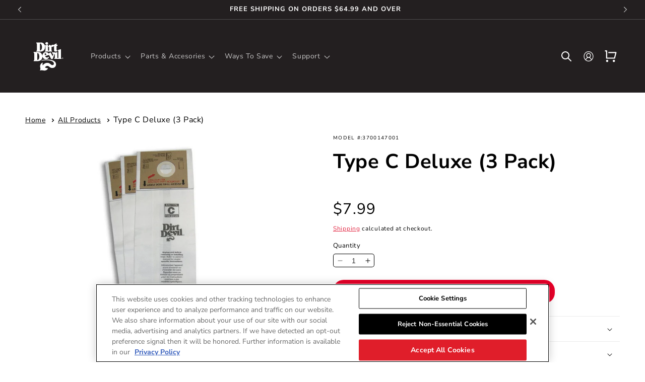

--- FILE ---
content_type: text/html; charset=utf-8
request_url: https://dirtdevil.com/products/type-c-deluxe-3-pack
body_size: 47867
content:
<!doctype html>
<html class="no-js" lang="en">
  <head>

    <!-- Start VWO Async SmartCode -->
      <link rel="preconnect" href="https://dev.visualwebsiteoptimizer.com" />
      <script type='text/javascript' id='vwoCode'>
      window._vwo_code || (function() {
      var account_id=924688,
      version=2.1,
      settings_tolerance=2000,
      hide_element='body',
      hide_element_style = 'opacity:0 !important;filter:alpha(opacity=0) !important;background:none !important;transition:none !important;',
      /* DO NOT EDIT BELOW THIS LINE */
      f=false,w=window,d=document,v=d.querySelector('#vwoCode'),cK='_vwo_'+account_id+'_settings',cc={};try{var c=JSON.parse(localStorage.getItem('_vwo_'+account_id+'_config'));cc=c&&typeof c==='object'?c:{}}catch(e){}var stT=cc.stT==='session'?w.sessionStorage:w.localStorage;code={nonce:v&&v.nonce,use_existing_jquery:function(){return typeof use_existing_jquery!=='undefined'?use_existing_jquery:undefined},library_tolerance:function(){return typeof library_tolerance!=='undefined'?library_tolerance:undefined},settings_tolerance:function(){return cc.sT||settings_tolerance},hide_element_style:function(){return'{'+(cc.hES||hide_element_style)+'}'},hide_element:function(){if(performance.getEntriesByName('first-contentful-paint')[0]){return''}return typeof cc.hE==='string'?cc.hE:hide_element},getVersion:function(){return version},finish:function(e){if(!f){f=true;var t=d.getElementById('_vis_opt_path_hides');if(t)t.parentNode.removeChild(t);if(e)(new Image).src='https://dev.visualwebsiteoptimizer.com/ee.gif?a='+account_id+e}},finished:function(){return f},addScript:function(e){var t=d.createElement('script');t.type='text/javascript';if(e.src){t.src=e.src}else{t.text=e.text}v&&t.setAttribute('nonce',v.nonce);d.getElementsByTagName('head')[0].appendChild(t)},load:function(e,t){var n=this.getSettings(),i=d.createElement('script'),r=this;t=t||{};if(n){i.textContent=n;d.getElementsByTagName('head')[0].appendChild(i);if(!w.VWO||VWO.caE){stT.removeItem(cK);r.load(e)}}else{var o=new XMLHttpRequest;o.open('GET',e,true);o.withCredentials=!t.dSC;o.responseType=t.responseType||'text';o.onload=function(){if(t.onloadCb){return t.onloadCb(o,e)}if(o.status===200||o.status===304){_vwo_code.addScript({text:o.responseText})}else{_vwo_code.finish('&e=loading_failure:'+e)}};o.onerror=function(){if(t.onerrorCb){return t.onerrorCb(e)}_vwo_code.finish('&e=loading_failure:'+e)};o.send()}},getSettings:function(){try{var e=stT.getItem(cK);if(!e){return}e=JSON.parse(e);if(Date.now()>e.e){stT.removeItem(cK);return}return e.s}catch(e){return}},init:function(){if(d.URL.indexOf('__vwo_disable__')>-1)return;var e=this.settings_tolerance();w._vwo_settings_timer=setTimeout(function(){_vwo_code.finish();stT.removeItem(cK)},e);var t;if(this.hide_element()!=='body'){t=d.createElement('style');var n=this.hide_element(),i=n?n+this.hide_element_style():'',r=d.getElementsByTagName('head')[0];t.setAttribute('id','_vis_opt_path_hides');v&&t.setAttribute('nonce',v.nonce);t.setAttribute('type','text/css');if(t.styleSheet)t.styleSheet.cssText=i;else t.appendChild(d.createTextNode(i));r.appendChild(t)}else{t=d.getElementsByTagName('head')[0];var i=d.createElement('div');i.style.cssText='z-index: 2147483647 !important;position: fixed !important;left: 0 !important;top: 0 !important;width: 100% !important;height: 100% !important;background: white !important;';i.setAttribute('id','_vis_opt_path_hides');i.classList.add('_vis_hide_layer');t.parentNode.insertBefore(i,t.nextSibling)}var o=window._vis_opt_url||d.URL,s='https://dev.visualwebsiteoptimizer.com/j.php?a='+account_id+'&u='+encodeURIComponent(o)+'&vn='+version;if(w.location.search.indexOf('_vwo_xhr')!==-1){this.addScript({src:s})}else{this.load(s+'&x=true')}}};w._vwo_code=code;code.init();})();
      </script>
    <!-- End VWO Async SmartCode -->

    <!-- OneTrust Cookies Consent Notice start -->
      
        <script src="https://cdn.cookielaw.org/scripttemplates/otSDKStub.js" defer  type="text/javascript" charset="UTF-8" data-domain-script="7eb9e7f7-b452-43ed-ab15-2f038761b692"></script>
        <script src="//dirtdevil.com/cdn/shop/t/215/assets/onetrust.js?v=108149034797233437191741185639" defer="defer"></script>
        <link rel="stylesheet" href="//dirtdevil.com/cdn/shop/t/215/assets/onetrust.css?v=131423796845053421821741185639" media="print" onload="this.media='all'">
      
    <!-- OneTrust Cookies Consent Notice end -->

    <meta charset="utf-8">
    <meta http-equiv="X-UA-Compatible" content="IE=edge">
    <meta name="viewport" content="width=device-width,initial-scale=1">
    <meta name="theme-color" content="">
    <link rel="canonical" href="https://dirtdevil.com/products/type-c-deluxe-3-pack">

    <script>
      if (window.location.href.indexOf("/pages/product-registration") > -1) {
        window.location = '/apps/product-registration'
      }
    </script><link rel="icon" type="image/png" href="//dirtdevil.com/cdn/shop/files/DirtDevil_Logo_2022_bbe8b588-eaba-4c65-aeff-7d57cad10fb4.png?crop=center&height=32&v=1668605301&width=32"><link rel="preconnect" href="https://fonts.shopifycdn.com" crossorigin><title>
      Type C Deluxe (3 Pack)
 &ndash; Dirtdevil</title>

    
      <meta name="description" content="Genuine Type C upright bags. Fits Deluxe &amp;amp; MVP upright vacuum cleaners. Includes 3 bags per pack. Also available as Microfresh bags.">
    

    

<meta property="og:site_name" content="Dirtdevil">
<meta property="og:url" content="https://dirtdevil.com/products/type-c-deluxe-3-pack">
<meta property="og:title" content="Type C Deluxe (3 Pack)">
<meta property="og:type" content="product">
<meta property="og:description" content="Genuine Type C upright bags. Fits Deluxe &amp;amp; MVP upright vacuum cleaners. Includes 3 bags per pack. Also available as Microfresh bags."><meta property="og:image" content="http://dirtdevil.com/cdn/shop/files/3700147001.jpg?v=1694618579">
  <meta property="og:image:secure_url" content="https://dirtdevil.com/cdn/shop/files/3700147001.jpg?v=1694618579">
  <meta property="og:image:width" content="1000">
  <meta property="og:image:height" content="1333"><meta property="og:price:amount" content="7.99">
  <meta property="og:price:currency" content="USD"><meta name="twitter:card" content="summary_large_image">
<meta name="twitter:title" content="Type C Deluxe (3 Pack)">
<meta name="twitter:description" content="Genuine Type C upright bags. Fits Deluxe &amp;amp; MVP upright vacuum cleaners. Includes 3 bags per pack. Also available as Microfresh bags.">


    <script src="//dirtdevil.com/cdn/shop/t/215/assets/constants.js?v=58251544750838685771741185639" defer="defer"></script>
    <script src="//dirtdevil.com/cdn/shop/t/215/assets/pubsub.js?v=158357773527763999511741185639" defer="defer"></script>
    <script src="//dirtdevil.com/cdn/shop/t/215/assets/global.js?v=45014249031301075081741185639" defer="defer"></script><script>window.performance && window.performance.mark && window.performance.mark('shopify.content_for_header.start');</script><meta id="shopify-digital-wallet" name="shopify-digital-wallet" content="/47949447334/digital_wallets/dialog">
<meta name="shopify-checkout-api-token" content="032907a6388a0c29008531c0413395e2">
<link rel="alternate" type="application/json+oembed" href="https://dirtdevil.com/products/type-c-deluxe-3-pack.oembed">
<script async="async" src="/checkouts/internal/preloads.js?locale=en-US"></script>
<link rel="preconnect" href="https://shop.app" crossorigin="anonymous">
<script async="async" src="https://shop.app/checkouts/internal/preloads.js?locale=en-US&shop_id=47949447334" crossorigin="anonymous"></script>
<script id="apple-pay-shop-capabilities" type="application/json">{"shopId":47949447334,"countryCode":"US","currencyCode":"USD","merchantCapabilities":["supports3DS"],"merchantId":"gid:\/\/shopify\/Shop\/47949447334","merchantName":"Dirtdevil","requiredBillingContactFields":["postalAddress","email","phone"],"requiredShippingContactFields":["postalAddress","email","phone"],"shippingType":"shipping","supportedNetworks":["visa","masterCard","amex","discover","elo","jcb"],"total":{"type":"pending","label":"Dirtdevil","amount":"1.00"},"shopifyPaymentsEnabled":true,"supportsSubscriptions":true}</script>
<script id="shopify-features" type="application/json">{"accessToken":"032907a6388a0c29008531c0413395e2","betas":["rich-media-storefront-analytics"],"domain":"dirtdevil.com","predictiveSearch":true,"shopId":47949447334,"locale":"en"}</script>
<script>var Shopify = Shopify || {};
Shopify.shop = "shop-dirtdevil.myshopify.com";
Shopify.locale = "en";
Shopify.currency = {"active":"USD","rate":"1.0"};
Shopify.country = "US";
Shopify.theme = {"name":"BV","id":142254276774,"schema_name":"Dawn","schema_version":"11.0.0","theme_store_id":null,"role":"main"};
Shopify.theme.handle = "null";
Shopify.theme.style = {"id":null,"handle":null};
Shopify.cdnHost = "dirtdevil.com/cdn";
Shopify.routes = Shopify.routes || {};
Shopify.routes.root = "/";</script>
<script type="module">!function(o){(o.Shopify=o.Shopify||{}).modules=!0}(window);</script>
<script>!function(o){function n(){var o=[];function n(){o.push(Array.prototype.slice.apply(arguments))}return n.q=o,n}var t=o.Shopify=o.Shopify||{};t.loadFeatures=n(),t.autoloadFeatures=n()}(window);</script>
<script>
  window.ShopifyPay = window.ShopifyPay || {};
  window.ShopifyPay.apiHost = "shop.app\/pay";
  window.ShopifyPay.redirectState = null;
</script>
<script id="shop-js-analytics" type="application/json">{"pageType":"product"}</script>
<script defer="defer" async type="module" src="//dirtdevil.com/cdn/shopifycloud/shop-js/modules/v2/client.init-shop-cart-sync_COMZFrEa.en.esm.js"></script>
<script defer="defer" async type="module" src="//dirtdevil.com/cdn/shopifycloud/shop-js/modules/v2/chunk.common_CdXrxk3f.esm.js"></script>
<script type="module">
  await import("//dirtdevil.com/cdn/shopifycloud/shop-js/modules/v2/client.init-shop-cart-sync_COMZFrEa.en.esm.js");
await import("//dirtdevil.com/cdn/shopifycloud/shop-js/modules/v2/chunk.common_CdXrxk3f.esm.js");

  window.Shopify.SignInWithShop?.initShopCartSync?.({"fedCMEnabled":true,"windoidEnabled":true});

</script>
<script>
  window.Shopify = window.Shopify || {};
  if (!window.Shopify.featureAssets) window.Shopify.featureAssets = {};
  window.Shopify.featureAssets['shop-js'] = {"shop-cart-sync":["modules/v2/client.shop-cart-sync_CRSPkpKa.en.esm.js","modules/v2/chunk.common_CdXrxk3f.esm.js"],"init-fed-cm":["modules/v2/client.init-fed-cm_DO1JVZ96.en.esm.js","modules/v2/chunk.common_CdXrxk3f.esm.js"],"init-windoid":["modules/v2/client.init-windoid_hXardXh0.en.esm.js","modules/v2/chunk.common_CdXrxk3f.esm.js"],"init-shop-email-lookup-coordinator":["modules/v2/client.init-shop-email-lookup-coordinator_jpxQlUsx.en.esm.js","modules/v2/chunk.common_CdXrxk3f.esm.js"],"shop-toast-manager":["modules/v2/client.shop-toast-manager_C-K0q6-t.en.esm.js","modules/v2/chunk.common_CdXrxk3f.esm.js"],"shop-button":["modules/v2/client.shop-button_B6dBoDg5.en.esm.js","modules/v2/chunk.common_CdXrxk3f.esm.js"],"shop-login-button":["modules/v2/client.shop-login-button_BHRMsoBb.en.esm.js","modules/v2/chunk.common_CdXrxk3f.esm.js","modules/v2/chunk.modal_C89cmTvN.esm.js"],"shop-cash-offers":["modules/v2/client.shop-cash-offers_p6Pw3nax.en.esm.js","modules/v2/chunk.common_CdXrxk3f.esm.js","modules/v2/chunk.modal_C89cmTvN.esm.js"],"avatar":["modules/v2/client.avatar_BTnouDA3.en.esm.js"],"init-shop-cart-sync":["modules/v2/client.init-shop-cart-sync_COMZFrEa.en.esm.js","modules/v2/chunk.common_CdXrxk3f.esm.js"],"init-shop-for-new-customer-accounts":["modules/v2/client.init-shop-for-new-customer-accounts_BNQiNx4m.en.esm.js","modules/v2/client.shop-login-button_BHRMsoBb.en.esm.js","modules/v2/chunk.common_CdXrxk3f.esm.js","modules/v2/chunk.modal_C89cmTvN.esm.js"],"pay-button":["modules/v2/client.pay-button_CRuQ9trT.en.esm.js","modules/v2/chunk.common_CdXrxk3f.esm.js"],"init-customer-accounts-sign-up":["modules/v2/client.init-customer-accounts-sign-up_Q1yheB3t.en.esm.js","modules/v2/client.shop-login-button_BHRMsoBb.en.esm.js","modules/v2/chunk.common_CdXrxk3f.esm.js","modules/v2/chunk.modal_C89cmTvN.esm.js"],"checkout-modal":["modules/v2/client.checkout-modal_DtXVhFgQ.en.esm.js","modules/v2/chunk.common_CdXrxk3f.esm.js","modules/v2/chunk.modal_C89cmTvN.esm.js"],"init-customer-accounts":["modules/v2/client.init-customer-accounts_B5rMd0lj.en.esm.js","modules/v2/client.shop-login-button_BHRMsoBb.en.esm.js","modules/v2/chunk.common_CdXrxk3f.esm.js","modules/v2/chunk.modal_C89cmTvN.esm.js"],"lead-capture":["modules/v2/client.lead-capture_CmGCXBh3.en.esm.js","modules/v2/chunk.common_CdXrxk3f.esm.js","modules/v2/chunk.modal_C89cmTvN.esm.js"],"shop-follow-button":["modules/v2/client.shop-follow-button_CV5C02lv.en.esm.js","modules/v2/chunk.common_CdXrxk3f.esm.js","modules/v2/chunk.modal_C89cmTvN.esm.js"],"shop-login":["modules/v2/client.shop-login_Bz_Zm_XZ.en.esm.js","modules/v2/chunk.common_CdXrxk3f.esm.js","modules/v2/chunk.modal_C89cmTvN.esm.js"],"payment-terms":["modules/v2/client.payment-terms_D7XnU2ez.en.esm.js","modules/v2/chunk.common_CdXrxk3f.esm.js","modules/v2/chunk.modal_C89cmTvN.esm.js"]};
</script>
<script>(function() {
  var isLoaded = false;
  function asyncLoad() {
    if (isLoaded) return;
    isLoaded = true;
    var urls = ["https:\/\/id-shop.govx.com\/app\/shop-dirtdevil.myshopify.com\/govx.js?shop=shop-dirtdevil.myshopify.com","https:\/\/api.fastbundle.co\/scripts\/src.js?shop=shop-dirtdevil.myshopify.com","https:\/\/api.fastbundle.co\/scripts\/script_tag.js?shop=shop-dirtdevil.myshopify.com","https:\/\/s3.eu-west-1.amazonaws.com\/production-klarna-il-shopify-osm\/5a975d06a931ae3d92bf80d338b7cb5d76fc66a1\/shop-dirtdevil.myshopify.com-1741369786387.js?shop=shop-dirtdevil.myshopify.com","\/\/cdn.shopify.com\/proxy\/2d9f616f18f2566c4537dc6655d230ad9ffb7d56a2ffc537158e4220f8476948\/apps.bazaarvoice.com\/deployments\/dirtdevil\/main_site\/production\/en_US\/bv.js?shop=shop-dirtdevil.myshopify.com\u0026sp-cache-control=cHVibGljLCBtYXgtYWdlPTkwMA"];
    for (var i = 0; i < urls.length; i++) {
      var s = document.createElement('script');
      s.type = 'text/javascript';
      s.async = true;
      s.src = urls[i];
      var x = document.getElementsByTagName('script')[0];
      x.parentNode.insertBefore(s, x);
    }
  };
  if(window.attachEvent) {
    window.attachEvent('onload', asyncLoad);
  } else {
    window.addEventListener('load', asyncLoad, false);
  }
})();</script>
<script id="__st">var __st={"a":47949447334,"offset":-18000,"reqid":"2bf0475f-20c1-47e9-aa11-b0104b7ffc8b-1763272302","pageurl":"dirtdevil.com\/products\/type-c-deluxe-3-pack","u":"ebbdf38b5a2d","p":"product","rtyp":"product","rid":6095979085990};</script>
<script>window.ShopifyPaypalV4VisibilityTracking = true;</script>
<script id="form-persister">!function(){'use strict';const t='contact',e='new_comment',n=[[t,t],['blogs',e],['comments',e],[t,'customer']],o='password',r='form_key',c=['recaptcha-v3-token','g-recaptcha-response','h-captcha-response',o],s=()=>{try{return window.sessionStorage}catch{return}},i='__shopify_v',u=t=>t.elements[r],a=function(){const t=[...n].map((([t,e])=>`form[action*='/${t}']:not([data-nocaptcha='true']) input[name='form_type'][value='${e}']`)).join(',');var e;return e=t,()=>e?[...document.querySelectorAll(e)].map((t=>t.form)):[]}();function m(t){const e=u(t);a().includes(t)&&(!e||!e.value)&&function(t){try{if(!s())return;!function(t){const e=s();if(!e)return;const n=u(t);if(!n)return;const o=n.value;o&&e.removeItem(o)}(t);const e=Array.from(Array(32),(()=>Math.random().toString(36)[2])).join('');!function(t,e){u(t)||t.append(Object.assign(document.createElement('input'),{type:'hidden',name:r})),t.elements[r].value=e}(t,e),function(t,e){const n=s();if(!n)return;const r=[...t.querySelectorAll(`input[type='${o}']`)].map((({name:t})=>t)),u=[...c,...r],a={};for(const[o,c]of new FormData(t).entries())u.includes(o)||(a[o]=c);n.setItem(e,JSON.stringify({[i]:1,action:t.action,data:a}))}(t,e)}catch(e){console.error('failed to persist form',e)}}(t)}const f=t=>{if('true'===t.dataset.persistBound)return;const e=function(t,e){const n=function(t){return'function'==typeof t.submit?t.submit:HTMLFormElement.prototype.submit}(t).bind(t);return function(){let t;return()=>{t||(t=!0,(()=>{try{e(),n()}catch(t){(t=>{console.error('form submit failed',t)})(t)}})(),setTimeout((()=>t=!1),250))}}()}(t,(()=>{m(t)}));!function(t,e){if('function'==typeof t.submit&&'function'==typeof e)try{t.submit=e}catch{}}(t,e),t.addEventListener('submit',(t=>{t.preventDefault(),e()})),t.dataset.persistBound='true'};!function(){function t(t){const e=(t=>{const e=t.target;return e instanceof HTMLFormElement?e:e&&e.form})(t);e&&m(e)}document.addEventListener('submit',t),document.addEventListener('DOMContentLoaded',(()=>{const e=a();for(const t of e)f(t);var n;n=document.body,new window.MutationObserver((t=>{for(const e of t)if('childList'===e.type&&e.addedNodes.length)for(const t of e.addedNodes)1===t.nodeType&&'FORM'===t.tagName&&a().includes(t)&&f(t)})).observe(n,{childList:!0,subtree:!0,attributes:!1}),document.removeEventListener('submit',t)}))}()}();</script>
<script integrity="sha256-52AcMU7V7pcBOXWImdc/TAGTFKeNjmkeM1Pvks/DTgc=" data-source-attribution="shopify.loadfeatures" defer="defer" src="//dirtdevil.com/cdn/shopifycloud/storefront/assets/storefront/load_feature-81c60534.js" crossorigin="anonymous"></script>
<script crossorigin="anonymous" defer="defer" src="//dirtdevil.com/cdn/shopifycloud/storefront/assets/shopify_pay/storefront-65b4c6d7.js?v=20250812"></script>
<script data-source-attribution="shopify.dynamic_checkout.dynamic.init">var Shopify=Shopify||{};Shopify.PaymentButton=Shopify.PaymentButton||{isStorefrontPortableWallets:!0,init:function(){window.Shopify.PaymentButton.init=function(){};var t=document.createElement("script");t.src="https://dirtdevil.com/cdn/shopifycloud/portable-wallets/latest/portable-wallets.en.js",t.type="module",document.head.appendChild(t)}};
</script>
<script data-source-attribution="shopify.dynamic_checkout.buyer_consent">
  function portableWalletsHideBuyerConsent(e){var t=document.getElementById("shopify-buyer-consent"),n=document.getElementById("shopify-subscription-policy-button");t&&n&&(t.classList.add("hidden"),t.setAttribute("aria-hidden","true"),n.removeEventListener("click",e))}function portableWalletsShowBuyerConsent(e){var t=document.getElementById("shopify-buyer-consent"),n=document.getElementById("shopify-subscription-policy-button");t&&n&&(t.classList.remove("hidden"),t.removeAttribute("aria-hidden"),n.addEventListener("click",e))}window.Shopify?.PaymentButton&&(window.Shopify.PaymentButton.hideBuyerConsent=portableWalletsHideBuyerConsent,window.Shopify.PaymentButton.showBuyerConsent=portableWalletsShowBuyerConsent);
</script>
<script data-source-attribution="shopify.dynamic_checkout.cart.bootstrap">document.addEventListener("DOMContentLoaded",(function(){function t(){return document.querySelector("shopify-accelerated-checkout-cart, shopify-accelerated-checkout")}if(t())Shopify.PaymentButton.init();else{new MutationObserver((function(e,n){t()&&(Shopify.PaymentButton.init(),n.disconnect())})).observe(document.body,{childList:!0,subtree:!0})}}));
</script>
<link id="shopify-accelerated-checkout-styles" rel="stylesheet" media="screen" href="https://dirtdevil.com/cdn/shopifycloud/portable-wallets/latest/accelerated-checkout-backwards-compat.css" crossorigin="anonymous">
<style id="shopify-accelerated-checkout-cart">
        #shopify-buyer-consent {
  margin-top: 1em;
  display: inline-block;
  width: 100%;
}

#shopify-buyer-consent.hidden {
  display: none;
}

#shopify-subscription-policy-button {
  background: none;
  border: none;
  padding: 0;
  text-decoration: underline;
  font-size: inherit;
  cursor: pointer;
}

#shopify-subscription-policy-button::before {
  box-shadow: none;
}

      </style>
<script id="sections-script" data-sections="header" defer="defer" src="//dirtdevil.com/cdn/shop/t/215/compiled_assets/scripts.js?47258"></script>
<script>window.performance && window.performance.mark && window.performance.mark('shopify.content_for_header.end');</script>


    <style data-shopify>
      @font-face {
  font-family: "Nunito Sans";
  font-weight: 400;
  font-style: normal;
  font-display: swap;
  src: url("//dirtdevil.com/cdn/fonts/nunito_sans/nunitosans_n4.0276fe080df0ca4e6a22d9cb55aed3ed5ba6b1da.woff2") format("woff2"),
       url("//dirtdevil.com/cdn/fonts/nunito_sans/nunitosans_n4.b4964bee2f5e7fd9c3826447e73afe2baad607b7.woff") format("woff");
}

      @font-face {
  font-family: "Nunito Sans";
  font-weight: 700;
  font-style: normal;
  font-display: swap;
  src: url("//dirtdevil.com/cdn/fonts/nunito_sans/nunitosans_n7.25d963ed46da26098ebeab731e90d8802d989fa5.woff2") format("woff2"),
       url("//dirtdevil.com/cdn/fonts/nunito_sans/nunitosans_n7.d32e3219b3d2ec82285d3027bd673efc61a996c8.woff") format("woff");
}

      @font-face {
  font-family: "Nunito Sans";
  font-weight: 400;
  font-style: italic;
  font-display: swap;
  src: url("//dirtdevil.com/cdn/fonts/nunito_sans/nunitosans_i4.6e408730afac1484cf297c30b0e67c86d17fc586.woff2") format("woff2"),
       url("//dirtdevil.com/cdn/fonts/nunito_sans/nunitosans_i4.c9b6dcbfa43622b39a5990002775a8381942ae38.woff") format("woff");
}

      @font-face {
  font-family: "Nunito Sans";
  font-weight: 700;
  font-style: italic;
  font-display: swap;
  src: url("//dirtdevil.com/cdn/fonts/nunito_sans/nunitosans_i7.8c1124729eec046a321e2424b2acf328c2c12139.woff2") format("woff2"),
       url("//dirtdevil.com/cdn/fonts/nunito_sans/nunitosans_i7.af4cda04357273e0996d21184432bcb14651a64d.woff") format("woff");
}

      @font-face {
  font-family: "Nunito Sans";
  font-weight: 700;
  font-style: normal;
  font-display: swap;
  src: url("//dirtdevil.com/cdn/fonts/nunito_sans/nunitosans_n7.25d963ed46da26098ebeab731e90d8802d989fa5.woff2") format("woff2"),
       url("//dirtdevil.com/cdn/fonts/nunito_sans/nunitosans_n7.d32e3219b3d2ec82285d3027bd673efc61a996c8.woff") format("woff");
}


      
        :root,
        .color-background-1 {
          --color-background: 255,255,255;
        
          --gradient-background: #ffffff;
        
        --color-foreground: 18,18,18;
        --color-shadow: 18,18,18;
        --color-button: 255,255,255;
        --color-button-text: 35,31,32;
        --color-secondary-button: 255,255,255;
        --color-secondary-button-text: 18,18,18;
        --color-link: 18,18,18;
        --color-badge-foreground: 18,18,18;
        --color-badge-background: 255,255,255;
        --color-badge-border: 18,18,18;
        --payment-terms-background-color: rgb(255 255 255);
      }
      
        
        .color-background-2 {
          --color-background: 217,217,217;
        
          --gradient-background: #d9d9d9;
        
        --color-foreground: 18,18,18;
        --color-shadow: 18,18,18;
        --color-button: 18,18,18;
        --color-button-text: 243,243,243;
        --color-secondary-button: 217,217,217;
        --color-secondary-button-text: 18,18,18;
        --color-link: 18,18,18;
        --color-badge-foreground: 18,18,18;
        --color-badge-background: 217,217,217;
        --color-badge-border: 18,18,18;
        --payment-terms-background-color: rgb(217 217 217);
      }
      
        
        .color-inverse {
          --color-background: 36,40,51;
        
          --gradient-background: #242833;
        
        --color-foreground: 255,255,255;
        --color-shadow: 18,18,18;
        --color-button: 255,255,255;
        --color-button-text: 0,0,0;
        --color-secondary-button: 36,40,51;
        --color-secondary-button-text: 255,255,255;
        --color-link: 255,255,255;
        --color-badge-foreground: 255,255,255;
        --color-badge-background: 36,40,51;
        --color-badge-border: 255,255,255;
        --payment-terms-background-color: rgb(36 40 51);
      }
      
        
        .color-accent-1 {
          --color-background: 35,31,32;
        
          --gradient-background: #231f20;
        
        --color-foreground: 255,255,255;
        --color-shadow: 0,0,0;
        --color-button: 255,255,255;
        --color-button-text: 0,0,0;
        --color-secondary-button: 35,31,32;
        --color-secondary-button-text: 255,255,255;
        --color-link: 255,255,255;
        --color-badge-foreground: 255,255,255;
        --color-badge-background: 35,31,32;
        --color-badge-border: 255,255,255;
        --payment-terms-background-color: rgb(35 31 32);
      }
      
        
        .color-accent-2 {
          --color-background: 51,79,180;
        
          --gradient-background: #334fb4;
        
        --color-foreground: 255,255,255;
        --color-shadow: 18,18,18;
        --color-button: 255,255,255;
        --color-button-text: 51,79,180;
        --color-secondary-button: 51,79,180;
        --color-secondary-button-text: 255,255,255;
        --color-link: 255,255,255;
        --color-badge-foreground: 255,255,255;
        --color-badge-background: 51,79,180;
        --color-badge-border: 255,255,255;
        --payment-terms-background-color: rgb(51 79 180);
      }
      
        
        .color-scheme-f4fa3660-0d51-4925-a9a2-fe1dac794f00 {
          --color-background: 0,0,0;
        
          --gradient-background: linear-gradient(180deg, rgba(217, 217, 217, 1), rgba(37, 33, 34, 1) 0.01%, rgba(59, 58, 58, 1) 100%);
        
        --color-foreground: 255,255,255;
        --color-shadow: 0,0,0;
        --color-button: 234,0,41;
        --color-button-text: 255,255,255;
        --color-secondary-button: 0,0,0;
        --color-secondary-button-text: 51,79,180;
        --color-link: 51,79,180;
        --color-badge-foreground: 255,255,255;
        --color-badge-background: 0,0,0;
        --color-badge-border: 255,255,255;
        --payment-terms-background-color: rgb(0 0 0);
      }
      
        
        .color-scheme-2267978d-7056-4583-ab80-6efbe0c6fb35 {
          --color-background: 79,76,77;
        
          --gradient-background: #4f4c4d;
        
        --color-foreground: 255,255,255;
        --color-shadow: 18,18,18;
        --color-button: 255,255,255;
        --color-button-text: 35,31,32;
        --color-secondary-button: 79,76,77;
        --color-secondary-button-text: 18,18,18;
        --color-link: 18,18,18;
        --color-badge-foreground: 255,255,255;
        --color-badge-background: 79,76,77;
        --color-badge-border: 255,255,255;
        --payment-terms-background-color: rgb(79 76 77);
      }
      
        
        .color-scheme-19247177-e54a-4439-be79-b7111fa91f35 {
          --color-background: 255,255,255;
        
          --gradient-background: #ffffff;
        
        --color-foreground: 0,0,0;
        --color-shadow: 18,18,18;
        --color-button: 234,0,41;
        --color-button-text: 255,255,255;
        --color-secondary-button: 255,255,255;
        --color-secondary-button-text: 221,0,34;
        --color-link: 221,0,34;
        --color-badge-foreground: 0,0,0;
        --color-badge-background: 255,255,255;
        --color-badge-border: 0,0,0;
        --payment-terms-background-color: rgb(255 255 255);
      }
      
        
        .color-scheme-4d1ef2b3-83eb-4d41-81ef-5eb34ead9026 {
          --color-background: 18,18,18;
        
          --gradient-background: radial-gradient(rgba(18, 18, 18, 0.34) 42%, rgba(221, 39, 57, 0) 64%);
        
        --color-foreground: 255,255,255;
        --color-shadow: 18,18,18;
        --color-button: 234,0,41;
        --color-button-text: 255,255,255;
        --color-secondary-button: 18,18,18;
        --color-secondary-button-text: 18,18,18;
        --color-link: 18,18,18;
        --color-badge-foreground: 255,255,255;
        --color-badge-background: 18,18,18;
        --color-badge-border: 255,255,255;
        --payment-terms-background-color: rgb(18 18 18);
      }
      
        
        .color-scheme-114e8c3e-1b05-462a-a483-2e768f6e04ef {
          --color-background: 0,0,0;
        
          --gradient-background: rgba(0,0,0,0);
        
        --color-foreground: 35,31,32;
        --color-shadow: 18,18,18;
        --color-button: 35,31,32;
        --color-button-text: 255,255,255;
        --color-secondary-button: 0,0,0;
        --color-secondary-button-text: 35,31,32;
        --color-link: 35,31,32;
        --color-badge-foreground: 35,31,32;
        --color-badge-background: 0,0,0;
        --color-badge-border: 35,31,32;
        --payment-terms-background-color: rgb(0 0 0);
      }
      
        
        .color-scheme-bcb1f64c-688e-4fb5-83df-16c61ee0caa4 {
          --color-background: 35,31,32;
        
          --gradient-background: #231f20;
        
        --color-foreground: 255,255,255;
        --color-shadow: 18,18,18;
        --color-button: 234,0,41;
        --color-button-text: 255,255,255;
        --color-secondary-button: 35,31,32;
        --color-secondary-button-text: 255,255,255;
        --color-link: 255,255,255;
        --color-badge-foreground: 255,255,255;
        --color-badge-background: 35,31,32;
        --color-badge-border: 255,255,255;
        --payment-terms-background-color: rgb(35 31 32);
      }
      
        
        .color-scheme-5e29903a-b59a-45dc-ac9f-1d665b6bcfc1 {
          --color-background: 255,255,255;
        
          --gradient-background: #ffffff;
        
        --color-foreground: 35,31,32;
        --color-shadow: 18,18,18;
        --color-button: 234,0,41;
        --color-button-text: 255,255,255;
        --color-secondary-button: 255,255,255;
        --color-secondary-button-text: 18,18,18;
        --color-link: 18,18,18;
        --color-badge-foreground: 35,31,32;
        --color-badge-background: 255,255,255;
        --color-badge-border: 35,31,32;
        --payment-terms-background-color: rgb(255 255 255);
      }
      
        
        .color-scheme-e8668fb9-45ad-48c3-b1b5-d4b29e1bd2a3 {
          --color-background: 255,255,255;
        
          --gradient-background: #ffffff;
        
        --color-foreground: 18,18,18;
        --color-shadow: 18,18,18;
        --color-button: 18,18,18;
        --color-button-text: 255,255,255;
        --color-secondary-button: 255,255,255;
        --color-secondary-button-text: 18,18,18;
        --color-link: 18,18,18;
        --color-badge-foreground: 18,18,18;
        --color-badge-background: 255,255,255;
        --color-badge-border: 18,18,18;
        --payment-terms-background-color: rgb(255 255 255);
      }
      
        
        .color-scheme-b2482902-8f8b-496c-9e2e-3a6a4736b45a {
          --color-background: 0,0,0;
        
          --gradient-background: #000000;
        
        --color-foreground: 255,255,255;
        --color-shadow: 18,18,18;
        --color-button: 234,0,41;
        --color-button-text: 255,255,255;
        --color-secondary-button: 0,0,0;
        --color-secondary-button-text: 18,18,18;
        --color-link: 18,18,18;
        --color-badge-foreground: 255,255,255;
        --color-badge-background: 0,0,0;
        --color-badge-border: 255,255,255;
        --payment-terms-background-color: rgb(0 0 0);
      }
      
        
        .color-scheme-2c7a04b1-d3c6-4a26-9f86-9cc7d6c8097f {
          --color-background: 243,243,243;
        
          --gradient-background: #f3f3f3;
        
        --color-foreground: 35,31,32;
        --color-shadow: 18,18,18;
        --color-button: 255,255,255;
        --color-button-text: 35,31,32;
        --color-secondary-button: 243,243,243;
        --color-secondary-button-text: 18,18,18;
        --color-link: 18,18,18;
        --color-badge-foreground: 35,31,32;
        --color-badge-background: 243,243,243;
        --color-badge-border: 35,31,32;
        --payment-terms-background-color: rgb(243 243 243);
      }
      

      body, .color-background-1, .color-background-2, .color-inverse, .color-accent-1, .color-accent-2, .color-scheme-f4fa3660-0d51-4925-a9a2-fe1dac794f00, .color-scheme-2267978d-7056-4583-ab80-6efbe0c6fb35, .color-scheme-19247177-e54a-4439-be79-b7111fa91f35, .color-scheme-4d1ef2b3-83eb-4d41-81ef-5eb34ead9026, .color-scheme-114e8c3e-1b05-462a-a483-2e768f6e04ef, .color-scheme-bcb1f64c-688e-4fb5-83df-16c61ee0caa4, .color-scheme-5e29903a-b59a-45dc-ac9f-1d665b6bcfc1, .color-scheme-e8668fb9-45ad-48c3-b1b5-d4b29e1bd2a3, .color-scheme-b2482902-8f8b-496c-9e2e-3a6a4736b45a, .color-scheme-2c7a04b1-d3c6-4a26-9f86-9cc7d6c8097f {
        color: rgba(var(--color-foreground), 1);
        background-color: rgb(var(--color-background));
      }

      :root {
        --font-body-family: "Nunito Sans", sans-serif;
        --font-body-style: normal;
        --font-body-weight: 400;
        --font-body-weight-bold: 700;

        --font-heading-family: "Nunito Sans", sans-serif;
        --font-heading-style: normal;
        --font-heading-weight: 700;

        --font-body-scale: 1.0;
        --font-heading-scale: 1.0;

        --media-padding: px;
        --media-border-opacity: 0.0;
        --media-border-width: 1px;
        --media-radius: 6px;
        --media-shadow-opacity: 0.0;
        --media-shadow-horizontal-offset: 0px;
        --media-shadow-vertical-offset: 4px;
        --media-shadow-blur-radius: 5px;
        --media-shadow-visible: 0;

        --page-width: 160rem;
        --page-width-margin: 0rem;

        --product-card-image-padding: 0.0rem;
        --product-card-corner-radius: 0.0rem;
        --product-card-text-alignment: center;
        --product-card-border-width: 0.0rem;
        --product-card-border-opacity: 0.0;
        --product-card-shadow-opacity: 0.0;
        --product-card-shadow-visible: 0;
        --product-card-shadow-horizontal-offset: 0.0rem;
        --product-card-shadow-vertical-offset: 0.4rem;
        --product-card-shadow-blur-radius: 0.5rem;

        --collection-card-image-padding: 0.0rem;
        --collection-card-corner-radius: 0.0rem;
        --collection-card-text-alignment: left;
        --collection-card-border-width: 0.2rem;
        --collection-card-border-opacity: 0.0;
        --collection-card-shadow-opacity: 0.0;
        --collection-card-shadow-visible: 0;
        --collection-card-shadow-horizontal-offset: 0.0rem;
        --collection-card-shadow-vertical-offset: 0.4rem;
        --collection-card-shadow-blur-radius: 0.5rem;

        --blog-card-image-padding: 0.0rem;
        --blog-card-corner-radius: 0.0rem;
        --blog-card-text-alignment: left;
        --blog-card-border-width: 0.0rem;
        --blog-card-border-opacity: 0.1;
        --blog-card-shadow-opacity: 0.0;
        --blog-card-shadow-visible: 0;
        --blog-card-shadow-horizontal-offset: 0.0rem;
        --blog-card-shadow-vertical-offset: 0.4rem;
        --blog-card-shadow-blur-radius: 0.5rem;

        --badge-corner-radius: 0.6rem;

        --popup-border-width: 0px;
        --popup-border-opacity: 0.0;
        --popup-corner-radius: 8px;
        --popup-shadow-opacity: 0.1;
        --popup-shadow-horizontal-offset: 2px;
        --popup-shadow-vertical-offset: 2px;
        --popup-shadow-blur-radius: 5px;

        --drawer-border-width: 1px;
        --drawer-border-opacity: 0.1;
        --drawer-shadow-opacity: 0.0;
        --drawer-shadow-horizontal-offset: 0px;
        --drawer-shadow-vertical-offset: 4px;
        --drawer-shadow-blur-radius: 5px;

        --spacing-sections-desktop: 0px;
        --spacing-sections-mobile: 0px;

        --grid-desktop-vertical-spacing: 20px;
        --grid-desktop-horizontal-spacing: 28px;
        --grid-mobile-vertical-spacing: 10px;
        --grid-mobile-horizontal-spacing: 14px;

        --text-boxes-border-opacity: 0.1;
        --text-boxes-border-width: 0px;
        --text-boxes-radius: 0px;
        --text-boxes-shadow-opacity: 0.0;
        --text-boxes-shadow-visible: 0;
        --text-boxes-shadow-horizontal-offset: 0px;
        --text-boxes-shadow-vertical-offset: 4px;
        --text-boxes-shadow-blur-radius: 5px;

        --buttons-radius: 20px;
        --buttons-radius-outset: 21px;
        --buttons-border-width: 1px;
        --buttons-border-opacity: 1.0;
        --buttons-shadow-opacity: 0.0;
        --buttons-shadow-visible: 0;
        --buttons-shadow-horizontal-offset: 0px;
        --buttons-shadow-vertical-offset: 4px;
        --buttons-shadow-blur-radius: 5px;
        --buttons-border-offset: 0.3px;

        --inputs-radius: 4px;
        --inputs-border-width: 1px;
        --inputs-border-opacity: 1.0;
        --inputs-shadow-opacity: 0.25;
        --inputs-shadow-horizontal-offset: 2px;
        --inputs-margin-offset: 2px;
        --inputs-shadow-vertical-offset: 2px;
        --inputs-shadow-blur-radius: 5px;
        --inputs-radius-outset: 5px;

        --variant-pills-radius: 40px;
        --variant-pills-border-width: 1px;
        --variant-pills-border-opacity: 0.55;
        --variant-pills-shadow-opacity: 0.0;
        --variant-pills-shadow-horizontal-offset: 0px;
        --variant-pills-shadow-vertical-offset: 4px;
        --variant-pills-shadow-blur-radius: 5px;
      }

      *,
      *::before,
      *::after {
        box-sizing: inherit;
      }

      html {
        box-sizing: border-box;
        font-size: calc(var(--font-body-scale) * 62.5%);
        height: 100%;
      }

      body {
        display: grid;
        grid-template-rows: auto auto 1fr auto;
        grid-template-columns: 100%;
        min-height: 100%;
        margin: 0;
        font-size: 1.5rem;
        letter-spacing: 0.06rem;
        line-height: calc(1 + 0.8 / var(--font-body-scale));
        font-family: var(--font-body-family);
        font-style: var(--font-body-style);
        font-weight: var(--font-body-weight);
      }

      @media screen and (min-width: 750px) {
        body {
          font-size: 1.6rem;
        }
      }
    </style>

    <link href="//dirtdevil.com/cdn/shop/t/215/assets/base.css?v=27116382376389418541741185639" rel="stylesheet" type="text/css" media="all" />
<link rel="preload" as="font" href="//dirtdevil.com/cdn/fonts/nunito_sans/nunitosans_n4.0276fe080df0ca4e6a22d9cb55aed3ed5ba6b1da.woff2" type="font/woff2" crossorigin><link rel="preload" as="font" href="//dirtdevil.com/cdn/fonts/nunito_sans/nunitosans_n7.25d963ed46da26098ebeab731e90d8802d989fa5.woff2" type="font/woff2" crossorigin><link
        rel="stylesheet"
        href="//dirtdevil.com/cdn/shop/t/215/assets/component-predictive-search.css?v=118923337488134913561741185639"
        media="print"
        onload="this.media='all'"
      ><script>
      document.documentElement.className = document.documentElement.className.replace('no-js', 'js');
      if (Shopify.designMode) {
        document.documentElement.classList.add('shopify-design-mode');
      }
    </script>

     
      <script>
        let scriptsLoaded = false;

        function loadKlaviyoScripts() {
          if (scriptsLoaded) return;

          scriptsLoaded = true;

          // Load the first script
          const script1 = document.createElement('script');
          script1.async = true;
          script1.src = 'https://a.klaviyo.com/media/js/onsite/onsite.js';
          document.head.appendChild(script1);

          // Load the second script
          const script2 = document.createElement('script');
          script2.async = true;
          script2.type = 'text/javascript';
          script2.src = 'https://static.klaviyo.com/onsite/js/klaviyo.js?company_id=YkAksX';
          document.head.appendChild(script2);

          
            const pdpProduct = {"id":6095979085990,"title":"Type C Deluxe (3 Pack)","handle":"type-c-deluxe-3-pack","description":"Genuine Type C upright bags. Fits Deluxe \u0026amp; MVP upright vacuum cleaners. Includes 3 bags per pack. Also available as Microfresh bags.","published_at":"2021-02-15T13:48:37-05:00","created_at":"2021-01-26T08:14:44-05:00","vendor":"Dirt Devil","type":"Bags","tags":["MIGRATION","OracleStatus:Active"],"price":799,"price_min":799,"price_max":799,"available":true,"price_varies":false,"compare_at_price":null,"compare_at_price_min":0,"compare_at_price_max":0,"compare_at_price_varies":false,"variants":[{"id":37646585987238,"title":"Default Title","option1":"Default Title","option2":null,"option3":null,"sku":"3700147001","requires_shipping":true,"taxable":true,"featured_image":null,"available":true,"name":"Type C Deluxe (3 Pack)","public_title":null,"options":["Default Title"],"price":799,"weight":91,"compare_at_price":null,"inventory_management":"shopify","barcode":"046034900183","requires_selling_plan":false,"selling_plan_allocations":[],"quantity_rule":{"min":1,"max":null,"increment":1}}],"images":["\/\/dirtdevil.com\/cdn\/shop\/files\/3700147001.jpg?v=1694618579"],"featured_image":"\/\/dirtdevil.com\/cdn\/shop\/files\/3700147001.jpg?v=1694618579","options":["Title"],"media":[{"alt":null,"id":29167846916262,"position":1,"preview_image":{"aspect_ratio":0.75,"height":1333,"width":1000,"src":"\/\/dirtdevil.com\/cdn\/shop\/files\/3700147001.jpg?v=1694618579"},"aspect_ratio":0.75,"height":1333,"media_type":"image","src":"\/\/dirtdevil.com\/cdn\/shop\/files\/3700147001.jpg?v=1694618579","width":1000}],"requires_selling_plan":false,"selling_plan_groups":[],"content":"Genuine Type C upright bags. Fits Deluxe \u0026amp; MVP upright vacuum cleaners. Includes 3 bags per pack. Also available as Microfresh bags."};
            setTimeout(() => {
              var item = {
                "ProductName": pdpProduct.title,
                "ProductID": pdpProduct.variants[0].id,
                "SKU": pdpProduct.variants[0].sku,
                "Categories": pdpProduct.type,
                "ImageURL": pdpProduct.featured_image,
                "URL": `/products/${pdpProduct.handle}`,
                "Price": pdpProduct.price / 100,
                "CompareAtPrice": pdpProduct.compare_at_price / 100
              };
              klaviyo.push(["track", "Viewed Product", item]);
            }, 2000)
          

          // Remove the scroll event listener once the scripts are loaded
          window.removeEventListener('scroll', onKlaviyoScroll);
        }

        function onKlaviyoScroll() {
          loadKlaviyoScripts();
        }

        window.addEventListener('scroll', onKlaviyoScroll);
    </script>
    

  <!-- BEGIN app block: shopify://apps/eg-auto-add-to-cart/blocks/app-embed/0f7d4f74-1e89-4820-aec4-6564d7e535d2 -->










  
    <script async type="text/javascript" src="https://cdn.506.io/eg/script.js?shop=shop-dirtdevil.myshopify.com&v=4"></script>
  


 
  <meta id="easygift-shop" itemid="c2hvcF8kXzE3NjMyNzIzMDI=" content='{&quot;isInstalled&quot;:true,&quot;installedOn&quot;:&quot;2024-01-19T21:05:32.488Z&quot;,&quot;appVersion&quot;:&quot;3.0&quot;,&quot;subscriptionName&quot;:&quot;Unlimited&quot;,&quot;cartAnalytics&quot;:true,&quot;freeTrialEndsOn&quot;:null,&quot;settings&quot;:{&quot;reminderBannerStyle&quot;:{&quot;position&quot;:{&quot;horizontal&quot;:&quot;right&quot;,&quot;vertical&quot;:&quot;bottom&quot;},&quot;imageUrl&quot;:null,&quot;closingMode&quot;:&quot;doNotAutoClose&quot;,&quot;cssStyles&quot;:&quot;&quot;,&quot;displayAfter&quot;:5,&quot;headerText&quot;:&quot;&quot;,&quot;primaryColor&quot;:&quot;#000000&quot;,&quot;reshowBannerAfter&quot;:&quot;everyNewSession&quot;,&quot;selfcloseAfter&quot;:5,&quot;showImage&quot;:false,&quot;subHeaderText&quot;:&quot;&quot;},&quot;addedItemIdentifier&quot;:&quot;_Gifted&quot;,&quot;ignoreOtherAppLineItems&quot;:null,&quot;customVariantsInfoLifetimeMins&quot;:1440,&quot;redirectPath&quot;:null,&quot;ignoreNonStandardCartRequests&quot;:false,&quot;bannerStyle&quot;:{&quot;position&quot;:{&quot;horizontal&quot;:&quot;right&quot;,&quot;vertical&quot;:&quot;bottom&quot;},&quot;cssStyles&quot;:null,&quot;primaryColor&quot;:&quot;#000000&quot;},&quot;themePresetId&quot;:null,&quot;notificationStyle&quot;:{&quot;position&quot;:{&quot;horizontal&quot;:null,&quot;vertical&quot;:null},&quot;cssStyles&quot;:null,&quot;duration&quot;:null,&quot;hasCustomizations&quot;:false,&quot;primaryColor&quot;:null},&quot;fetchCartData&quot;:false,&quot;useLocalStorage&quot;:{&quot;enabled&quot;:false,&quot;expiryMinutes&quot;:null},&quot;popupStyle&quot;:{&quot;addButtonText&quot;:null,&quot;cssStyles&quot;:null,&quot;dismissButtonText&quot;:null,&quot;hasCustomizations&quot;:false,&quot;imageUrl&quot;:null,&quot;outOfStockButtonText&quot;:null,&quot;primaryColor&quot;:null,&quot;secondaryColor&quot;:null,&quot;showProductLink&quot;:false,&quot;subscriptionLabel&quot;:&quot;Subscription Plan&quot;},&quot;refreshAfterBannerClick&quot;:false,&quot;disableReapplyRules&quot;:false,&quot;disableReloadOnFailedAddition&quot;:false,&quot;autoReloadCartPage&quot;:false,&quot;ajaxRedirectPath&quot;:null,&quot;allowSimultaneousRequests&quot;:false,&quot;applyRulesOnCheckout&quot;:false,&quot;enableCartCtrlOverrides&quot;:true,&quot;scriptSettings&quot;:{&quot;branding&quot;:{&quot;removalRequestSent&quot;:null,&quot;show&quot;:false},&quot;productPageRedirection&quot;:{&quot;enabled&quot;:false,&quot;products&quot;:[],&quot;redirectionURL&quot;:&quot;\/&quot;},&quot;debugging&quot;:{&quot;enabled&quot;:false,&quot;enabledOn&quot;:null,&quot;stringifyObj&quot;:false},&quot;customCSS&quot;:null,&quot;decodePayload&quot;:false,&quot;delayUpdates&quot;:2000,&quot;enableBuyNowInterceptions&quot;:false,&quot;fetchCartDataBeforeRequest&quot;:false,&quot;fetchProductInfoFromSavedDomain&quot;:false,&quot;hideAlertsOnFrontend&quot;:false,&quot;hideGiftedPropertyText&quot;:false,&quot;removeEGPropertyFromSplitActionLineItems&quot;:false,&quot;removeProductsAddedFromExpiredRules&quot;:false,&quot;useFinalPrice&quot;:false}},&quot;translations&quot;:null,&quot;defaultLocale&quot;:&quot;en&quot;,&quot;shopDomain&quot;:&quot;dirtdevil.com&quot;}'>


<script defer>
  (async function() {
    try {

      const blockVersion = "v3"
      if (blockVersion != "v3") {
        return 
      }

      let metaErrorFlag = false;
      if (metaErrorFlag) {
        return
      }

      // Parse metafields as JSON
      const metafields = {"easygift-rule-6793d6ff6f54b1df29ef5964":{"schedule":{"enabled":false,"starts":null,"ends":null},"trigger":{"productTags":{"targets":[],"collectionInfo":null,"sellingPlan":null},"type":"collection","minCartValue":null,"hasUpperCartValue":false,"upperCartValue":null,"products":[],"collections":[{"name":"Sitewide No Promo","id":311482220710,"gid":"gid:\/\/shopify\/Collection\/311482220710","handle":"sitewide-no-promo","_id":"67c77beb0902360b4626038f"}],"condition":null,"conditionMin":null,"conditionMax":null,"collectionSellingPlanType":null},"action":{"notification":{"enabled":true,"headerText":"Congrats! You qualify for a free Air Purifier!","showImage":true,"imageUrl":"https:\/\/cdn.shopify.com\/s\/files\/1\/0479\/4944\/7334\/files\/WD10100_ATF_1_Hero.jpg?v=1678388316"},"discount":{"issue":null,"type":"app","discountType":null,"title":"Free Air Purifier","createdByEasyGift":true,"easygiftAppDiscount":true,"value":100,"id":"gid:\/\/shopify\/DiscountAutomaticNode\/1752527667366"},"popupOptions":{"showVariantsSeparately":false,"headline":null,"subHeadline":null,"showItemsPrice":false,"popupDismissable":false,"imageUrl":null,"persistPopup":false,"rewardQuantity":1,"showDiscountedPrice":false,"hideOOSItems":false},"banner":{"enabled":false,"headerText":null,"subHeaderText":null,"showImage":false,"imageUrl":null,"displayAfter":"5","closingMode":"doNotAutoClose","selfcloseAfter":"5","reshowBannerAfter":"everyNewSession","redirectLink":null},"type":"addAutomatically","products":[{"name":"Air Purifier - Default Title","variantId":"43983418491046","variantGid":"gid:\/\/shopify\/ProductVariant\/43983418491046","productGid":"gid:\/\/shopify\/Product\/7695139045542","quantity":1,"handle":"air-purifier","price":"74.99"}],"limit":1,"preventProductRemoval":false,"addAvailableProducts":false},"targeting":{"link":{"destination":null,"data":null,"cookieLifetime":14},"additionalCriteria":{"geo":{"include":[],"exclude":[]},"type":null,"customerTags":[],"customerTagsExcluded":[],"customerId":[],"orderCount":null,"hasOrderCountMax":false,"orderCountMax":null,"totalSpent":null,"hasTotalSpentMax":false,"totalSpentMax":null},"type":"all"},"settings":{"worksInReverse":true,"runsOncePerSession":true,"preventAddedItemPurchase":false,"showReminderBanner":false},"_id":"6793d6ff6f54b1df29ef5964","name":"Free Air Purifier","store":"65aae4148398bc0ce8421ba4","shop":"shop-dirtdevil","active":true,"createdAt":"2025-01-24T18:07:59.090Z","updatedAt":"2025-11-10T18:15:21.638Z","__v":0,"translations":null}};

      // Process metafields in JavaScript
      let savedRulesArray = [];
      for (const [key, value] of Object.entries(metafields)) {
        if (value) {
          for (const prop in value) {
            // avoiding Object.Keys for performance gain -- no need to make an array of keys.
            savedRulesArray.push(value);
            break;
          }
        }
      }

      const metaTag = document.createElement('meta');
      metaTag.id = 'easygift-rules'; 
      metaTag.content = JSON.stringify(savedRulesArray);
      metaTag.setAttribute('itemid', 'cnVsZXNfJF8xNzYzMjcyMzAy');
  
      document.head.appendChild(metaTag);
      } catch (err) {
        
      }
  })();
</script>


  <script type="text/javascript" defer>

    (function () {
      try {
        window.EG_INFO = window.EG_INFO || {};
        var shopInfo = {"isInstalled":true,"installedOn":"2024-01-19T21:05:32.488Z","appVersion":"3.0","subscriptionName":"Unlimited","cartAnalytics":true,"freeTrialEndsOn":null,"settings":{"reminderBannerStyle":{"position":{"horizontal":"right","vertical":"bottom"},"imageUrl":null,"closingMode":"doNotAutoClose","cssStyles":"","displayAfter":5,"headerText":"","primaryColor":"#000000","reshowBannerAfter":"everyNewSession","selfcloseAfter":5,"showImage":false,"subHeaderText":""},"addedItemIdentifier":"_Gifted","ignoreOtherAppLineItems":null,"customVariantsInfoLifetimeMins":1440,"redirectPath":null,"ignoreNonStandardCartRequests":false,"bannerStyle":{"position":{"horizontal":"right","vertical":"bottom"},"cssStyles":null,"primaryColor":"#000000"},"themePresetId":null,"notificationStyle":{"position":{"horizontal":null,"vertical":null},"cssStyles":null,"duration":null,"hasCustomizations":false,"primaryColor":null},"fetchCartData":false,"useLocalStorage":{"enabled":false,"expiryMinutes":null},"popupStyle":{"addButtonText":null,"cssStyles":null,"dismissButtonText":null,"hasCustomizations":false,"imageUrl":null,"outOfStockButtonText":null,"primaryColor":null,"secondaryColor":null,"showProductLink":false,"subscriptionLabel":"Subscription Plan"},"refreshAfterBannerClick":false,"disableReapplyRules":false,"disableReloadOnFailedAddition":false,"autoReloadCartPage":false,"ajaxRedirectPath":null,"allowSimultaneousRequests":false,"applyRulesOnCheckout":false,"enableCartCtrlOverrides":true,"scriptSettings":{"branding":{"removalRequestSent":null,"show":false},"productPageRedirection":{"enabled":false,"products":[],"redirectionURL":"\/"},"debugging":{"enabled":false,"enabledOn":null,"stringifyObj":false},"customCSS":null,"decodePayload":false,"delayUpdates":2000,"enableBuyNowInterceptions":false,"fetchCartDataBeforeRequest":false,"fetchProductInfoFromSavedDomain":false,"hideAlertsOnFrontend":false,"hideGiftedPropertyText":false,"removeEGPropertyFromSplitActionLineItems":false,"removeProductsAddedFromExpiredRules":false,"useFinalPrice":false}},"translations":null,"defaultLocale":"en","shopDomain":"dirtdevil.com"};
        var productRedirectionEnabled = shopInfo.settings.scriptSettings.productPageRedirection.enabled;
        if (["Unlimited", "Enterprise"].includes(shopInfo.subscriptionName) && productRedirectionEnabled) {
          console.log("EG App Embed: Product page redirection is enabled");
          var products = shopInfo.settings.scriptSettings.productPageRedirection.products;
          if (products.length > 0) {
            var productIds = products.map(function(prod) {
              var productGid = prod.id;
              var productIdNumber = parseInt(productGid.split('/').pop());
              return productIdNumber;
            });
            var productInfo = {"id":6095979085990,"title":"Type C Deluxe (3 Pack)","handle":"type-c-deluxe-3-pack","description":"Genuine Type C upright bags. Fits Deluxe \u0026amp; MVP upright vacuum cleaners. Includes 3 bags per pack. Also available as Microfresh bags.","published_at":"2021-02-15T13:48:37-05:00","created_at":"2021-01-26T08:14:44-05:00","vendor":"Dirt Devil","type":"Bags","tags":["MIGRATION","OracleStatus:Active"],"price":799,"price_min":799,"price_max":799,"available":true,"price_varies":false,"compare_at_price":null,"compare_at_price_min":0,"compare_at_price_max":0,"compare_at_price_varies":false,"variants":[{"id":37646585987238,"title":"Default Title","option1":"Default Title","option2":null,"option3":null,"sku":"3700147001","requires_shipping":true,"taxable":true,"featured_image":null,"available":true,"name":"Type C Deluxe (3 Pack)","public_title":null,"options":["Default Title"],"price":799,"weight":91,"compare_at_price":null,"inventory_management":"shopify","barcode":"046034900183","requires_selling_plan":false,"selling_plan_allocations":[],"quantity_rule":{"min":1,"max":null,"increment":1}}],"images":["\/\/dirtdevil.com\/cdn\/shop\/files\/3700147001.jpg?v=1694618579"],"featured_image":"\/\/dirtdevil.com\/cdn\/shop\/files\/3700147001.jpg?v=1694618579","options":["Title"],"media":[{"alt":null,"id":29167846916262,"position":1,"preview_image":{"aspect_ratio":0.75,"height":1333,"width":1000,"src":"\/\/dirtdevil.com\/cdn\/shop\/files\/3700147001.jpg?v=1694618579"},"aspect_ratio":0.75,"height":1333,"media_type":"image","src":"\/\/dirtdevil.com\/cdn\/shop\/files\/3700147001.jpg?v=1694618579","width":1000}],"requires_selling_plan":false,"selling_plan_groups":[],"content":"Genuine Type C upright bags. Fits Deluxe \u0026amp; MVP upright vacuum cleaners. Includes 3 bags per pack. Also available as Microfresh bags."};
            var isProductInList = productIds.includes(productInfo.id);
            if (isProductInList) {
              console.log("EG App Embed: Current product is found in productRedirection products");
              var redirectionURL = shopInfo.settings.scriptSettings.productPageRedirection.redirectionURL;
              if (redirectionURL) {
                console.log("EG App Embed: Redirected to ", redirectionURL);
                window.location = redirectionURL;
              }
            }
          }
        }

        

          var rawPriceString = "7.99";
    
          rawPriceString = rawPriceString.trim();
    
          var normalisedPrice;

          function processNumberString(str) {
            // Helper to find the rightmost index of '.', ',' or "'"
            const lastDot = str.lastIndexOf('.');
            const lastComma = str.lastIndexOf(',');
            const lastApostrophe = str.lastIndexOf("'");
            const lastIndex = Math.max(lastDot, lastComma, lastApostrophe);

            // If no punctuation, remove any stray spaces and return
            if (lastIndex === -1) {
              return str.replace(/[.,'\s]/g, '');
            }

            // Extract parts
            const before = str.slice(0, lastIndex).replace(/[.,'\s]/g, '');
            const after = str.slice(lastIndex + 1).replace(/[.,'\s]/g, '');

            // If the after part is 1 or 2 digits, treat as decimal
            if (after.length > 0 && after.length <= 2) {
              return `${before}.${after}`;
            }

            // Otherwise treat as integer with thousands separator removed
            return before + after;
          }

          normalisedPrice = processNumberString(rawPriceString)

          window.EG_INFO["37646585987238"] = {
            "price": `${normalisedPrice}`,
            "presentmentPrices": {
              "edges": [
                {
                  "node": {
                    "price": {
                      "amount": `${normalisedPrice}`,
                      "currencyCode": "USD"
                    }
                  }
                }
              ]
            },
            "sellingPlanGroups": {
              "edges": [
                
              ]
            },
            "product": {
              "id": "gid://shopify/Product/6095979085990",
              "tags": ["MIGRATION","OracleStatus:Active"],
              "collections": {
                "pageInfo": {
                  "hasNextPage": false
                },
                "edges": [
                  
                    {
                      "node": {
                        "id": "gid://shopify/Collection/311490478246"
                      }
                    }
                  
                ]
              }
            },
            "id": "37646585987238",
            "timestamp": 1763272302
          };
        
      } catch(err) {
      return
    }})()
  </script>


<!-- END app block --><!-- BEGIN app block: shopify://apps/fbp-fast-bundle/blocks/fast_bundle/9e87fbe2-9041-4c23-acf5-322413994cef -->
  <!-- BEGIN app snippet: fast_bundle --><script>
    const newBaseUrl = 'https://sdk.fastbundle.co'
    const apiURL = 'https://api.fastbundle.co'
    const rbrAppUrl = `${newBaseUrl}/{version}/main.min.js`
    const rbrVendorUrl = `${newBaseUrl}/{version}/vendor.js`
    const rbrCartUrl = `${apiURL}/scripts/cart.js`
    const rbrStyleUrl = `${newBaseUrl}/{version}/main.min.css`

    const legacyRbrAppUrl = `${apiURL}/react-src/static/js/main.min.js`
    const legacyRbrStyleUrl = `${apiURL}/react-src/static/css/main.min.css`

    const previousScriptLoaded = Boolean(document.querySelectorAll(`script[src*="${newBaseUrl}"]`).length)
    const previousLegacyScriptLoaded = Boolean(document.querySelectorAll(`script[src*="${legacyRbrAppUrl}"]`).length)

    if (!(previousScriptLoaded || previousLegacyScriptLoaded)) {
        const FastBundleConf = {"enable_bap_modal":false,"frontend_version":"1.21.50","storefront_record_submitted":false,"use_shopify_prices":false,"currencies":[{"id":1327654109,"code":"USD","conversion_fee":1.0,"roundup_number":0.0,"rounding_enabled":true}],"is_active":true,"override_product_page_forms":true,"allow_funnel":true,"translations":[],"pid":"","bap_ids":[],"active_bundles_count":1,"use_color_swatch":false,"use_shop_price":false,"dropdown_color_swatch":true,"option_config":{},"enable_subscriptions":false,"has_fbt_bundle":false,"use_shopify_function_discount":true,"use_bundle_builder_modal":true,"use_cart_hidden_attributes":true,"bap_override_fetch":true,"invalid_bap_override_fetch":true,"volume_discount_add_on_override_fetch":true,"pmm_new_design":false,"merged_mix_and_match":false,"change_vd_product_picture":false,"buy_it_now":true,"rgn":658993,"baps":{},"has_multilingual_permission":true,"use_vd_templating":false,"use_payload_variant_id_in_fetch_override":false,"use_compare_at_price":false,"storefront_access_token":"4bd7aab544ed19554ead5e495ba0ca5e","serverless_vd":false,"products_with_add_on":{},"collections_with_add_on":{},"has_required_plan":true,"bundleBox":{"id":58574,"bundle_page_enabled":true,"bundle_page_style":null,"currency":"USD","currency_format":"$%s","percentage_format":"%s%","show_sold_out":true,"track_inventory":true,"shop_page_external_script":"","page_external_script":"","shop_page_style":null,"shop_page_title":null,"shop_page_description":null,"app_version":"v2","show_logo":false,"show_info":false,"money_format":"amount","tax_factor":1.0,"primary_locale":"en","discount_code_prefix":"Build Your Own Bundle","is_active":true,"created":"2024-04-04T15:34:19.523491Z","updated":"2024-04-09T15:02:58.649956Z","title":"Don't miss this offer","style":null,"inject_selector":null,"mix_inject_selector":null,"fbt_inject_selector":null,"volume_inject_selector":null,"volume_variant_selector":null,"button_title":"Buy this bundle","bogo_button_title":"Buy {quantity} items","price_description":"Add bundle to cart | Save {discount}","version":"v2.3","bogo_version":"v1","nth_child":1,"redirect_to_cart":true,"column_numbers":3,"color":null,"btn_font_color":"white","add_to_cart_selector":null,"cart_info_version":"v2","button_position":"bottom","bundle_page_shape":"row","add_bundle_action":"checkout","requested_bundle_action":null,"request_action_text":null,"cart_drawer_function":"","cart_drawer_function_svelte":"","theme_template":"light","external_script":"","pre_add_script":"","shop_external_script":"","shop_style":"","bap_inject_selector":"","bap_none_selector":"","bap_form_script":"","bap_button_selector":"","bap_style_object":{"fbt":{"box":{"error":{"fill":"#D72C0D","color":"#D72C0D","fontSize":16,"fontFamily":"inherit","borderColor":"#E0B5B2","borderRadius":8,"backgroundColor":"#FFF4FA"},"title":{"color":"#000000","fontSize":26,"fontFamily":"inherit","fontWeight":600},"selected":{"borderColor":"#EA0029","borderWidth":3,"borderRadius":12,"separator_line_style":{"backgroundColor":"rgba(234, 0, 41, 0.2)"}},"poweredBy":{"color":"#000000","fontSize":16,"fontFamily":"inherit","fontWeight":400},"fastBundle":{"color":"#EA0029","fontSize":16,"fontFamily":"inherit","fontWeight":400},"description":{"color":"#000000","fontSize":20,"fontFamily":"inherit","fontWeight":500},"notSelected":{"borderColor":"rgba(35, 31, 32, 0.4)","borderWidth":3,"borderRadius":12,"separator_line_style":{"backgroundColor":"rgba(35, 31, 32, 0.2)"}},"sellingPlan":{"color":"#EA0029","fontSize":20,"fontFamily":"inherit","fontWeight":400,"borderColor":"#EA0029","borderRadius":8,"backgroundColor":"transparent"}},"button":{"button_position":{"position":"bottom"}},"innerBox":{"border":{"borderColor":"rgba(35, 31, 32, 0.4)","borderRadius":8},"background":{"backgroundColor":"rgba(255, 255, 255, 0.4)"}},"product_detail":{"price_style":{"color":"#000000","fontSize":18,"fontFamily":"inherit"},"title_style":{"color":"#000000","fontSize":18,"fontFamily":"inherit"},"image_border":{"borderColor":"rgba(35, 31, 32, 0.4)","borderRadius":6},"checkbox_style":{"checked_color":"#EA0029"},"subtitle_style":{"color":"#000000","fontSize":16,"fontFamily":"inherit"},"separator_line_style":{"backgroundColor":"rgba(35, 31, 32, 0.2)"},"variant_selector_style":{"color":"#000000","borderColor":"#231F20","borderRadius":6,"backgroundColor":"#FFFFFF"}},"discount_options":{"applied":{"color":"#13A165","backgroundColor":"#E0FAEF"},"unApplied":{"color":"#231F20","backgroundColor":"#F1F1F1"}},"title_and_description":{"description_style":{"color":"rgba(0, 0, 0, 0.7)","fontSize":18,"fontFamily":"inherit","fontWeight":400}}},"bogo":{"box":{"error":{"fill":"#D72C0D","color":"#D72C0D","fontSize":16,"fontFamily":"inherit","borderColor":"#E0B5B2","borderRadius":8,"backgroundColor":"#FFF4FA"},"title":{"color":"#000000","fontSize":26,"fontFamily":"inherit","fontWeight":600},"selected":{"borderColor":"#EA0029","borderWidth":3,"borderRadius":12,"separator_line_style":{"backgroundColor":"rgba(234, 0, 41, 0.2)"}},"poweredBy":{"color":"#000000","fontSize":16,"fontFamily":"inherit","fontWeight":400},"fastBundle":{"color":"#EA0029","fontSize":16,"fontFamily":"inherit","fontWeight":400},"description":{"color":"#000000","fontSize":20,"fontFamily":"inherit","fontWeight":500},"notSelected":{"borderColor":"rgba(35, 31, 32, 0.4)","borderWidth":3,"borderRadius":12,"separator_line_style":{"backgroundColor":"rgba(35, 31, 32, 0.2)"}},"sellingPlan":{"color":"#EA0029","fontSize":20,"fontFamily":"inherit","fontWeight":400,"borderColor":"#EA0029","borderRadius":8,"backgroundColor":"transparent"}},"button":{"button_position":{"position":"bottom"}},"innerBox":{"border":{"borderColor":"rgba(35, 31, 32, 0.4)","borderRadius":8},"background":{"backgroundColor":"rgba(255, 255, 255, 0.4)"}},"product_detail":{"price_style":{"color":"#000000","fontSize":18,"fontFamily":"inherit"},"title_style":{"color":"#000000","fontSize":18,"fontFamily":"inherit"},"image_border":{"borderColor":"rgba(35, 31, 32, 0.4)","borderRadius":6},"checkbox_style":{"checked_color":"#EA0029"},"subtitle_style":{"color":"#000000","fontSize":16,"fontFamily":"inherit"},"separator_line_style":{"backgroundColor":"rgba(35, 31, 32, 0.2)"},"variant_selector_style":{"color":"#000000","borderColor":"#231F20","borderRadius":6,"backgroundColor":"#FFFFFF"}},"discount_options":{"applied":{"color":"#13A165","backgroundColor":"#E0FAEF"},"unApplied":{"color":"#231F20","backgroundColor":"#F1F1F1"}},"title_and_description":{"description_style":{"color":"rgba(0, 0, 0, 0.7)","fontSize":18,"fontFamily":"inherit","fontWeight":400}}},"bxgyf":{"box":{"error":{"fill":"#D72C0D","color":"#D72C0D","fontSize":16,"fontFamily":"inherit","borderColor":"#E0B5B2","borderRadius":8,"backgroundColor":"#FFF4FA"},"title":{"color":"#000000","fontSize":26,"fontFamily":"inherit","fontWeight":600},"selected":{"borderColor":"#EA0029","borderWidth":3,"borderRadius":12,"separator_line_style":{"backgroundColor":"rgba(234, 0, 41, 0.2)"}},"poweredBy":{"color":"#000000","fontSize":16,"fontFamily":"inherit","fontWeight":400},"fastBundle":{"color":"#EA0029","fontSize":16,"fontFamily":"inherit","fontWeight":400},"description":{"color":"#000000","fontSize":20,"fontFamily":"inherit","fontWeight":500},"notSelected":{"borderColor":"rgba(35, 31, 32, 0.4)","borderWidth":3,"borderRadius":12,"separator_line_style":{"backgroundColor":"rgba(35, 31, 32, 0.2)"}},"sellingPlan":{"color":"#EA0029","fontSize":20,"fontFamily":"inherit","fontWeight":400,"borderColor":"#EA0029","borderRadius":8,"backgroundColor":"transparent"}},"button":{"button_position":{"position":"bottom"}},"innerBox":{"border":{"borderColor":"rgba(35, 31, 32, 0.4)","borderRadius":8},"background":{"backgroundColor":"rgba(255, 255, 255, 0.4)"}},"product_detail":{"price_style":{"color":"#000000","fontSize":18,"fontFamily":"inherit"},"title_style":{"color":"#000000","fontSize":18,"fontFamily":"inherit"},"image_border":{"borderColor":"rgba(35, 31, 32, 0.4)","borderRadius":6},"checkbox_style":{"checked_color":"#EA0029"},"subtitle_style":{"color":"#000000","fontSize":16,"fontFamily":"inherit"},"separator_line_style":{"backgroundColor":"rgba(35, 31, 32, 0.2)"},"variant_selector_style":{"color":"#000000","borderColor":"#231F20","borderRadius":6,"backgroundColor":"#FFFFFF"}},"discount_options":{"applied":{"color":"#13A165","backgroundColor":"#E0FAEF"},"unApplied":{"color":"#231F20","backgroundColor":"#F1F1F1"}},"title_and_description":{"description_style":{"color":"rgba(0, 0, 0, 0.7)","fontSize":18,"fontFamily":"inherit","fontWeight":400}}},"standard":{"box":{"error":{"fill":"#D72C0D","color":"#D72C0D","fontSize":16,"fontFamily":"inherit","borderColor":"#E0B5B2","borderRadius":8,"backgroundColor":"#FFF4FA"},"title":{"color":"#000000","fontSize":26,"fontFamily":"inherit","fontWeight":600},"selected":{"borderColor":"#EA0029","borderWidth":3,"borderRadius":12,"separator_line_style":{"backgroundColor":"rgba(234, 0, 41, 0.2)"}},"poweredBy":{"color":"#000000","fontSize":16,"fontFamily":"inherit","fontWeight":400},"fastBundle":{"color":"#EA0029","fontSize":16,"fontFamily":"inherit","fontWeight":400},"description":{"color":"#000000","fontSize":20,"fontFamily":"inherit","fontWeight":500},"notSelected":{"borderColor":"rgba(35, 31, 32, 0.4)","borderWidth":3,"borderRadius":12,"separator_line_style":{"backgroundColor":"rgba(35, 31, 32, 0.2)"}},"sellingPlan":{"color":"#EA0029","fontSize":20,"fontFamily":"inherit","fontWeight":400,"borderColor":"#EA0029","borderRadius":8,"backgroundColor":"transparent"}},"button":{"button_position":{"position":"bottom"}},"innerBox":{"border":{"borderColor":"rgba(35, 31, 32, 0.4)","borderRadius":8},"background":{"backgroundColor":"rgba(255, 255, 255, 0.4)"}},"product_detail":{"price_style":{"color":"#000000","fontSize":18,"fontFamily":"inherit"},"title_style":{"color":"#000000","fontSize":18,"fontFamily":"inherit"},"image_border":{"borderColor":"rgba(35, 31, 32, 0.4)","borderRadius":6},"checkbox_style":{"checked_color":"#EA0029"},"subtitle_style":{"color":"#000000","fontSize":16,"fontFamily":"inherit"},"separator_line_style":{"backgroundColor":"rgba(35, 31, 32, 0.2)"},"variant_selector_style":{"color":"#000000","borderColor":"#231F20","borderRadius":6,"backgroundColor":"#FFFFFF"}},"discount_options":{"applied":{"color":"#13A165","backgroundColor":"#E0FAEF"},"unApplied":{"color":"#231F20","backgroundColor":"#F1F1F1"}},"title_and_description":{"description_style":{"color":"rgba(0, 0, 0, 0.7)","fontSize":18,"fontFamily":"inherit","fontWeight":400}}},"mix_and_match":{"box":{"error":{"fill":"#D72C0D","color":"#D72C0D","fontSize":16,"fontFamily":"inherit","borderColor":"#E0B5B2","borderRadius":8,"backgroundColor":"#FFF4FA"},"title":{"color":"#000000","fontSize":26,"fontFamily":"inherit","fontWeight":600},"selected":{"borderColor":"#EA0029","borderWidth":3,"borderRadius":12,"separator_line_style":{"backgroundColor":"rgba(234, 0, 41, 0.2)"}},"poweredBy":{"color":"#000000","fontSize":16,"fontFamily":"inherit","fontWeight":400},"fastBundle":{"color":"#EA0029","fontSize":16,"fontFamily":"inherit","fontWeight":400},"description":{"color":"#000000","fontSize":20,"fontFamily":"inherit","fontWeight":500},"notSelected":{"borderColor":"rgba(35, 31, 32, 0.4)","borderWidth":3,"borderRadius":12,"separator_line_style":{"backgroundColor":"rgba(35, 31, 32, 0.2)"}},"sellingPlan":{"color":"#EA0029","fontSize":20,"fontFamily":"inherit","fontWeight":400,"borderColor":"#EA0029","borderRadius":8,"backgroundColor":"transparent"}},"button":{"button_position":{"position":"bottom"}},"innerBox":{"border":{"borderColor":"rgba(35, 31, 32, 0.4)","borderRadius":8},"background":{"backgroundColor":"rgba(255, 255, 255, 0.4)"}},"product_detail":{"price_style":{"color":"#000000","fontSize":18,"fontFamily":"inherit"},"title_style":{"color":"#000000","fontSize":18,"fontFamily":"inherit"},"image_border":{"borderColor":"rgba(35, 31, 32, 0.4)","borderRadius":6},"checkbox_style":{"checked_color":"#EA0029"},"subtitle_style":{"color":"#000000","fontSize":16,"fontFamily":"inherit"},"separator_line_style":{"backgroundColor":"rgba(35, 31, 32, 0.2)"},"variant_selector_style":{"color":"#000000","borderColor":"#231F20","borderRadius":6,"backgroundColor":"#FFFFFF"}},"discount_options":{"applied":{"color":"#13A165","backgroundColor":"#E0FAEF"},"unApplied":{"color":"#231F20","backgroundColor":"#F1F1F1"}},"title_and_description":{"description_style":{"color":"rgba(0, 0, 0, 0.7)","fontSize":18,"fontFamily":"inherit","fontWeight":400}}},"col_mix_and_match":{"box":{"error":{"fill":"#D72C0D","color":"#D72C0D","fontSize":16,"fontFamily":"inherit","borderColor":"#E0B5B2","borderRadius":8,"backgroundColor":"#FFF4FA"},"title":{"color":"#000000","fontSize":26,"fontFamily":"inherit","fontWeight":600},"selected":{"borderColor":"#EA0029","borderWidth":3,"borderRadius":12,"separator_line_style":{"backgroundColor":"rgba(234, 0, 41, 0.2)"}},"poweredBy":{"color":"#000000","fontSize":16,"fontFamily":"inherit","fontWeight":400},"fastBundle":{"color":"#EA0029","fontSize":16,"fontFamily":"inherit","fontWeight":400},"description":{"color":"#000000","fontSize":20,"fontFamily":"inherit","fontWeight":500},"notSelected":{"borderColor":"rgba(35, 31, 32, 0.4)","borderWidth":3,"borderRadius":12,"separator_line_style":{"backgroundColor":"rgba(35, 31, 32, 0.2)"}},"sellingPlan":{"color":"#EA0029","fontSize":20,"fontFamily":"inherit","fontWeight":400,"borderColor":"#EA0029","borderRadius":8,"backgroundColor":"transparent"}},"button":{"button_position":{"position":"bottom"}},"innerBox":{"border":{"borderColor":"rgba(35, 31, 32, 0.4)","borderRadius":8},"background":{"backgroundColor":"rgba(255, 255, 255, 0.4)"}},"product_detail":{"price_style":{"color":"#000000","fontSize":18,"fontFamily":"inherit"},"title_style":{"color":"#000000","fontSize":18,"fontFamily":"inherit"},"image_border":{"borderColor":"rgba(35, 31, 32, 0.4)","borderRadius":6},"checkbox_style":{"checked_color":"#EA0029"},"subtitle_style":{"color":"#000000","fontSize":16,"fontFamily":"inherit"},"separator_line_style":{"backgroundColor":"rgba(35, 31, 32, 0.2)"},"variant_selector_style":{"color":"#000000","borderColor":"#231F20","borderRadius":6,"backgroundColor":"#FFFFFF"}},"discount_options":{"applied":{"color":"#13A165","backgroundColor":"#E0FAEF"},"unApplied":{"color":"#231F20","backgroundColor":"#F1F1F1"}},"title_and_description":{"description_style":{"color":"rgba(0, 0, 0, 0.7)","fontSize":18,"fontFamily":"inherit","fontWeight":400}}}},"bundles_page_style_object":null,"style_object":{"fbt":{"box":{"error":{"fill":"#D72C0D","color":"#D72C0D","fontSize":16,"fontFamily":"inherit","borderColor":"#E0B5B2","borderRadius":8,"backgroundColor":"#FFF4FA"},"title":{"color":"#000000","fontSize":26,"fontFamily":"inherit","fontWeight":600},"border":{"borderColor":"#231F20","borderWidth":3,"borderRadius":12},"selected":{"borderColor":"#EA0029","borderWidth":3,"borderRadius":12,"separator_line_style":{"backgroundColor":"rgba(234, 0, 41, 0.2)"}},"poweredBy":{"color":"#000000","fontSize":16,"fontFamily":"inherit","fontWeight":400},"background":{"backgroundColor":"#FFFFFF"},"fastBundle":{"color":"#EA0029","fontSize":16,"fontFamily":"inherit","fontWeight":400},"description":{"color":"#000000","fontSize":20,"fontFamily":"inherit","fontWeight":500},"notSelected":{"borderColor":"rgba(35, 31, 32, 0.4)","borderWidth":3,"borderRadius":12,"separator_line_style":{"backgroundColor":"rgba(35, 31, 32, 0.2)"}},"sellingPlan":{"color":"#EA0029","fontSize":20,"fontFamily":"inherit","fontWeight":400,"borderColor":"#EA0029","borderRadius":8,"backgroundColor":"transparent"}},"plus":{"style":{"fill":"#FFFFFF","backgroundColor":"#EA0029"}},"title":{"style":{"color":"#000000","fontSize":20,"fontFamily":"inherit","fontWeight":500},"alignment":{"textAlign":"center"}},"button":{"border":{"borderColor":"transparent","borderRadius":8},"background":{"backgroundColor":"#EA0029"},"button_label":{"color":"#FFFFFF","fontSize":20,"fontFamily":"inherit","fontWeight":500},"button_position":{"position":"bottom"},"backgroundSecondary":{"backgroundColor":"rgba(234, 0, 41, 0.7)"},"button_labelSecondary":{"color":"#FFFFFF","fontSize":20,"fontFamily":"inherit","fontWeight":500}},"design":{"main":{"design":"modern"}},"option":{"final_price_style":{"color":"#000000","fontSize":18,"fontFamily":"inherit","fontWeight":500},"option_text_style":{"color":"#000000","fontSize":18,"fontFamily":"inherit"},"original_price_style":{"color":"rgba(0, 0, 0, 0.5)","fontSize":16,"fontFamily":"inherit"}},"innerBox":{"border":{"borderColor":"rgba(35, 31, 32, 0.4)","borderRadius":8},"background":{"backgroundColor":"rgba(255, 255, 255, 0.4)"}},"custom_code":{"main":{"custom_js":"","custom_css":""}},"soldOutBadge":{"background":{"backgroundColor":"#231F20","borderTopRightRadius":8}},"total_section":{"text":{"color":"#000000","fontSize":18,"fontFamily":"inherit"},"border":{"borderRadius":8},"background":{"backgroundColor":"rgba(234, 0, 41, 0.05)"},"final_price_style":{"color":"#000000","fontSize":18,"fontFamily":"inherit"},"original_price_style":{"color":"rgba(0, 0, 0, 0.5)","fontSize":18,"fontFamily":"inherit"}},"discount_badge":{"background":{"backgroundColor":"#231F20","borderTopLeftRadius":8},"text_style":{"color":"#FFFFFF","fontSize":16,"fontFamily":"inherit"}},"product_detail":{"price_style":{"color":"#000000","fontSize":18,"fontFamily":"inherit"},"title_style":{"color":"#000000","fontSize":18,"fontFamily":"inherit"},"image_border":{"borderColor":"rgba(35, 31, 32, 0.4)","borderRadius":6},"pluses_style":{"fill":"#FFFFFF","backgroundColor":"#EA0029"},"checkbox_style":{"checked_color":"#EA0029"},"subtitle_style":{"color":"rgba(0, 0, 0, 0.7)","fontSize":16,"fontFamily":"inherit","fontWeight":400},"final_price_style":{"color":"#000000","fontSize":18,"fontFamily":"inherit"},"original_price_style":{"color":"rgba(0, 0, 0, 0.5)","fontSize":18,"fontFamily":"inherit"},"separator_line_style":{"backgroundColor":"rgba(35, 31, 32, 0.2)"},"variant_selector_style":{"color":"#000000","borderColor":"#231F20","borderRadius":6,"backgroundColor":"#FFFFFF"},"quantities_selector_style":{"color":"#000000","borderColor":"#231F20","borderRadius":6,"backgroundColor":"#FFFFFF"}},"discount_options":{"applied":{"color":"#13A165","backgroundColor":"#E0FAEF"},"unApplied":{"color":"#231F20","backgroundColor":"#F1F1F1"}},"collection_details":{"title_style":{"color":"#000000","fontSize":18,"fontFamily":"inherit"},"pluses_style":{"fill":"#FFFFFF","backgroundColor":"#EA0029"},"subtitle_style":{"color":"rgba(0, 0, 0, 0.7)","fontSize":16,"fontFamily":"inherit","fontWeight":400},"description_style":{"color":"rgba(0, 0, 0, 0.7)","fontSize":16,"fontFamily":"inherit","fontWeight":400},"separator_line_style":{"backgroundColor":"rgba(35, 31, 32, 0.2)"},"collection_image_border":{"borderColor":"rgba(35, 31, 32, 0.4)"}},"title_and_description":{"alignment":{"textAlign":"center"},"title_style":{"color":"#000000","fontSize":20,"fontFamily":"inherit","fontWeight":500},"subtitle_style":{"color":"rgba(0, 0, 0, 0.7)","fontSize":18,"fontFamily":"inherit","fontWeight":400},"description_style":{"color":"rgba(0, 0, 0, 0.7)","fontSize":18,"fontFamily":"inherit","fontWeight":400}}},"bogo":{"box":{"error":{"fill":"#D72C0D","color":"#D72C0D","fontSize":16,"fontFamily":"inherit","borderColor":"#E0B5B2","borderRadius":8,"backgroundColor":"#FFF4FA"},"title":{"color":"#000000","fontSize":26,"fontFamily":"inherit","fontWeight":600},"border":{"borderColor":"#231F20","borderWidth":3,"borderRadius":12},"selected":{"borderColor":"#EA0029","borderWidth":3,"borderRadius":12,"separator_line_style":{"backgroundColor":"rgba(234, 0, 41, 0.2)"}},"poweredBy":{"color":"#000000","fontSize":16,"fontFamily":"inherit","fontWeight":400},"background":{"backgroundColor":"#FFFFFF"},"fastBundle":{"color":"#EA0029","fontSize":16,"fontFamily":"inherit","fontWeight":400},"description":{"color":"#000000","fontSize":20,"fontFamily":"inherit","fontWeight":500},"notSelected":{"borderColor":"rgba(35, 31, 32, 0.4)","borderWidth":3,"borderRadius":12,"separator_line_style":{"backgroundColor":"rgba(35, 31, 32, 0.2)"}},"sellingPlan":{"color":"#EA0029","fontSize":20,"fontFamily":"inherit","fontWeight":400,"borderColor":"#EA0029","borderRadius":8,"backgroundColor":"transparent"}},"plus":{"style":{"fill":"#FFFFFF","backgroundColor":"#EA0029"}},"title":{"style":{"color":"#000000","fontSize":20,"fontFamily":"inherit","fontWeight":500},"alignment":{"textAlign":"center"}},"button":{"border":{"borderColor":"transparent","borderRadius":8},"background":{"backgroundColor":"#EA0029"},"button_label":{"color":"#FFFFFF","fontSize":20,"fontFamily":"inherit","fontWeight":500},"button_position":{"position":"bottom"},"backgroundSecondary":{"backgroundColor":"rgba(234, 0, 41, 0.7)"},"button_labelSecondary":{"color":"#FFFFFF","fontSize":20,"fontFamily":"inherit","fontWeight":500}},"design":{"main":{"design":"modern"}},"option":{"final_price_style":{"color":"#000000","fontSize":18,"fontFamily":"inherit","fontWeight":500},"option_text_style":{"color":"#000000","fontSize":18,"fontFamily":"inherit"},"original_price_style":{"color":"rgba(0, 0, 0, 0.5)","fontSize":16,"fontFamily":"inherit"}},"innerBox":{"border":{"borderColor":"rgba(35, 31, 32, 0.4)","borderRadius":8},"background":{"backgroundColor":"rgba(255, 255, 255, 0.4)"}},"custom_code":{"main":{"custom_js":"","custom_css":""}},"soldOutBadge":{"background":{"backgroundColor":"#231F20","borderTopRightRadius":8}},"total_section":{"text":{"color":"#000000","fontSize":18,"fontFamily":"inherit"},"border":{"borderRadius":8},"background":{"backgroundColor":"rgba(234, 0, 41, 0.05)"},"final_price_style":{"color":"#000000","fontSize":18,"fontFamily":"inherit"},"original_price_style":{"color":"rgba(0, 0, 0, 0.5)","fontSize":18,"fontFamily":"inherit"}},"discount_badge":{"background":{"backgroundColor":"#231F20","borderTopLeftRadius":8},"text_style":{"color":"#FFFFFF","fontSize":16,"fontFamily":"inherit"}},"discount_label":{"background":{"backgroundColor":"#EA0029"},"text_style":{"color":"#FFFFFF"}},"product_detail":{"price_style":{"color":"#000000","fontSize":18,"fontFamily":"inherit"},"title_style":{"color":"#000000","fontSize":18,"fontFamily":"inherit"},"image_border":{"borderColor":"rgba(35, 31, 32, 0.4)","borderRadius":6},"pluses_style":{"fill":"#FFFFFF","backgroundColor":"#EA0029"},"checkbox_style":{"checked_color":"#EA0029"},"subtitle_style":{"color":"rgba(0, 0, 0, 0.7)","fontSize":16,"fontFamily":"inherit","fontWeight":400},"final_price_style":{"color":"#000000","fontSize":18,"fontFamily":"inherit"},"original_price_style":{"color":"rgba(0, 0, 0, 0.5)","fontSize":18,"fontFamily":"inherit"},"separator_line_style":{"backgroundColor":"rgba(35, 31, 32, 0.2)"},"variant_selector_style":{"color":"#000000","borderColor":"#231F20","borderRadius":6,"backgroundColor":"#FFFFFF"},"quantities_selector_style":{"color":"#000000","borderColor":"#231F20","borderRadius":6,"backgroundColor":"#FFFFFF"}},"discount_options":{"applied":{"color":"#13A165","backgroundColor":"#E0FAEF"},"unApplied":{"color":"#231F20","backgroundColor":"#F1F1F1"}},"collection_details":{"title_style":{"color":"#000000","fontSize":18,"fontFamily":"inherit"},"pluses_style":{"fill":"#FFFFFF","backgroundColor":"#EA0029"},"subtitle_style":{"color":"rgba(0, 0, 0, 0.7)","fontSize":16,"fontFamily":"inherit","fontWeight":400},"description_style":{"color":"rgba(0, 0, 0, 0.7)","fontSize":16,"fontFamily":"inherit","fontWeight":400},"separator_line_style":{"backgroundColor":"rgba(35, 31, 32, 0.2)"},"collection_image_border":{"borderColor":"rgba(35, 31, 32, 0.4)"}},"title_and_description":{"alignment":{"textAlign":"center"},"title_style":{"color":"#000000","fontSize":20,"fontFamily":"inherit","fontWeight":500},"subtitle_style":{"color":"rgba(0, 0, 0, 0.7)","fontSize":18,"fontFamily":"inherit","fontWeight":400},"description_style":{"color":"rgba(0, 0, 0, 0.7)","fontSize":18,"fontFamily":"inherit","fontWeight":400}}},"bxgyf":{"box":{"error":{"fill":"#D72C0D","color":"#D72C0D","fontSize":16,"fontFamily":"inherit","borderColor":"#E0B5B2","borderRadius":8,"backgroundColor":"#FFF4FA"},"title":{"color":"#000000","fontSize":26,"fontFamily":"inherit","fontWeight":600},"border":{"borderColor":"#231F20","borderWidth":3,"borderRadius":12},"selected":{"borderColor":"#EA0029","borderWidth":3,"borderRadius":12,"separator_line_style":{"backgroundColor":"rgba(234, 0, 41, 0.2)"}},"poweredBy":{"color":"#000000","fontSize":16,"fontFamily":"inherit","fontWeight":400},"background":{"backgroundColor":"#FFFFFF"},"fastBundle":{"color":"#EA0029","fontSize":16,"fontFamily":"inherit","fontWeight":400},"description":{"color":"#000000","fontSize":20,"fontFamily":"inherit","fontWeight":500},"notSelected":{"borderColor":"rgba(35, 31, 32, 0.4)","borderWidth":3,"borderRadius":12,"separator_line_style":{"backgroundColor":"rgba(35, 31, 32, 0.2)"}},"sellingPlan":{"color":"#EA0029","fontSize":20,"fontFamily":"inherit","fontWeight":400,"borderColor":"#EA0029","borderRadius":8,"backgroundColor":"transparent"}},"plus":{"style":{"fill":"#FFFFFF","backgroundColor":"#EA0029"}},"title":{"style":{"color":"#000000","fontSize":20,"fontFamily":"inherit","fontWeight":500},"alignment":{"textAlign":"center"}},"button":{"border":{"borderColor":"transparent","borderRadius":8},"background":{"backgroundColor":"#EA0029"},"button_label":{"color":"#FFFFFF","fontSize":20,"fontFamily":"inherit","fontWeight":500},"button_position":{"position":"bottom"},"backgroundSecondary":{"backgroundColor":"rgba(234, 0, 41, 0.7)"},"button_labelSecondary":{"color":"#FFFFFF","fontSize":20,"fontFamily":"inherit","fontWeight":500}},"design":{"main":{"design":"modern"}},"option":{"final_price_style":{"color":"#000000","fontSize":18,"fontFamily":"inherit","fontWeight":500},"option_text_style":{"color":"#000000","fontSize":18,"fontFamily":"inherit"},"original_price_style":{"color":"rgba(0, 0, 0, 0.5)","fontSize":16,"fontFamily":"inherit"}},"innerBox":{"border":{"borderColor":"rgba(35, 31, 32, 0.4)","borderRadius":8},"background":{"backgroundColor":"rgba(255, 255, 255, 0.4)"}},"custom_code":{"main":{"custom_js":"","custom_css":""}},"soldOutBadge":{"background":{"backgroundColor":"#231F20","borderTopRightRadius":8}},"total_section":{"text":{"color":"#000000","fontSize":18,"fontFamily":"inherit"},"border":{"borderRadius":8},"background":{"backgroundColor":"rgba(234, 0, 41, 0.05)"},"final_price_style":{"color":"#000000","fontSize":18,"fontFamily":"inherit"},"original_price_style":{"color":"rgba(0, 0, 0, 0.5)","fontSize":18,"fontFamily":"inherit"}},"discount_badge":{"background":{"backgroundColor":"#231F20","borderTopLeftRadius":8},"text_style":{"color":"#FFFFFF","fontSize":16,"fontFamily":"inherit"}},"product_detail":{"price_style":{"color":"#000000","fontSize":18,"fontFamily":"inherit"},"title_style":{"color":"#000000","fontSize":18,"fontFamily":"inherit"},"image_border":{"borderColor":"rgba(35, 31, 32, 0.4)","borderRadius":6},"pluses_style":{"fill":"#FFFFFF","backgroundColor":"#EA0029"},"checkbox_style":{"checked_color":"#EA0029"},"subtitle_style":{"color":"rgba(0, 0, 0, 0.7)","fontSize":16,"fontFamily":"inherit","fontWeight":400},"final_price_style":{"color":"#000000","fontSize":18,"fontFamily":"inherit"},"original_price_style":{"color":"rgba(0, 0, 0, 0.5)","fontSize":18,"fontFamily":"inherit"},"separator_line_style":{"backgroundColor":"rgba(35, 31, 32, 0.2)"},"variant_selector_style":{"color":"#000000","borderColor":"#231F20","borderRadius":6,"backgroundColor":"#FFFFFF"},"quantities_selector_style":{"color":"#000000","borderColor":"#231F20","borderRadius":6,"backgroundColor":"#FFFFFF"}},"discount_options":{"applied":{"color":"#13A165","backgroundColor":"#E0FAEF"},"unApplied":{"color":"#231F20","backgroundColor":"#F1F1F1"}},"collection_details":{"title_style":{"color":"#000000","fontSize":18,"fontFamily":"inherit"},"pluses_style":{"fill":"#FFFFFF","backgroundColor":"#EA0029"},"subtitle_style":{"color":"rgba(0, 0, 0, 0.7)","fontSize":16,"fontFamily":"inherit","fontWeight":400},"description_style":{"color":"rgba(0, 0, 0, 0.7)","fontSize":16,"fontFamily":"inherit","fontWeight":400},"separator_line_style":{"backgroundColor":"rgba(35, 31, 32, 0.2)"},"collection_image_border":{"borderColor":"rgba(35, 31, 32, 0.4)"}},"title_and_description":{"alignment":{"textAlign":"center"},"title_style":{"color":"#000000","fontSize":20,"fontFamily":"inherit","fontWeight":500},"subtitle_style":{"color":"rgba(0, 0, 0, 0.7)","fontSize":18,"fontFamily":"inherit","fontWeight":400},"description_style":{"color":"rgba(0, 0, 0, 0.7)","fontSize":18,"fontFamily":"inherit","fontWeight":400}}},"standard":{"box":{"error":{"fill":"#D72C0D","color":"#D72C0D","fontSize":16,"fontFamily":"inherit","borderColor":"#E0B5B2","borderRadius":8,"backgroundColor":"#FFF4FA"},"title":{"color":"#000000","fontSize":26,"fontFamily":"inherit","fontWeight":600},"border":{"borderColor":"#231F20","borderWidth":3,"borderRadius":12},"selected":{"borderColor":"#EA0029","borderWidth":3,"borderRadius":12,"separator_line_style":{"backgroundColor":"rgba(234, 0, 41, 0.2)"}},"poweredBy":{"color":"#000000","fontSize":16,"fontFamily":"inherit","fontWeight":400},"background":{"backgroundColor":"#FFFFFF"},"fastBundle":{"color":"#EA0029","fontSize":16,"fontFamily":"inherit","fontWeight":400},"description":{"color":"#000000","fontSize":20,"fontFamily":"inherit","fontWeight":500},"notSelected":{"borderColor":"rgba(35, 31, 32, 0.4)","borderWidth":3,"borderRadius":12,"separator_line_style":{"backgroundColor":"rgba(35, 31, 32, 0.2)"}},"sellingPlan":{"color":"#EA0029","fontSize":20,"fontFamily":"inherit","fontWeight":400,"borderColor":"#EA0029","borderRadius":8,"backgroundColor":"transparent"}},"plus":{"style":{"fill":"#FFFFFF","backgroundColor":"#EA0029"}},"title":{"style":{"color":"#000000","fontSize":20,"fontFamily":"inherit","fontWeight":500},"alignment":{"textAlign":"center"}},"button":{"border":{"borderColor":"transparent","borderRadius":8},"background":{"backgroundColor":"#EA0029"},"button_label":{"color":"#FFFFFF","fontSize":20,"fontFamily":"inherit","fontWeight":500},"button_position":{"position":"bottom"},"backgroundSecondary":{"backgroundColor":"rgba(234, 0, 41, 0.7)"},"button_labelSecondary":{"color":"#FFFFFF","fontSize":20,"fontFamily":"inherit","fontWeight":500}},"design":{"main":{"design":"modern"}},"option":{"final_price_style":{"color":"#000000","fontSize":18,"fontFamily":"inherit","fontWeight":500},"option_text_style":{"color":"#000000","fontSize":18,"fontFamily":"inherit"},"original_price_style":{"color":"rgba(0, 0, 0, 0.5)","fontSize":16,"fontFamily":"inherit"}},"innerBox":{"border":{"borderColor":"rgba(35, 31, 32, 0.4)","borderRadius":8},"background":{"backgroundColor":"rgba(255, 255, 255, 0.4)"}},"custom_code":{"main":{"custom_js":"","custom_css":""}},"soldOutBadge":{"background":{"backgroundColor":"#231F20","borderTopRightRadius":8}},"total_section":{"text":{"color":"#000000","fontSize":18,"fontFamily":"inherit"},"border":{"borderRadius":8},"background":{"backgroundColor":"rgba(234, 0, 41, 0.05)"},"final_price_style":{"color":"#000000","fontSize":18,"fontFamily":"inherit"},"original_price_style":{"color":"rgba(0, 0, 0, 0.5)","fontSize":18,"fontFamily":"inherit"}},"discount_badge":{"background":{"backgroundColor":"#231F20","borderTopLeftRadius":8},"text_style":{"color":"#FFFFFF","fontSize":16,"fontFamily":"inherit"}},"discount_label":{"background":{"backgroundColor":"#EA0029"},"text_style":{"color":"#FFFFFF"}},"product_detail":{"price_style":{"color":"#000000","fontSize":18,"fontFamily":"inherit"},"title_style":{"color":"#000000","fontSize":18,"fontFamily":"inherit"},"image_border":{"borderColor":"rgba(35, 31, 32, 0.4)","borderRadius":6},"pluses_style":{"fill":"#FFFFFF","backgroundColor":"#EA0029"},"checkbox_style":{"checked_color":"#EA0029"},"subtitle_style":{"color":"rgba(0, 0, 0, 0.7)","fontSize":16,"fontFamily":"inherit","fontWeight":400},"final_price_style":{"color":"#000000","fontSize":18,"fontFamily":"inherit"},"original_price_style":{"color":"rgba(0, 0, 0, 0.5)","fontSize":18,"fontFamily":"inherit"},"separator_line_style":{"backgroundColor":"rgba(35, 31, 32, 0.2)"},"variant_selector_style":{"color":"#000000","borderColor":"#231F20","borderRadius":6,"backgroundColor":"#FFFFFF"},"quantities_selector_style":{"color":"#000000","borderColor":"#231F20","borderRadius":6,"backgroundColor":"#FFFFFF"}},"discount_options":{"applied":{"color":"#13A165","backgroundColor":"#E0FAEF"},"unApplied":{"color":"#231F20","backgroundColor":"#F1F1F1"}},"collection_details":{"title_style":{"color":"#000000","fontSize":18,"fontFamily":"inherit"},"pluses_style":{"fill":"#FFFFFF","backgroundColor":"#EA0029"},"subtitle_style":{"color":"rgba(0, 0, 0, 0.7)","fontSize":16,"fontFamily":"inherit","fontWeight":400},"description_style":{"color":"rgba(0, 0, 0, 0.7)","fontSize":16,"fontFamily":"inherit","fontWeight":400},"separator_line_style":{"backgroundColor":"rgba(35, 31, 32, 0.2)"},"collection_image_border":{"borderColor":"rgba(35, 31, 32, 0.4)"}},"title_and_description":{"alignment":{"textAlign":"center"},"title_style":{"color":"#000000","fontSize":20,"fontFamily":"inherit","fontWeight":500},"subtitle_style":{"color":"rgba(0, 0, 0, 0.7)","fontSize":18,"fontFamily":"inherit","fontWeight":400},"description_style":{"color":"rgba(0, 0, 0, 0.7)","fontSize":18,"fontFamily":"inherit","fontWeight":400}}},"mix_and_match":{"box":{"error":{"fill":"#D72C0D","color":"#D72C0D","fontSize":16,"fontFamily":"inherit","borderColor":"#E0B5B2","borderRadius":8,"backgroundColor":"#FFF4FA"},"title":{"color":"#000000","fontSize":26,"fontFamily":"inherit","fontWeight":600},"border":{"borderColor":"#231F20","borderWidth":3,"borderRadius":12},"selected":{"borderColor":"#EA0029","borderWidth":3,"borderRadius":12,"separator_line_style":{"backgroundColor":"rgba(234, 0, 41, 0.2)"}},"poweredBy":{"color":"#000000","fontSize":16,"fontFamily":"inherit","fontWeight":400},"background":{"backgroundColor":"#FFFFFF"},"fastBundle":{"color":"#EA0029","fontSize":16,"fontFamily":"inherit","fontWeight":400},"description":{"color":"#000000","fontSize":20,"fontFamily":"inherit","fontWeight":500},"notSelected":{"borderColor":"rgba(35, 31, 32, 0.4)","borderWidth":3,"borderRadius":12,"separator_line_style":{"backgroundColor":"rgba(35, 31, 32, 0.2)"}},"sellingPlan":{"color":"#EA0029","fontSize":20,"fontFamily":"inherit","fontWeight":400,"borderColor":"#EA0029","borderRadius":8,"backgroundColor":"transparent"}},"plus":{"style":{"fill":"#FFFFFF","backgroundColor":"#EA0029"}},"title":{"style":{"color":"#000000","fontSize":20,"fontFamily":"inherit","fontWeight":500},"alignment":{"textAlign":"center"}},"button":{"border":{"borderColor":"transparent","borderRadius":8},"background":{"backgroundColor":"#EA0029"},"button_label":{"color":"#FFFFFF","fontSize":20,"fontFamily":"inherit","fontWeight":500},"button_position":{"position":"bottom"},"backgroundSecondary":{"backgroundColor":"rgba(234, 0, 41, 0.7)"},"button_labelSecondary":{"color":"#FFFFFF","fontSize":20,"fontFamily":"inherit","fontWeight":500}},"design":{"main":{"design":"modern"}},"option":{"final_price_style":{"color":"#000000","fontSize":18,"fontFamily":"inherit","fontWeight":500},"option_text_style":{"color":"#000000","fontSize":18,"fontFamily":"inherit"},"original_price_style":{"color":"rgba(0, 0, 0, 0.5)","fontSize":16,"fontFamily":"inherit"}},"innerBox":{"border":{"borderColor":"rgba(35, 31, 32, 0.4)","borderRadius":8},"background":{"backgroundColor":"rgba(255, 255, 255, 0.4)"}},"custom_code":{"main":{"custom_js":"","custom_css":""}},"soldOutBadge":{"background":{"backgroundColor":"#231F20","borderTopRightRadius":8}},"total_section":{"text":{"color":"#000000","fontSize":18,"fontFamily":"inherit"},"border":{"borderRadius":8},"background":{"backgroundColor":"rgba(234, 0, 41, 0.05)"},"final_price_style":{"color":"#000000","fontSize":18,"fontFamily":"inherit"},"original_price_style":{"color":"rgba(0, 0, 0, 0.5)","fontSize":18,"fontFamily":"inherit"}},"discount_badge":{"background":{"backgroundColor":"#231F20","borderTopLeftRadius":8},"text_style":{"color":"#FFFFFF","fontSize":16,"fontFamily":"inherit"}},"product_detail":{"price_style":{"color":"#000000","fontSize":18,"fontFamily":"inherit"},"title_style":{"color":"#000000","fontSize":18,"fontFamily":"inherit"},"image_border":{"borderColor":"rgba(35, 31, 32, 0.4)","borderRadius":6},"pluses_style":{"fill":"#FFFFFF","backgroundColor":"#EA0029"},"checkbox_style":{"checked_color":"#EA0029"},"subtitle_style":{"color":"rgba(0, 0, 0, 0.7)","fontSize":16,"fontFamily":"inherit","fontWeight":400},"final_price_style":{"color":"#000000","fontSize":18,"fontFamily":"inherit"},"original_price_style":{"color":"rgba(0, 0, 0, 0.5)","fontSize":18,"fontFamily":"inherit"},"separator_line_style":{"backgroundColor":"rgba(35, 31, 32, 0.2)"},"variant_selector_style":{"color":"#000000","borderColor":"#231F20","borderRadius":6,"backgroundColor":"#FFFFFF"},"quantities_selector_style":{"color":"#000000","borderColor":"#231F20","borderRadius":6,"backgroundColor":"#FFFFFF"}},"discount_options":{"applied":{"color":"#13A165","backgroundColor":"#E0FAEF"},"unApplied":{"color":"#231F20","backgroundColor":"#F1F1F1"}},"collection_details":{"title_style":{"color":"#000000","fontSize":18,"fontFamily":"inherit"},"pluses_style":{"fill":"#FFFFFF","backgroundColor":"#EA0029"},"subtitle_style":{"color":"rgba(0, 0, 0, 0.7)","fontSize":16,"fontFamily":"inherit","fontWeight":400},"description_style":{"color":"rgba(0, 0, 0, 0.7)","fontSize":16,"fontFamily":"inherit","fontWeight":400},"separator_line_style":{"backgroundColor":"rgba(35, 31, 32, 0.2)"},"collection_image_border":{"borderColor":"rgba(35, 31, 32, 0.4)"}},"title_and_description":{"alignment":{"textAlign":"center"},"title_style":{"color":"#000000","fontSize":20,"fontFamily":"inherit","fontWeight":500},"subtitle_style":{"color":"rgba(0, 0, 0, 0.7)","fontSize":18,"fontFamily":"inherit","fontWeight":400},"description_style":{"color":"rgba(0, 0, 0, 0.7)","fontSize":18,"fontFamily":"inherit","fontWeight":400}}},"col_mix_and_match":{"box":{"error":{"fill":"#D72C0D","color":"#D72C0D","fontSize":16,"fontFamily":"inherit","borderColor":"#E0B5B2","borderRadius":8,"backgroundColor":"#FFF4FA"},"title":{"color":"#000000","fontSize":26,"fontFamily":"inherit","fontWeight":600},"border":{"borderColor":"#231F20","borderWidth":3,"borderRadius":12},"selected":{"borderColor":"#EA0029","borderWidth":3,"borderRadius":12,"separator_line_style":{"backgroundColor":"rgba(234, 0, 41, 0.2)"}},"poweredBy":{"color":"#000000","fontSize":16,"fontFamily":"inherit","fontWeight":400},"background":{"backgroundColor":"#FFFFFF"},"fastBundle":{"color":"#EA0029","fontSize":16,"fontFamily":"inherit","fontWeight":400},"description":{"color":"#000000","fontSize":20,"fontFamily":"inherit","fontWeight":500},"notSelected":{"borderColor":"rgba(35, 31, 32, 0.4)","borderWidth":3,"borderRadius":12,"separator_line_style":{"backgroundColor":"rgba(35, 31, 32, 0.2)"}},"sellingPlan":{"color":"#EA0029","fontSize":20,"fontFamily":"inherit","fontWeight":400,"borderColor":"#EA0029","borderRadius":8,"backgroundColor":"transparent"}},"plus":{"style":{"fill":"#FFFFFF","backgroundColor":"#EA0029"}},"title":{"style":{"color":"#000000","fontSize":20,"fontFamily":"inherit","fontWeight":500},"alignment":{"textAlign":"center"}},"button":{"border":{"borderColor":"transparent","borderRadius":8},"background":{"backgroundColor":"#EA0029"},"button_label":{"color":"#FFFFFF","fontSize":20,"fontFamily":"inherit","fontWeight":500},"button_position":{"position":"bottom"},"backgroundSecondary":{"backgroundColor":"rgba(234, 0, 41, 0.7)"},"button_labelSecondary":{"color":"#FFFFFF","fontSize":20,"fontFamily":"inherit","fontWeight":500}},"design":{"main":{"design":"modern"}},"option":{"final_price_style":{"color":"#000000","fontSize":18,"fontFamily":"inherit","fontWeight":500},"option_text_style":{"color":"#000000","fontSize":18,"fontFamily":"inherit"},"original_price_style":{"color":"rgba(0, 0, 0, 0.5)","fontSize":16,"fontFamily":"inherit"}},"innerBox":{"border":{"borderColor":"rgba(35, 31, 32, 0.4)","borderRadius":8},"background":{"backgroundColor":"rgba(255, 255, 255, 0.4)"}},"custom_code":{"main":{"custom_js":"","custom_css":""}},"soldOutBadge":{"background":{"backgroundColor":"#231F20","borderTopRightRadius":8}},"total_section":{"text":{"color":"#000000","fontSize":18,"fontFamily":"inherit"},"border":{"borderRadius":8},"background":{"backgroundColor":"rgba(234, 0, 41, 0.05)"},"final_price_style":{"color":"#000000","fontSize":18,"fontFamily":"inherit"},"original_price_style":{"color":"rgba(0, 0, 0, 0.5)","fontSize":18,"fontFamily":"inherit"}},"discount_badge":{"background":{"backgroundColor":"#231F20","borderTopLeftRadius":8},"text_style":{"color":"#FFFFFF","fontSize":16,"fontFamily":"inherit"}},"product_detail":{"price_style":{"color":"#000000","fontSize":18,"fontFamily":"inherit"},"title_style":{"color":"#000000","fontSize":18,"fontFamily":"inherit"},"image_border":{"borderColor":"rgba(35, 31, 32, 0.4)","borderRadius":6},"pluses_style":{"fill":"#FFFFFF","backgroundColor":"#EA0029"},"checkbox_style":{"checked_color":"#EA0029"},"subtitle_style":{"color":"rgba(0, 0, 0, 0.7)","fontSize":16,"fontFamily":"inherit","fontWeight":400},"final_price_style":{"color":"#000000","fontSize":18,"fontFamily":"inherit"},"original_price_style":{"color":"rgba(0, 0, 0, 0.5)","fontSize":18,"fontFamily":"inherit"},"separator_line_style":{"backgroundColor":"rgba(35, 31, 32, 0.2)"},"variant_selector_style":{"color":"#000000","borderColor":"#231F20","borderRadius":6,"backgroundColor":"#FFFFFF"},"quantities_selector_style":{"color":"#000000","borderColor":"#231F20","borderRadius":6,"backgroundColor":"#FFFFFF"}},"discount_options":{"applied":{"color":"#13A165","backgroundColor":"#E0FAEF"},"unApplied":{"color":"#231F20","backgroundColor":"#F1F1F1"}},"collection_details":{"title_style":{"color":"#000000","fontSize":18,"fontFamily":"inherit"},"pluses_style":{"fill":"#FFFFFF","backgroundColor":"#EA0029"},"subtitle_style":{"color":"rgba(0, 0, 0, 0.7)","fontSize":16,"fontFamily":"inherit","fontWeight":400},"description_style":{"color":"rgba(0, 0, 0, 0.7)","fontSize":16,"fontFamily":"inherit","fontWeight":400},"separator_line_style":{"backgroundColor":"rgba(35, 31, 32, 0.2)"},"collection_image_border":{"borderColor":"rgba(35, 31, 32, 0.4)"}},"title_and_description":{"alignment":{"textAlign":"center"},"title_style":{"color":"#000000","fontSize":20,"fontFamily":"inherit","fontWeight":500},"subtitle_style":{"color":"rgba(0, 0, 0, 0.7)","fontSize":18,"fontFamily":"inherit","fontWeight":400},"description_style":{"color":"rgba(0, 0, 0, 0.7)","fontSize":18,"fontFamily":"inherit","fontWeight":400}}}},"old_style_object":null,"zero_discount_btn_title":"Add to cart","mix_btn_title":"Add selected to cart","collection_btn_title":"Add selected to cart","cart_page_issue":null,"cart_drawer_issue":null,"volume_btn_title":"Add {quantity} | save {discount}","badge_color":"#C30000","badge_price_description":"Save {discount}!","use_discount_on_cookie":true,"show_bap_buy_button":false,"bap_version":"v1","bap_price_selector":null,"bap_compare_price_selector":null,"bundles_display":"vertical","use_first_variant":false,"shop":52925},"bundlePageInfo":{"title":null,"description":null,"enabled":true,"handle":"fastbundles","shop_style":null,"shop_external_script":"","style":null,"external_script":"","bundles_alignment":"bottom","bundles_display":"horizontal"},"cartInfo":{"id":58588,"currency":"USD","currency_format":"$%s","box_discount_description":"Add bundle to cart | Save {discount}","box_button_title":"Buy this bundle","free_shipping_translation":null,"shipping_cost_translation":null,"is_reference":false,"subtotal_selector":".totals","subtotal_price_selector":".totals__subtotal-value","subtotal_title_selector":"","line_items_selector":".cart-item","discount_tag_html":"<div class=\"totals %class\">\r\n                  <h3 class=\"totals__subtotal\">Bundle (-%discount)</h3>\r\n                  <p class=\"totals__subtotal-value\">%final_price</p>\r\n                </div>","free_shipping_tag":null,"form_subtotal_selector":"","form_subtotal_price_selector":"","form_line_items_selector":"","form_discount_html_tag":"","form_free_shipping_tag":null,"external_script":"","funnel_show_method":"three_seconds","funnel_popup_title":"Complete your cart with this bundle and save","funnel_alert":"This item is already in your cart.","funnel_discount_description":"save {discount}","style":"","shop_style":null,"shop_external_script":"","funnel_color":"","funnel_badge_color":"","style_object":{"fbt":{"box":{"error":{"fill":"#D72C0D","color":"#D72C0D","fontSize":16,"fontFamily":"inherit","borderColor":"#E0B5B2","borderRadius":8,"backgroundColor":"#FFF4FA"},"title":{"color":"#000000","fontSize":26,"fontFamily":"inherit","fontWeight":600},"border":{"borderColor":"#231F20","borderWidth":3,"borderRadius":12},"selected":{"borderColor":"#EA0029","borderWidth":3,"borderRadius":12,"separator_line_style":{"backgroundColor":"rgba(234, 0, 41, 0.2)"}},"poweredBy":{"color":"#000000","fontSize":16,"fontFamily":"inherit","fontWeight":400},"background":{"backgroundColor":"#FFFFFF"},"fastBundle":{"color":"#EA0029","fontSize":16,"fontFamily":"inherit","fontWeight":400},"description":{"color":"#000000","fontSize":20,"fontFamily":"inherit","fontWeight":500},"notSelected":{"borderColor":"rgba(35, 31, 32, 0.4)","borderWidth":3,"borderRadius":12,"separator_line_style":{"backgroundColor":"rgba(35, 31, 32, 0.2)"}},"sellingPlan":{"color":"#EA0029","fontSize":20,"fontFamily":"inherit","fontWeight":400,"borderColor":"#EA0029","borderRadius":8,"backgroundColor":"transparent"}},"plus":{"style":{"fill":"#FFFFFF","backgroundColor":"#EA0029"}},"title":{"style":{"color":"#000000","fontSize":20,"fontFamily":"inherit","fontWeight":500},"alignment":{"textAlign":"center"}},"button":{"border":{"borderColor":"transparent","borderRadius":8},"background":{"backgroundColor":"#EA0029"},"button_label":{"color":"#FFFFFF","fontSize":20,"fontFamily":"inherit","fontWeight":500},"button_position":{"position":"bottom"},"backgroundSecondary":{"backgroundColor":"rgba(234, 0, 41, 0.7)"},"button_labelSecondary":{"color":"#FFFFFF","fontSize":20,"fontFamily":"inherit","fontWeight":500}},"design":{"main":{"design":"modern"}},"option":{"final_price_style":{"color":"#000000","fontSize":18,"fontFamily":"inherit","fontWeight":500},"option_text_style":{"color":"#000000","fontSize":18,"fontFamily":"inherit"},"original_price_style":{"color":"rgba(0, 0, 0, 0.5)","fontSize":16,"fontFamily":"inherit"}},"innerBox":{"border":{"borderColor":"rgba(35, 31, 32, 0.4)","borderRadius":8},"background":{"backgroundColor":"rgba(255, 255, 255, 0.4)"}},"custom_code":{"main":{"custom_js":"","custom_css":""}},"soldOutBadge":{"background":{"backgroundColor":"#231F20","borderTopRightRadius":8}},"total_section":{"text":{"color":"#000000","fontSize":18,"fontFamily":"inherit"},"border":{"borderRadius":8},"background":{"backgroundColor":"rgba(234, 0, 41, 0.05)"},"final_price_style":{"color":"#000000","fontSize":18,"fontFamily":"inherit"},"original_price_style":{"color":"rgba(0, 0, 0, 0.5)","fontSize":18,"fontFamily":"inherit"}},"discount_badge":{"background":{"backgroundColor":"#231F20","borderTopLeftRadius":8},"text_style":{"color":"#FFFFFF","fontSize":16,"fontFamily":"inherit"}},"product_detail":{"price_style":{"color":"#000000","fontSize":18,"fontFamily":"inherit"},"title_style":{"color":"#000000","fontSize":18,"fontFamily":"inherit"},"image_border":{"borderColor":"rgba(35, 31, 32, 0.4)","borderRadius":6},"pluses_style":{"fill":"#FFFFFF","backgroundColor":"#EA0029"},"checkbox_style":{"checked_color":"#EA0029"},"subtitle_style":{"color":"rgba(0, 0, 0, 0.7)","fontSize":16,"fontFamily":"inherit","fontWeight":400},"final_price_style":{"color":"#000000","fontSize":18,"fontFamily":"inherit"},"original_price_style":{"color":"rgba(0, 0, 0, 0.5)","fontSize":18,"fontFamily":"inherit"},"separator_line_style":{"backgroundColor":"rgba(35, 31, 32, 0.2)"},"variant_selector_style":{"color":"#000000","borderColor":"#231F20","borderRadius":6,"backgroundColor":"#FFFFFF"},"quantities_selector_style":{"color":"#000000","borderColor":"#231F20","borderRadius":6,"backgroundColor":"#FFFFFF"}},"discount_options":{"applied":{"color":"#13A165","backgroundColor":"#E0FAEF"},"unApplied":{"color":"#231F20","backgroundColor":"#F1F1F1"}},"collection_details":{"title_style":{"color":"#000000","fontSize":18,"fontFamily":"inherit"},"pluses_style":{"fill":"#FFFFFF","backgroundColor":"#EA0029"},"subtitle_style":{"color":"rgba(0, 0, 0, 0.7)","fontSize":16,"fontFamily":"inherit","fontWeight":400},"description_style":{"color":"rgba(0, 0, 0, 0.7)","fontSize":16,"fontFamily":"inherit","fontWeight":400},"separator_line_style":{"backgroundColor":"rgba(35, 31, 32, 0.2)"},"collection_image_border":{"borderColor":"rgba(35, 31, 32, 0.4)"}},"title_and_description":{"alignment":{"textAlign":"center"},"title_style":{"color":"#000000","fontSize":20,"fontFamily":"inherit","fontWeight":500},"subtitle_style":{"color":"rgba(0, 0, 0, 0.7)","fontSize":18,"fontFamily":"inherit","fontWeight":400},"description_style":{"color":"rgba(0, 0, 0, 0.7)","fontSize":18,"fontFamily":"inherit","fontWeight":400}}},"bogo":{"box":{"error":{"fill":"#D72C0D","color":"#D72C0D","fontSize":16,"fontFamily":"inherit","borderColor":"#E0B5B2","borderRadius":8,"backgroundColor":"#FFF4FA"},"title":{"color":"#000000","fontSize":26,"fontFamily":"inherit","fontWeight":600},"border":{"borderColor":"#231F20","borderWidth":3,"borderRadius":12},"selected":{"borderColor":"#EA0029","borderWidth":3,"borderRadius":12,"separator_line_style":{"backgroundColor":"rgba(234, 0, 41, 0.2)"}},"poweredBy":{"color":"#000000","fontSize":16,"fontFamily":"inherit","fontWeight":400},"background":{"backgroundColor":"#FFFFFF"},"fastBundle":{"color":"#EA0029","fontSize":16,"fontFamily":"inherit","fontWeight":400},"description":{"color":"#000000","fontSize":20,"fontFamily":"inherit","fontWeight":500},"notSelected":{"borderColor":"rgba(35, 31, 32, 0.4)","borderWidth":3,"borderRadius":12,"separator_line_style":{"backgroundColor":"rgba(35, 31, 32, 0.2)"}},"sellingPlan":{"color":"#EA0029","fontSize":20,"fontFamily":"inherit","fontWeight":400,"borderColor":"#EA0029","borderRadius":8,"backgroundColor":"transparent"}},"plus":{"style":{"fill":"#FFFFFF","backgroundColor":"#EA0029"}},"title":{"style":{"color":"#000000","fontSize":20,"fontFamily":"inherit","fontWeight":500},"alignment":{"textAlign":"center"}},"button":{"border":{"borderColor":"transparent","borderRadius":8},"background":{"backgroundColor":"#EA0029"},"button_label":{"color":"#FFFFFF","fontSize":20,"fontFamily":"inherit","fontWeight":500},"button_position":{"position":"bottom"},"backgroundSecondary":{"backgroundColor":"rgba(234, 0, 41, 0.7)"},"button_labelSecondary":{"color":"#FFFFFF","fontSize":20,"fontFamily":"inherit","fontWeight":500}},"design":{"main":{"design":"modern"}},"option":{"final_price_style":{"color":"#000000","fontSize":18,"fontFamily":"inherit","fontWeight":500},"option_text_style":{"color":"#000000","fontSize":18,"fontFamily":"inherit"},"original_price_style":{"color":"rgba(0, 0, 0, 0.5)","fontSize":16,"fontFamily":"inherit"}},"innerBox":{"border":{"borderColor":"rgba(35, 31, 32, 0.4)","borderRadius":8},"background":{"backgroundColor":"rgba(255, 255, 255, 0.4)"}},"custom_code":{"main":{"custom_js":"","custom_css":""}},"soldOutBadge":{"background":{"backgroundColor":"#231F20","borderTopRightRadius":8}},"total_section":{"text":{"color":"#000000","fontSize":18,"fontFamily":"inherit"},"border":{"borderRadius":8},"background":{"backgroundColor":"rgba(234, 0, 41, 0.05)"},"final_price_style":{"color":"#000000","fontSize":18,"fontFamily":"inherit"},"original_price_style":{"color":"rgba(0, 0, 0, 0.5)","fontSize":18,"fontFamily":"inherit"}},"discount_badge":{"background":{"backgroundColor":"#231F20","borderTopLeftRadius":8},"text_style":{"color":"#FFFFFF","fontSize":16,"fontFamily":"inherit"}},"product_detail":{"price_style":{"color":"#000000","fontSize":18,"fontFamily":"inherit"},"title_style":{"color":"#000000","fontSize":18,"fontFamily":"inherit"},"image_border":{"borderColor":"rgba(35, 31, 32, 0.4)","borderRadius":6},"pluses_style":{"fill":"#FFFFFF","backgroundColor":"#EA0029"},"checkbox_style":{"checked_color":"#EA0029"},"subtitle_style":{"color":"rgba(0, 0, 0, 0.7)","fontSize":16,"fontFamily":"inherit","fontWeight":400},"final_price_style":{"color":"#000000","fontSize":18,"fontFamily":"inherit"},"original_price_style":{"color":"rgba(0, 0, 0, 0.5)","fontSize":18,"fontFamily":"inherit"},"separator_line_style":{"backgroundColor":"rgba(35, 31, 32, 0.2)"},"variant_selector_style":{"color":"#000000","borderColor":"#231F20","borderRadius":6,"backgroundColor":"#FFFFFF"},"quantities_selector_style":{"color":"#000000","borderColor":"#231F20","borderRadius":6,"backgroundColor":"#FFFFFF"}},"discount_options":{"applied":{"color":"#13A165","backgroundColor":"#E0FAEF"},"unApplied":{"color":"#231F20","backgroundColor":"#F1F1F1"}},"collection_details":{"title_style":{"color":"#000000","fontSize":18,"fontFamily":"inherit"},"pluses_style":{"fill":"#FFFFFF","backgroundColor":"#EA0029"},"subtitle_style":{"color":"rgba(0, 0, 0, 0.7)","fontSize":16,"fontFamily":"inherit","fontWeight":400},"description_style":{"color":"rgba(0, 0, 0, 0.7)","fontSize":16,"fontFamily":"inherit","fontWeight":400},"separator_line_style":{"backgroundColor":"rgba(35, 31, 32, 0.2)"},"collection_image_border":{"borderColor":"rgba(35, 31, 32, 0.4)"}},"title_and_description":{"alignment":{"textAlign":"center"},"title_style":{"color":"#000000","fontSize":20,"fontFamily":"inherit","fontWeight":500},"subtitle_style":{"color":"rgba(0, 0, 0, 0.7)","fontSize":18,"fontFamily":"inherit","fontWeight":400},"description_style":{"color":"rgba(0, 0, 0, 0.7)","fontSize":18,"fontFamily":"inherit","fontWeight":400}}},"bxgyf":{"box":{"error":{"fill":"#D72C0D","color":"#D72C0D","fontSize":16,"fontFamily":"inherit","borderColor":"#E0B5B2","borderRadius":8,"backgroundColor":"#FFF4FA"},"title":{"color":"#000000","fontSize":26,"fontFamily":"inherit","fontWeight":600},"border":{"borderColor":"#231F20","borderWidth":3,"borderRadius":12},"selected":{"borderColor":"#EA0029","borderWidth":3,"borderRadius":12,"separator_line_style":{"backgroundColor":"rgba(234, 0, 41, 0.2)"}},"poweredBy":{"color":"#000000","fontSize":16,"fontFamily":"inherit","fontWeight":400},"background":{"backgroundColor":"#FFFFFF"},"fastBundle":{"color":"#EA0029","fontSize":16,"fontFamily":"inherit","fontWeight":400},"description":{"color":"#000000","fontSize":20,"fontFamily":"inherit","fontWeight":500},"notSelected":{"borderColor":"rgba(35, 31, 32, 0.4)","borderWidth":3,"borderRadius":12,"separator_line_style":{"backgroundColor":"rgba(35, 31, 32, 0.2)"}},"sellingPlan":{"color":"#EA0029","fontSize":20,"fontFamily":"inherit","fontWeight":400,"borderColor":"#EA0029","borderRadius":8,"backgroundColor":"transparent"}},"plus":{"style":{"fill":"#FFFFFF","backgroundColor":"#EA0029"}},"title":{"style":{"color":"#000000","fontSize":20,"fontFamily":"inherit","fontWeight":500},"alignment":{"textAlign":"center"}},"button":{"border":{"borderColor":"transparent","borderRadius":8},"background":{"backgroundColor":"#EA0029"},"button_label":{"color":"#FFFFFF","fontSize":20,"fontFamily":"inherit","fontWeight":500},"button_position":{"position":"bottom"},"backgroundSecondary":{"backgroundColor":"rgba(234, 0, 41, 0.7)"},"button_labelSecondary":{"color":"#FFFFFF","fontSize":20,"fontFamily":"inherit","fontWeight":500}},"design":{"main":{"design":"modern"}},"option":{"final_price_style":{"color":"#000000","fontSize":18,"fontFamily":"inherit","fontWeight":500},"option_text_style":{"color":"#000000","fontSize":18,"fontFamily":"inherit"},"original_price_style":{"color":"rgba(0, 0, 0, 0.5)","fontSize":16,"fontFamily":"inherit"}},"innerBox":{"border":{"borderColor":"rgba(35, 31, 32, 0.4)","borderRadius":8},"background":{"backgroundColor":"rgba(255, 255, 255, 0.4)"}},"custom_code":{"main":{"custom_js":"","custom_css":""}},"soldOutBadge":{"background":{"backgroundColor":"#231F20","borderTopRightRadius":8}},"total_section":{"text":{"color":"#000000","fontSize":18,"fontFamily":"inherit"},"border":{"borderRadius":8},"background":{"backgroundColor":"rgba(234, 0, 41, 0.05)"},"final_price_style":{"color":"#000000","fontSize":18,"fontFamily":"inherit"},"original_price_style":{"color":"rgba(0, 0, 0, 0.5)","fontSize":18,"fontFamily":"inherit"}},"discount_badge":{"background":{"backgroundColor":"#231F20","borderTopLeftRadius":8},"text_style":{"color":"#FFFFFF","fontSize":16,"fontFamily":"inherit"}},"product_detail":{"price_style":{"color":"#000000","fontSize":18,"fontFamily":"inherit"},"title_style":{"color":"#000000","fontSize":18,"fontFamily":"inherit"},"image_border":{"borderColor":"rgba(35, 31, 32, 0.4)","borderRadius":6},"pluses_style":{"fill":"#FFFFFF","backgroundColor":"#EA0029"},"checkbox_style":{"checked_color":"#EA0029"},"subtitle_style":{"color":"rgba(0, 0, 0, 0.7)","fontSize":16,"fontFamily":"inherit","fontWeight":400},"final_price_style":{"color":"#000000","fontSize":18,"fontFamily":"inherit"},"original_price_style":{"color":"rgba(0, 0, 0, 0.5)","fontSize":18,"fontFamily":"inherit"},"separator_line_style":{"backgroundColor":"rgba(35, 31, 32, 0.2)"},"variant_selector_style":{"color":"#000000","borderColor":"#231F20","borderRadius":6,"backgroundColor":"#FFFFFF"},"quantities_selector_style":{"color":"#000000","borderColor":"#231F20","borderRadius":6,"backgroundColor":"#FFFFFF"}},"discount_options":{"applied":{"color":"#13A165","backgroundColor":"#E0FAEF"},"unApplied":{"color":"#231F20","backgroundColor":"#F1F1F1"}},"collection_details":{"title_style":{"color":"#000000","fontSize":18,"fontFamily":"inherit"},"pluses_style":{"fill":"#FFFFFF","backgroundColor":"#EA0029"},"subtitle_style":{"color":"rgba(0, 0, 0, 0.7)","fontSize":16,"fontFamily":"inherit","fontWeight":400},"description_style":{"color":"rgba(0, 0, 0, 0.7)","fontSize":16,"fontFamily":"inherit","fontWeight":400},"separator_line_style":{"backgroundColor":"rgba(35, 31, 32, 0.2)"},"collection_image_border":{"borderColor":"rgba(35, 31, 32, 0.4)"}},"title_and_description":{"alignment":{"textAlign":"center"},"title_style":{"color":"#000000","fontSize":20,"fontFamily":"inherit","fontWeight":500},"subtitle_style":{"color":"rgba(0, 0, 0, 0.7)","fontSize":18,"fontFamily":"inherit","fontWeight":400},"description_style":{"color":"rgba(0, 0, 0, 0.7)","fontSize":18,"fontFamily":"inherit","fontWeight":400}}},"standard":{"box":{"error":{"fill":"#D72C0D","color":"#D72C0D","fontSize":16,"fontFamily":"inherit","borderColor":"#E0B5B2","borderRadius":8,"backgroundColor":"#FFF4FA"},"title":{"color":"#000000","fontSize":26,"fontFamily":"inherit","fontWeight":600},"border":{"borderColor":"#231F20","borderWidth":3,"borderRadius":12},"selected":{"borderColor":"#EA0029","borderWidth":3,"borderRadius":12,"separator_line_style":{"backgroundColor":"rgba(234, 0, 41, 0.2)"}},"poweredBy":{"color":"#000000","fontSize":16,"fontFamily":"inherit","fontWeight":400},"background":{"backgroundColor":"#FFFFFF"},"fastBundle":{"color":"#EA0029","fontSize":16,"fontFamily":"inherit","fontWeight":400},"description":{"color":"#000000","fontSize":20,"fontFamily":"inherit","fontWeight":500},"notSelected":{"borderColor":"rgba(35, 31, 32, 0.4)","borderWidth":3,"borderRadius":12,"separator_line_style":{"backgroundColor":"rgba(35, 31, 32, 0.2)"}},"sellingPlan":{"color":"#EA0029","fontSize":20,"fontFamily":"inherit","fontWeight":400,"borderColor":"#EA0029","borderRadius":8,"backgroundColor":"transparent"}},"plus":{"style":{"fill":"#FFFFFF","backgroundColor":"#EA0029"}},"title":{"style":{"color":"#000000","fontSize":20,"fontFamily":"inherit","fontWeight":500},"alignment":{"textAlign":"center"}},"button":{"border":{"borderColor":"transparent","borderRadius":8},"background":{"backgroundColor":"#EA0029"},"button_label":{"color":"#FFFFFF","fontSize":20,"fontFamily":"inherit","fontWeight":500},"button_position":{"position":"bottom"},"backgroundSecondary":{"backgroundColor":"rgba(234, 0, 41, 0.7)"},"button_labelSecondary":{"color":"#FFFFFF","fontSize":20,"fontFamily":"inherit","fontWeight":500}},"design":{"main":{"design":"modern"}},"option":{"final_price_style":{"color":"#000000","fontSize":18,"fontFamily":"inherit","fontWeight":500},"option_text_style":{"color":"#000000","fontSize":18,"fontFamily":"inherit"},"original_price_style":{"color":"rgba(0, 0, 0, 0.5)","fontSize":16,"fontFamily":"inherit"}},"innerBox":{"border":{"borderColor":"rgba(35, 31, 32, 0.4)","borderRadius":8},"background":{"backgroundColor":"rgba(255, 255, 255, 0.4)"}},"custom_code":{"main":{"custom_js":"","custom_css":""}},"soldOutBadge":{"background":{"backgroundColor":"#231F20","borderTopRightRadius":8}},"total_section":{"text":{"color":"#000000","fontSize":18,"fontFamily":"inherit"},"border":{"borderRadius":8},"background":{"backgroundColor":"rgba(234, 0, 41, 0.05)"},"final_price_style":{"color":"#000000","fontSize":18,"fontFamily":"inherit"},"original_price_style":{"color":"rgba(0, 0, 0, 0.5)","fontSize":18,"fontFamily":"inherit"}},"discount_badge":{"background":{"backgroundColor":"#231F20","borderTopLeftRadius":8},"text_style":{"color":"#FFFFFF","fontSize":16,"fontFamily":"inherit"}},"product_detail":{"price_style":{"color":"#000000","fontSize":18,"fontFamily":"inherit"},"title_style":{"color":"#000000","fontSize":18,"fontFamily":"inherit"},"image_border":{"borderColor":"rgba(35, 31, 32, 0.4)","borderRadius":6},"pluses_style":{"fill":"#FFFFFF","backgroundColor":"#EA0029"},"checkbox_style":{"checked_color":"#EA0029"},"subtitle_style":{"color":"rgba(0, 0, 0, 0.7)","fontSize":16,"fontFamily":"inherit","fontWeight":400},"final_price_style":{"color":"#000000","fontSize":18,"fontFamily":"inherit"},"original_price_style":{"color":"rgba(0, 0, 0, 0.5)","fontSize":18,"fontFamily":"inherit"},"separator_line_style":{"backgroundColor":"rgba(35, 31, 32, 0.2)"},"variant_selector_style":{"color":"#000000","borderColor":"#231F20","borderRadius":6,"backgroundColor":"#FFFFFF"},"quantities_selector_style":{"color":"#000000","borderColor":"#231F20","borderRadius":6,"backgroundColor":"#FFFFFF"}},"discount_options":{"applied":{"color":"#13A165","backgroundColor":"#E0FAEF"},"unApplied":{"color":"#231F20","backgroundColor":"#F1F1F1"}},"collection_details":{"title_style":{"color":"#000000","fontSize":18,"fontFamily":"inherit"},"pluses_style":{"fill":"#FFFFFF","backgroundColor":"#EA0029"},"subtitle_style":{"color":"rgba(0, 0, 0, 0.7)","fontSize":16,"fontFamily":"inherit","fontWeight":400},"description_style":{"color":"rgba(0, 0, 0, 0.7)","fontSize":16,"fontFamily":"inherit","fontWeight":400},"separator_line_style":{"backgroundColor":"rgba(35, 31, 32, 0.2)"},"collection_image_border":{"borderColor":"rgba(35, 31, 32, 0.4)"}},"title_and_description":{"alignment":{"textAlign":"center"},"title_style":{"color":"#000000","fontSize":20,"fontFamily":"inherit","fontWeight":500},"subtitle_style":{"color":"rgba(0, 0, 0, 0.7)","fontSize":18,"fontFamily":"inherit","fontWeight":400},"description_style":{"color":"rgba(0, 0, 0, 0.7)","fontSize":18,"fontFamily":"inherit","fontWeight":400}}},"mix_and_match":{"box":{"error":{"fill":"#D72C0D","color":"#D72C0D","fontSize":16,"fontFamily":"inherit","borderColor":"#E0B5B2","borderRadius":8,"backgroundColor":"#FFF4FA"},"title":{"color":"#000000","fontSize":26,"fontFamily":"inherit","fontWeight":600},"border":{"borderColor":"#231F20","borderWidth":3,"borderRadius":12},"selected":{"borderColor":"#EA0029","borderWidth":3,"borderRadius":12,"separator_line_style":{"backgroundColor":"rgba(234, 0, 41, 0.2)"}},"poweredBy":{"color":"#000000","fontSize":16,"fontFamily":"inherit","fontWeight":400},"background":{"backgroundColor":"#FFFFFF"},"fastBundle":{"color":"#EA0029","fontSize":16,"fontFamily":"inherit","fontWeight":400},"description":{"color":"#000000","fontSize":20,"fontFamily":"inherit","fontWeight":500},"notSelected":{"borderColor":"rgba(35, 31, 32, 0.4)","borderWidth":3,"borderRadius":12,"separator_line_style":{"backgroundColor":"rgba(35, 31, 32, 0.2)"}},"sellingPlan":{"color":"#EA0029","fontSize":20,"fontFamily":"inherit","fontWeight":400,"borderColor":"#EA0029","borderRadius":8,"backgroundColor":"transparent"}},"plus":{"style":{"fill":"#FFFFFF","backgroundColor":"#EA0029"}},"title":{"style":{"color":"#000000","fontSize":20,"fontFamily":"inherit","fontWeight":500},"alignment":{"textAlign":"center"}},"button":{"border":{"borderColor":"transparent","borderRadius":8},"background":{"backgroundColor":"#EA0029"},"button_label":{"color":"#FFFFFF","fontSize":20,"fontFamily":"inherit","fontWeight":500},"button_position":{"position":"bottom"},"backgroundSecondary":{"backgroundColor":"rgba(234, 0, 41, 0.7)"},"button_labelSecondary":{"color":"#FFFFFF","fontSize":20,"fontFamily":"inherit","fontWeight":500}},"design":{"main":{"design":"modern"}},"option":{"final_price_style":{"color":"#000000","fontSize":18,"fontFamily":"inherit","fontWeight":500},"option_text_style":{"color":"#000000","fontSize":18,"fontFamily":"inherit"},"original_price_style":{"color":"rgba(0, 0, 0, 0.5)","fontSize":16,"fontFamily":"inherit"}},"innerBox":{"border":{"borderColor":"rgba(35, 31, 32, 0.4)","borderRadius":8},"background":{"backgroundColor":"rgba(255, 255, 255, 0.4)"}},"custom_code":{"main":{"custom_js":"","custom_css":""}},"soldOutBadge":{"background":{"backgroundColor":"#231F20","borderTopRightRadius":8}},"total_section":{"text":{"color":"#000000","fontSize":18,"fontFamily":"inherit"},"border":{"borderRadius":8},"background":{"backgroundColor":"rgba(234, 0, 41, 0.05)"},"final_price_style":{"color":"#000000","fontSize":18,"fontFamily":"inherit"},"original_price_style":{"color":"rgba(0, 0, 0, 0.5)","fontSize":18,"fontFamily":"inherit"}},"discount_badge":{"background":{"backgroundColor":"#231F20","borderTopLeftRadius":8},"text_style":{"color":"#FFFFFF","fontSize":16,"fontFamily":"inherit"}},"product_detail":{"price_style":{"color":"#000000","fontSize":18,"fontFamily":"inherit"},"title_style":{"color":"#000000","fontSize":18,"fontFamily":"inherit"},"image_border":{"borderColor":"rgba(35, 31, 32, 0.4)","borderRadius":6},"pluses_style":{"fill":"#FFFFFF","backgroundColor":"#EA0029"},"checkbox_style":{"checked_color":"#EA0029"},"subtitle_style":{"color":"rgba(0, 0, 0, 0.7)","fontSize":16,"fontFamily":"inherit","fontWeight":400},"final_price_style":{"color":"#000000","fontSize":18,"fontFamily":"inherit"},"original_price_style":{"color":"rgba(0, 0, 0, 0.5)","fontSize":18,"fontFamily":"inherit"},"separator_line_style":{"backgroundColor":"rgba(35, 31, 32, 0.2)"},"variant_selector_style":{"color":"#000000","borderColor":"#231F20","borderRadius":6,"backgroundColor":"#FFFFFF"},"quantities_selector_style":{"color":"#000000","borderColor":"#231F20","borderRadius":6,"backgroundColor":"#FFFFFF"}},"discount_options":{"applied":{"color":"#13A165","backgroundColor":"#E0FAEF"},"unApplied":{"color":"#231F20","backgroundColor":"#F1F1F1"}},"collection_details":{"title_style":{"color":"#000000","fontSize":18,"fontFamily":"inherit"},"pluses_style":{"fill":"#FFFFFF","backgroundColor":"#EA0029"},"subtitle_style":{"color":"rgba(0, 0, 0, 0.7)","fontSize":16,"fontFamily":"inherit","fontWeight":400},"description_style":{"color":"rgba(0, 0, 0, 0.7)","fontSize":16,"fontFamily":"inherit","fontWeight":400},"separator_line_style":{"backgroundColor":"rgba(35, 31, 32, 0.2)"},"collection_image_border":{"borderColor":"rgba(35, 31, 32, 0.4)"}},"title_and_description":{"alignment":{"textAlign":"center"},"title_style":{"color":"#000000","fontSize":20,"fontFamily":"inherit","fontWeight":500},"subtitle_style":{"color":"rgba(0, 0, 0, 0.7)","fontSize":18,"fontFamily":"inherit","fontWeight":400},"description_style":{"color":"rgba(0, 0, 0, 0.7)","fontSize":18,"fontFamily":"inherit","fontWeight":400}}},"col_mix_and_match":{"box":{"error":{"fill":"#D72C0D","color":"#D72C0D","fontSize":16,"fontFamily":"inherit","borderColor":"#E0B5B2","borderRadius":8,"backgroundColor":"#FFF4FA"},"title":{"color":"#000000","fontSize":26,"fontFamily":"inherit","fontWeight":600},"border":{"borderColor":"#231F20","borderWidth":3,"borderRadius":12},"selected":{"borderColor":"#EA0029","borderWidth":3,"borderRadius":12,"separator_line_style":{"backgroundColor":"rgba(234, 0, 41, 0.2)"}},"poweredBy":{"color":"#000000","fontSize":16,"fontFamily":"inherit","fontWeight":400},"background":{"backgroundColor":"#FFFFFF"},"fastBundle":{"color":"#EA0029","fontSize":16,"fontFamily":"inherit","fontWeight":400},"description":{"color":"#000000","fontSize":20,"fontFamily":"inherit","fontWeight":500},"notSelected":{"borderColor":"rgba(35, 31, 32, 0.4)","borderWidth":3,"borderRadius":12,"separator_line_style":{"backgroundColor":"rgba(35, 31, 32, 0.2)"}},"sellingPlan":{"color":"#EA0029","fontSize":20,"fontFamily":"inherit","fontWeight":400,"borderColor":"#EA0029","borderRadius":8,"backgroundColor":"transparent"}},"plus":{"style":{"fill":"#FFFFFF","backgroundColor":"#EA0029"}},"title":{"style":{"color":"#000000","fontSize":20,"fontFamily":"inherit","fontWeight":500},"alignment":{"textAlign":"center"}},"button":{"border":{"borderColor":"transparent","borderRadius":8},"background":{"backgroundColor":"#EA0029"},"button_label":{"color":"#FFFFFF","fontSize":20,"fontFamily":"inherit","fontWeight":500},"button_position":{"position":"bottom"},"backgroundSecondary":{"backgroundColor":"rgba(234, 0, 41, 0.7)"},"button_labelSecondary":{"color":"#FFFFFF","fontSize":20,"fontFamily":"inherit","fontWeight":500}},"design":{"main":{"design":"modern"}},"option":{"final_price_style":{"color":"#000000","fontSize":18,"fontFamily":"inherit","fontWeight":500},"option_text_style":{"color":"#000000","fontSize":18,"fontFamily":"inherit"},"original_price_style":{"color":"rgba(0, 0, 0, 0.5)","fontSize":16,"fontFamily":"inherit"}},"innerBox":{"border":{"borderColor":"rgba(35, 31, 32, 0.4)","borderRadius":8},"background":{"backgroundColor":"rgba(255, 255, 255, 0.4)"}},"custom_code":{"main":{"custom_js":"","custom_css":""}},"soldOutBadge":{"background":{"backgroundColor":"#231F20","borderTopRightRadius":8}},"total_section":{"text":{"color":"#000000","fontSize":18,"fontFamily":"inherit"},"border":{"borderRadius":8},"background":{"backgroundColor":"rgba(234, 0, 41, 0.05)"},"final_price_style":{"color":"#000000","fontSize":18,"fontFamily":"inherit"},"original_price_style":{"color":"rgba(0, 0, 0, 0.5)","fontSize":18,"fontFamily":"inherit"}},"discount_badge":{"background":{"backgroundColor":"#231F20","borderTopLeftRadius":8},"text_style":{"color":"#FFFFFF","fontSize":16,"fontFamily":"inherit"}},"product_detail":{"price_style":{"color":"#000000","fontSize":18,"fontFamily":"inherit"},"title_style":{"color":"#000000","fontSize":18,"fontFamily":"inherit"},"image_border":{"borderColor":"rgba(35, 31, 32, 0.4)","borderRadius":6},"pluses_style":{"fill":"#FFFFFF","backgroundColor":"#EA0029"},"checkbox_style":{"checked_color":"#EA0029"},"subtitle_style":{"color":"rgba(0, 0, 0, 0.7)","fontSize":16,"fontFamily":"inherit","fontWeight":400},"final_price_style":{"color":"#000000","fontSize":18,"fontFamily":"inherit"},"original_price_style":{"color":"rgba(0, 0, 0, 0.5)","fontSize":18,"fontFamily":"inherit"},"separator_line_style":{"backgroundColor":"rgba(35, 31, 32, 0.2)"},"variant_selector_style":{"color":"#000000","borderColor":"#231F20","borderRadius":6,"backgroundColor":"#FFFFFF"},"quantities_selector_style":{"color":"#000000","borderColor":"#231F20","borderRadius":6,"backgroundColor":"#FFFFFF"}},"discount_options":{"applied":{"color":"#13A165","backgroundColor":"#E0FAEF"},"unApplied":{"color":"#231F20","backgroundColor":"#F1F1F1"}},"collection_details":{"title_style":{"color":"#000000","fontSize":18,"fontFamily":"inherit"},"pluses_style":{"fill":"#FFFFFF","backgroundColor":"#EA0029"},"subtitle_style":{"color":"rgba(0, 0, 0, 0.7)","fontSize":16,"fontFamily":"inherit","fontWeight":400},"description_style":{"color":"rgba(0, 0, 0, 0.7)","fontSize":16,"fontFamily":"inherit","fontWeight":400},"separator_line_style":{"backgroundColor":"rgba(35, 31, 32, 0.2)"},"collection_image_border":{"borderColor":"rgba(35, 31, 32, 0.4)"}},"title_and_description":{"alignment":{"textAlign":"center"},"title_style":{"color":"#000000","fontSize":20,"fontFamily":"inherit","fontWeight":500},"subtitle_style":{"color":"rgba(0, 0, 0, 0.7)","fontSize":18,"fontFamily":"inherit","fontWeight":400},"description_style":{"color":"rgba(0, 0, 0, 0.7)","fontSize":18,"fontFamily":"inherit","fontWeight":400}}}},"old_style_object":null,"funnel_button_description":"Buy this bundle | Save {discount}","funnel_injection_constraint":"","show_discount_section":false,"discount_section_style":null,"discount_section_selector":null,"reload_after_change_detection":false,"app_version":"v2","show_info":false,"box_zero_discount_title":"Add to cart"}};
        FastBundleConf.pid = '6095979085990';
        FastBundleConf.domain = 'shop-dirtdevil.myshopify.com';
        window.FastBundleConf = FastBundleConf;

        // add random generated number query parameter to clear the cache
        const urlQueryParameter = `?rgn=${FastBundleConf?.rgn}`
        const version = FastBundleConf?.frontend_version || '1.0.0'

        const preconnectLink = document.createElement('link');
        preconnectLink.rel = 'preconnect';
        preconnectLink.href = newBaseUrl;

        const vendorScript = document.createElement('link')
        vendorScript.rel = 'modulepreload'
        vendorScript.href = rbrVendorUrl.replace('{version}', version)

        const appScript = document.createElement('script');
        appScript.src = rbrAppUrl.replace('{version}', version);
        appScript.defer = true;
        appScript.type = 'module';

        const cartScript = document.createElement('script');
        cartScript.src = rbrCartUrl + urlQueryParameter;
        cartScript.defer = true;
        cartScript.type = 'text/javascript';

        const style = document.createElement('link')
        style.rel = 'stylesheet'
        style.href = rbrStyleUrl.replace('{version}', version);

        document.head.appendChild(preconnectLink);
        document.head.appendChild(vendorScript)
        document.head.appendChild(appScript)
        document.head.appendChild(cartScript)
        document.head.appendChild(style)
    }
    // if the product id is set and the bap_override_fetch is not set, we add the style to the theme to hide the add to cart buttons
    if (window.FastBundleConf?.pid && !window.FastBundleConf?.bap_override_fetch) {
        if (window.FastBundleConf.bap_ids.includes(+window.FastBundleConf.pid)) {
            const styleElement = document.createElement('style')
            let bundleBox = window.FastBundleConf?.bundleBox
            styleElement.id = 'fb-bap-style'
            let externalSelector = bundleBox?.bap_button_selector ? `, ${bundleBox?.bap_button_selector}` : ''
            styleElement.innerHTML = `
                button[name="add"], form[action="/cart/add"] button[type="submit"], input[name="add"] ${externalSelector}{
                    display: none !important;
                }`
            document.head.appendChild(styleElement)
        }
    }
</script>
<!-- END app snippet -->
  <!-- BEGIN app snippet: fast_bundle_volume -->





<script>
  (function() {
    const FastBundleConf = window?.FastBundleConf || {};
    if (FastBundleConf?.serverless_vd) {
      window.FastBundleConf.change_vd_product_picture = true;
      const storefrontAccessToken = FastBundleConf?.storefront_access_token || '';
      const shopDomain = 'dirtdevil.com';
      const bundleTranslationKeys = [
        "title",
        "description",
        "volume_show_price_per_item_suffix"
      ];
      const discountTranslationKeys = [
        "badge",
        "description",
        "label",
        "subtitle",
      ];
      const language = {"shop_locale":{"locale":"en","enabled":true,"primary":true,"published":true}};
      const countryCode = "US";
      const shopLocale = language.shop_locale.locale || null;
      const product = {"id":6095979085990,"title":"Type C Deluxe (3 Pack)","handle":"type-c-deluxe-3-pack","description":"Genuine Type C upright bags. Fits Deluxe \u0026amp; MVP upright vacuum cleaners. Includes 3 bags per pack. Also available as Microfresh bags.","published_at":"2021-02-15T13:48:37-05:00","created_at":"2021-01-26T08:14:44-05:00","vendor":"Dirt Devil","type":"Bags","tags":["MIGRATION","OracleStatus:Active"],"price":799,"price_min":799,"price_max":799,"available":true,"price_varies":false,"compare_at_price":null,"compare_at_price_min":0,"compare_at_price_max":0,"compare_at_price_varies":false,"variants":[{"id":37646585987238,"title":"Default Title","option1":"Default Title","option2":null,"option3":null,"sku":"3700147001","requires_shipping":true,"taxable":true,"featured_image":null,"available":true,"name":"Type C Deluxe (3 Pack)","public_title":null,"options":["Default Title"],"price":799,"weight":91,"compare_at_price":null,"inventory_management":"shopify","barcode":"046034900183","requires_selling_plan":false,"selling_plan_allocations":[],"quantity_rule":{"min":1,"max":null,"increment":1}}],"images":["\/\/dirtdevil.com\/cdn\/shop\/files\/3700147001.jpg?v=1694618579"],"featured_image":"\/\/dirtdevil.com\/cdn\/shop\/files\/3700147001.jpg?v=1694618579","options":["Title"],"media":[{"alt":null,"id":29167846916262,"position":1,"preview_image":{"aspect_ratio":0.75,"height":1333,"width":1000,"src":"\/\/dirtdevil.com\/cdn\/shop\/files\/3700147001.jpg?v=1694618579"},"aspect_ratio":0.75,"height":1333,"media_type":"image","src":"\/\/dirtdevil.com\/cdn\/shop\/files\/3700147001.jpg?v=1694618579","width":1000}],"requires_selling_plan":false,"selling_plan_groups":[],"content":"Genuine Type C upright bags. Fits Deluxe \u0026amp; MVP upright vacuum cleaners. Includes 3 bags per pack. Also available as Microfresh bags."};
      if (!product) return;
      const pid = '6095979085990';
      product.collections = [{"id":311490478246,"handle":"all-bags","title":"Bags \u0026 Pads","updated_at":"2025-11-15T07:11:43-05:00","body_html":"\u003cp\u003eDid you know every time you change your bag, it’s almost like getting a brand-new vacuum? Replacement bags keep your vacuum suction at its highest, most powerful state.\u003c\/p\u003e","published_at":"2025-03-03T16:08:16-05:00","sort_order":"best-selling","template_suffix":"","disjunctive":true,"rules":[{"column":"type","relation":"equals","condition":"Bags"},{"column":"type","relation":"equals","condition":"Pads"}],"published_scope":"global"}];
      product.body_html = product.description;
      product.image = product.images.length ? product.images[0] : null;
      product.quantity = 1;
      product.raw_price = product.price / 100;
      product.price =  "$7.99";
      
        product.variants[0].raw_price = 7.99;
        product.variants[0].price = "$7.99";
        product.variants[0].raw_compare_at_price = 7.99;
        product.variants[0].compare_at_price = "$7.99";
        product.variants[0].image = null;
        product.variants[0].inventory_policy = "deny";
        product.variants[0].inventory_quantity = 1667;
        product.variants[0].inventory_management = "shopify";
        product.variants[0].quantity = 
          1667
        ;
        delete product.variants[0].options;
      
      product.options_with_values = [
        
          {
            "name": "Title",
            "position": 1,
            "values": ["Default Title"],
            "id": Math.floor(Math.random() * 1e10)
          }
        
      ];
      product.options = product.options_with_values;
      delete product.options_with_values

      let FastBundleOffers = [];
      FastBundleOffers.forEach((offer, i) => {
        FastBundleOffers[i].use_compare_at_price = FastBundleConf?.use_compare_at_price;
        FastBundleOffers[i].discount = FastBundleOffers[i].discounts[0] || {};
        const translations = offer.translations || {};
        const t = translations[shopLocale] || {};
        bundleTranslationKeys.forEach((key) => {
          if (t[key]) {
            FastBundleOffers[i][key] = t[key];
          }
        });
        if (offer.discounts && Array.isArray(offer.discounts)) {
          offer.discounts.forEach((discount, j) => {
            const discountTranslations = discount.translations || {};
            const dt = discountTranslations[shopLocale] || {};
            discountTranslationKeys.forEach((key) => {
              if (dt[key]) {
                offer.discounts[j][key] = dt[key];
              }
            });
          });
        }
      });
      window.FastBundleOffers = FastBundleOffers;

      async function fetchProductById(productId) {
        const endpoint = `https://${shopDomain}/api/2025-07/graphql.json`;
        const GET_PRODUCT_BY_ID = `
          query getProduct($id: ID!) @inContext(country: ${countryCode}, language: EN) {
            product(id: $id) {
              id
              title
              description
              handle
              availableForSale
              publishedAt
              options {
                id
                name
                values
              }
              featuredImage {
                url
                altText
              }
              variants(first: 250) {
                edges {
                  node {
                    id
                    title
                    availableForSale
                    quantityAvailable
                    price {
                      amount
                      currencyCode
                    }
                    compareAtPrice {
                      amount
                      currencyCode
                    }
                    image {
                      url
                    }
                  }
                }
              }
            }
          }
        `;

        const response = await fetch(endpoint, {
          method: 'POST',
          headers: {
            'Content-Type': 'application/json',
            'X-Shopify-Storefront-Access-Token': storefrontAccessToken,
          },
          body: JSON.stringify({ query: GET_PRODUCT_BY_ID, variables: { id: productId } }),
        });

        const result = await response.json();
        if (result.errors) {
          console.error('Error fetching free gift product:', result.errors);
          return null;
        }
        return result.data.product;
      }

      function sanitizeStorefrontProduct(product) {
        const sanitized = {};
        sanitized.id = Number(product?.id.split("/").pop());
        sanitized.availableForSale = product?.availableForSale;
        sanitized.title = product?.title;
        sanitized.body_html = product?.description || '';
        sanitized.handle = product?.handle;
        sanitized.image = product?.featuredImage?.url || null;
        sanitized.published_at = product?.publishedAt || null;
        const defaultVariant = product?.variants?.edges[0]?.node;
        sanitized.raw_price = defaultVariant ? parseFloat(defaultVariant?.price?.amount) * 100 : null;
        sanitized.price = defaultVariant ? formatMoney(defaultVariant?.price?.amount, defaultVariant?.price?.currencyCode) : '';
        sanitized.raw_compare_at_price = defaultVariant && defaultVariant?.compareAtPrice
          ? parseFloat(defaultVariant.compareAtPrice.amount) * 100
          : sanitized.raw_price;
        sanitized.compare_at_price = defaultVariant && defaultVariant.compareAtPrice
          ? formatMoney(defaultVariant?.compareAtPrice?.amount, defaultVariant?.compareAtPrice?.currencyCode)
          : sanitized.price;
        sanitized.variants = product?.variants?.edges?.map(edge => {
          const v = edge?.node;
          return {
            id: Number(v?.id?.split("/").pop()),
            title: v?.title,
            raw_price: parseFloat(v?.price?.amount) * 100,
            price: formatMoney(v?.price?.amount, v?.price?.currencyCode),
            raw_compare_at_price: v?.compareAtPrice ? parseFloat(v?.compareAtPrice?.amount) * 100 : parseFloat(v?.price?.amount) * 100,
            compare_at_price: v?.compareAtPrice ? formatMoney(v?.compareAtPrice?.amount, v?.compareAtPrice?.currencyCode) : formatMoney(v?.price?.amount, v?.price?.currencyCode),
            availableForSale: v?.availableForSale,
            image: v?.image?.url || null,
            quantity: v?.quantityAvailable,
          };
        });
        sanitized.options = product?.options?.map(o => {
          return {
            id: Number(o?.id.split("/").pop()),
            name: o?.name,
            values: o?.values,
          };
        });

        return sanitized;
      }

      async function attachFreeGifts() {
        const offersWithDiscounts = window.FastBundleVolumeOffer || [];
        const promises = [];
        offersWithDiscounts.forEach((offer) => {
          if (offer.discounts && Array.isArray(offer.discounts)) {
            offer.discounts.forEach((discount) => {
              if (discount.free_gift && discount.free_gift.product_id) {
                const numericId = discount.free_gift.product_id;
                const gid = `gid://shopify/Product/${numericId}`;
                const p = fetchProductById(gid).then(product => {
                  if (product) {
                    discount.free_gift.product = sanitizeStorefrontProduct(product);
                  }
                });
                promises.push(p);
              }
            });
          }
        });

        await Promise.all(promises);
        document.dispatchEvent(new CustomEvent('FastBundleVolumeFreeGiftsReady', { detail: offersWithDiscounts }));
        window.FastBundleVolumeOffer = offersWithDiscounts;
      }

      function normalizeId(id) {
        return id ? String(id).replace(/\D/g, '') : null;
      }

      function formatMoney(amount, currency = "USD") {
        return new Intl.NumberFormat("en-US", {
          style: "currency",
          currency,
        }).format(amount);
      }

      function getUrlParams(name, url) {
        if (!url) return ''
        name = name.replace(/[[\]]/g, '\\$&')
        const regex = new RegExp('[?&]' + name + '(=([^&#]*)|&|#|$)'),
          results = regex.exec(url)
        if (!results) return null
        if (!results[2]) return ''
        return decodeURIComponent(results[2].replace(/\+/g, ' '))
      }

      async function preprocessProduct(offer) {
        const preprocessedProduct = { ...product };
        if (offer?.item?.excluded_variants?.length) {
          const excludedIds = new Set(offer?.item?.excluded_variants.map(id => Number(id)));
          preprocessedProduct.variants = preprocessedProduct.variants.filter(variant => !excludedIds.has(variant.id))
        }
        if (offer?.item?.collect_excluded_variants?.[product.id]?.length) {
          const excludedIds = new Set(offer?.item?.collect_excluded_variants[product.id].map(id => Number(id)));
          preprocessedProduct.variants = preprocessedProduct.variants.filter(variant => !excludedIds.has(variant.id))
        }
        preprocessedProduct.item_id = offer?.item?.id || 0
        return preprocessedProduct;
      }

      function isOfferActive(offer) {
        const isPreview = Boolean(getUrlParams('ispreview', window.location.search.toLowerCase()));
        if (!isPreview && !offer?.enabled) return false;
        const now = new Date();
        if (offer.start_datetime && new Date(offer.start_datetime) > now) return false;
        if (offer.end_datetime && new Date(offer.end_datetime) < now) return false;
        return true;
      }

      async function determineFastBundleOffer() {
        for (const offer of FastBundleOffers) {
          if (isOfferActive(offer)) return offer;
        }
        return {};
      }

      determineFastBundleOffer().then(async offer => {
        const preprocessedProduct = await preprocessProduct(offer)
        offer.items = [preprocessedProduct];
        window.FastBundleVolumeOffer = [offer];
        await attachFreeGifts();
        document.dispatchEvent(new CustomEvent('FastBundleVolumeOffersReady', { detail: window.FastBundleVolumeOffer }));
      });
    }
  })();
</script>
<!-- END app snippet -->
  <!-- BEGIN app snippet: recording_consent --><script type='text/javascript'>
    const isConsented = new URLSearchParams(window.location.search).get('consent') === 'true';
    const recordSubmitted = 'false' === 'true';
    const shopID = '52925';

    function setSessionStorageWithExpiration(name, value, minutes) {
        const expirationTime = new Date().getTime() + (minutes * 60 * 1000); // Current time + minutes
        const item = {
            value: value,
            expiration: expirationTime
        };
        sessionStorage.setItem(name, JSON.stringify(item));
    }

    function getSessionStorageWithExpiration(name) {
        const itemStr = sessionStorage.getItem(name);
        if (!itemStr) return null;

        try {
            const item = JSON.parse(itemStr);
            const currentTime = new Date().getTime();
            if (currentTime > item.expiration) {
                sessionStorage.removeItem(name);
                return null;
            }
            return item.value;
        } catch (e) {
            sessionStorage.removeItem(name);
            return null;
        }
    }

    const sessionName = 'smartlookRecorded';
    const sessionValue = getSessionStorageWithExpiration(sessionName);

    if (sessionValue || (!recordSubmitted && isConsented)) {

        setSessionStorageWithExpiration(sessionName, 'true', 10);

        window.smartlook || (function (d) {
            var o = smartlook = function () {
                o.api.push(arguments)
            }, h = d.getElementsByTagName('head')[0];
            var c = d.createElement('script');
            o.api = new Array();
            c.async = true;
            c.type = 'text/javascript';
            c.charset = 'utf-8';
            c.src = 'https://web-sdk.smartlook.com/recorder.js';
            h.appendChild(c);
        })(document);
        smartlook('init', '8b4334d2d0097558bc84984a05b3731d38c0e771', {region: 'eu'});
        smartlook('record', {forms: true, numbers: true});
        smartlook('identify', window.Shopify.shop);
        if (!sessionValue) {
            window.fetch(`https://api.fastbundle.co/v3/submit-smartlook-record/${shopID}/`, {
                method: 'PATCH',
                body: JSON.stringify({}) // empty object as the body
            })
                .then(response => response.json())
                .then(data => console.log(data))
                .catch(console.log);
        }
    }
</script>
<!-- END app snippet -->

  
  
  <!-- END app block --><script src="https://cdn.shopify.com/extensions/6da6ffdd-cf2b-4a18-80e5-578ff81399ca/klarna-on-site-messaging-33/assets/index.js" type="text/javascript" defer="defer"></script>
<link href="https://monorail-edge.shopifysvc.com" rel="dns-prefetch">
<script>(function(){if ("sendBeacon" in navigator && "performance" in window) {try {var session_token_from_headers = performance.getEntriesByType('navigation')[0].serverTiming.find(x => x.name == '_s').description;} catch {var session_token_from_headers = undefined;}var session_cookie_matches = document.cookie.match(/_shopify_s=([^;]*)/);var session_token_from_cookie = session_cookie_matches && session_cookie_matches.length === 2 ? session_cookie_matches[1] : "";var session_token = session_token_from_headers || session_token_from_cookie || "";function handle_abandonment_event(e) {var entries = performance.getEntries().filter(function(entry) {return /monorail-edge.shopifysvc.com/.test(entry.name);});if (!window.abandonment_tracked && entries.length === 0) {window.abandonment_tracked = true;var currentMs = Date.now();var navigation_start = performance.timing.navigationStart;var payload = {shop_id: 47949447334,url: window.location.href,navigation_start,duration: currentMs - navigation_start,session_token,page_type: "product"};window.navigator.sendBeacon("https://monorail-edge.shopifysvc.com/v1/produce", JSON.stringify({schema_id: "online_store_buyer_site_abandonment/1.1",payload: payload,metadata: {event_created_at_ms: currentMs,event_sent_at_ms: currentMs}}));}}window.addEventListener('pagehide', handle_abandonment_event);}}());</script>
<script id="web-pixels-manager-setup">(function e(e,d,r,n,o){if(void 0===o&&(o={}),!Boolean(null===(a=null===(i=window.Shopify)||void 0===i?void 0:i.analytics)||void 0===a?void 0:a.replayQueue)){var i,a;window.Shopify=window.Shopify||{};var t=window.Shopify;t.analytics=t.analytics||{};var s=t.analytics;s.replayQueue=[],s.publish=function(e,d,r){return s.replayQueue.push([e,d,r]),!0};try{self.performance.mark("wpm:start")}catch(e){}var l=function(){var e={modern:/Edge?\/(1{2}[4-9]|1[2-9]\d|[2-9]\d{2}|\d{4,})\.\d+(\.\d+|)|Firefox\/(1{2}[4-9]|1[2-9]\d|[2-9]\d{2}|\d{4,})\.\d+(\.\d+|)|Chrom(ium|e)\/(9{2}|\d{3,})\.\d+(\.\d+|)|(Maci|X1{2}).+ Version\/(15\.\d+|(1[6-9]|[2-9]\d|\d{3,})\.\d+)([,.]\d+|)( \(\w+\)|)( Mobile\/\w+|) Safari\/|Chrome.+OPR\/(9{2}|\d{3,})\.\d+\.\d+|(CPU[ +]OS|iPhone[ +]OS|CPU[ +]iPhone|CPU IPhone OS|CPU iPad OS)[ +]+(15[._]\d+|(1[6-9]|[2-9]\d|\d{3,})[._]\d+)([._]\d+|)|Android:?[ /-](13[3-9]|1[4-9]\d|[2-9]\d{2}|\d{4,})(\.\d+|)(\.\d+|)|Android.+Firefox\/(13[5-9]|1[4-9]\d|[2-9]\d{2}|\d{4,})\.\d+(\.\d+|)|Android.+Chrom(ium|e)\/(13[3-9]|1[4-9]\d|[2-9]\d{2}|\d{4,})\.\d+(\.\d+|)|SamsungBrowser\/([2-9]\d|\d{3,})\.\d+/,legacy:/Edge?\/(1[6-9]|[2-9]\d|\d{3,})\.\d+(\.\d+|)|Firefox\/(5[4-9]|[6-9]\d|\d{3,})\.\d+(\.\d+|)|Chrom(ium|e)\/(5[1-9]|[6-9]\d|\d{3,})\.\d+(\.\d+|)([\d.]+$|.*Safari\/(?![\d.]+ Edge\/[\d.]+$))|(Maci|X1{2}).+ Version\/(10\.\d+|(1[1-9]|[2-9]\d|\d{3,})\.\d+)([,.]\d+|)( \(\w+\)|)( Mobile\/\w+|) Safari\/|Chrome.+OPR\/(3[89]|[4-9]\d|\d{3,})\.\d+\.\d+|(CPU[ +]OS|iPhone[ +]OS|CPU[ +]iPhone|CPU IPhone OS|CPU iPad OS)[ +]+(10[._]\d+|(1[1-9]|[2-9]\d|\d{3,})[._]\d+)([._]\d+|)|Android:?[ /-](13[3-9]|1[4-9]\d|[2-9]\d{2}|\d{4,})(\.\d+|)(\.\d+|)|Mobile Safari.+OPR\/([89]\d|\d{3,})\.\d+\.\d+|Android.+Firefox\/(13[5-9]|1[4-9]\d|[2-9]\d{2}|\d{4,})\.\d+(\.\d+|)|Android.+Chrom(ium|e)\/(13[3-9]|1[4-9]\d|[2-9]\d{2}|\d{4,})\.\d+(\.\d+|)|Android.+(UC? ?Browser|UCWEB|U3)[ /]?(15\.([5-9]|\d{2,})|(1[6-9]|[2-9]\d|\d{3,})\.\d+)\.\d+|SamsungBrowser\/(5\.\d+|([6-9]|\d{2,})\.\d+)|Android.+MQ{2}Browser\/(14(\.(9|\d{2,})|)|(1[5-9]|[2-9]\d|\d{3,})(\.\d+|))(\.\d+|)|K[Aa][Ii]OS\/(3\.\d+|([4-9]|\d{2,})\.\d+)(\.\d+|)/},d=e.modern,r=e.legacy,n=navigator.userAgent;return n.match(d)?"modern":n.match(r)?"legacy":"unknown"}(),u="modern"===l?"modern":"legacy",c=(null!=n?n:{modern:"",legacy:""})[u],f=function(e){return[e.baseUrl,"/wpm","/b",e.hashVersion,"modern"===e.buildTarget?"m":"l",".js"].join("")}({baseUrl:d,hashVersion:r,buildTarget:u}),m=function(e){var d=e.version,r=e.bundleTarget,n=e.surface,o=e.pageUrl,i=e.monorailEndpoint;return{emit:function(e){var a=e.status,t=e.errorMsg,s=(new Date).getTime(),l=JSON.stringify({metadata:{event_sent_at_ms:s},events:[{schema_id:"web_pixels_manager_load/3.1",payload:{version:d,bundle_target:r,page_url:o,status:a,surface:n,error_msg:t},metadata:{event_created_at_ms:s}}]});if(!i)return console&&console.warn&&console.warn("[Web Pixels Manager] No Monorail endpoint provided, skipping logging."),!1;try{return self.navigator.sendBeacon.bind(self.navigator)(i,l)}catch(e){}var u=new XMLHttpRequest;try{return u.open("POST",i,!0),u.setRequestHeader("Content-Type","text/plain"),u.send(l),!0}catch(e){return console&&console.warn&&console.warn("[Web Pixels Manager] Got an unhandled error while logging to Monorail."),!1}}}}({version:r,bundleTarget:l,surface:e.surface,pageUrl:self.location.href,monorailEndpoint:e.monorailEndpoint});try{o.browserTarget=l,function(e){var d=e.src,r=e.async,n=void 0===r||r,o=e.onload,i=e.onerror,a=e.sri,t=e.scriptDataAttributes,s=void 0===t?{}:t,l=document.createElement("script"),u=document.querySelector("head"),c=document.querySelector("body");if(l.async=n,l.src=d,a&&(l.integrity=a,l.crossOrigin="anonymous"),s)for(var f in s)if(Object.prototype.hasOwnProperty.call(s,f))try{l.dataset[f]=s[f]}catch(e){}if(o&&l.addEventListener("load",o),i&&l.addEventListener("error",i),u)u.appendChild(l);else{if(!c)throw new Error("Did not find a head or body element to append the script");c.appendChild(l)}}({src:f,async:!0,onload:function(){if(!function(){var e,d;return Boolean(null===(d=null===(e=window.Shopify)||void 0===e?void 0:e.analytics)||void 0===d?void 0:d.initialized)}()){var d=window.webPixelsManager.init(e)||void 0;if(d){var r=window.Shopify.analytics;r.replayQueue.forEach((function(e){var r=e[0],n=e[1],o=e[2];d.publishCustomEvent(r,n,o)})),r.replayQueue=[],r.publish=d.publishCustomEvent,r.visitor=d.visitor,r.initialized=!0}}},onerror:function(){return m.emit({status:"failed",errorMsg:"".concat(f," has failed to load")})},sri:function(e){var d=/^sha384-[A-Za-z0-9+/=]+$/;return"string"==typeof e&&d.test(e)}(c)?c:"",scriptDataAttributes:o}),m.emit({status:"loading"})}catch(e){m.emit({status:"failed",errorMsg:(null==e?void 0:e.message)||"Unknown error"})}}})({shopId: 47949447334,storefrontBaseUrl: "https://dirtdevil.com",extensionsBaseUrl: "https://extensions.shopifycdn.com/cdn/shopifycloud/web-pixels-manager",monorailEndpoint: "https://monorail-edge.shopifysvc.com/unstable/produce_batch",surface: "storefront-renderer",enabledBetaFlags: ["2dca8a86"],webPixelsConfigList: [{"id":"1084653734","configuration":"{\"locale\":\"en_US\",\"client\":\"dirtdevil\",\"environment\":\"production\",\"deployment_zone\":\"main_site\"}","eventPayloadVersion":"v1","runtimeContext":"STRICT","scriptVersion":"a90eb3f011ef4464fc4a211a1ac38516","type":"APP","apiClientId":1888040,"privacyPurposes":["ANALYTICS","MARKETING"],"dataSharingAdjustments":{"protectedCustomerApprovalScopes":["read_customer_email","read_customer_name","read_customer_personal_data"]}},{"id":"568098982","configuration":"{\"config\":\"{\\\"pixel_id\\\":\\\"G-QGTXK2M0QR\\\",\\\"gtag_events\\\":[{\\\"type\\\":\\\"purchase\\\",\\\"action_label\\\":\\\"G-QGTXK2M0QR\\\"},{\\\"type\\\":\\\"page_view\\\",\\\"action_label\\\":\\\"G-QGTXK2M0QR\\\"},{\\\"type\\\":\\\"view_item\\\",\\\"action_label\\\":\\\"G-QGTXK2M0QR\\\"},{\\\"type\\\":\\\"search\\\",\\\"action_label\\\":\\\"G-QGTXK2M0QR\\\"},{\\\"type\\\":\\\"add_to_cart\\\",\\\"action_label\\\":\\\"G-QGTXK2M0QR\\\"},{\\\"type\\\":\\\"begin_checkout\\\",\\\"action_label\\\":\\\"G-QGTXK2M0QR\\\"},{\\\"type\\\":\\\"add_payment_info\\\",\\\"action_label\\\":\\\"G-QGTXK2M0QR\\\"}],\\\"enable_monitoring_mode\\\":false}\"}","eventPayloadVersion":"v1","runtimeContext":"OPEN","scriptVersion":"b2a88bafab3e21179ed38636efcd8a93","type":"APP","apiClientId":1780363,"privacyPurposes":[],"dataSharingAdjustments":{"protectedCustomerApprovalScopes":["read_customer_address","read_customer_email","read_customer_name","read_customer_personal_data","read_customer_phone"]}},{"id":"522453158","configuration":"{\"vwoAccountId\":\"924688\",\"eventConfiguration\":\"{\\\"ece\\\":0,\\\"pv\\\":1,\\\"prv\\\":1,\\\"patc\\\":1,\\\"prfc\\\":1,\\\"cv\\\":1,\\\"cs\\\":1,\\\"cc\\\":1}\",\"dataUri\":\"dev.visualwebsiteoptimizer.com\",\"customCodeConfig\":\"{\\\"customCodeEnabled\\\":false,\\\"customCode\\\":\\\"vwo.addShopifyMiddleware((payload) =\\u003e {    let newPayload = payload;    return newPayload;});\\\"}\"}","eventPayloadVersion":"v1","runtimeContext":"STRICT","scriptVersion":"a3ce375f25adae759937eab8e1348fdc","type":"APP","apiClientId":68559962113,"privacyPurposes":["ANALYTICS","MARKETING","SALE_OF_DATA"],"dataSharingAdjustments":{"protectedCustomerApprovalScopes":[]}},{"id":"25690278","eventPayloadVersion":"1","runtimeContext":"LAX","scriptVersion":"4","type":"CUSTOM","privacyPurposes":["MARKETING","SALE_OF_DATA"],"name":"Microsoft Ads"},{"id":"31686822","eventPayloadVersion":"1","runtimeContext":"LAX","scriptVersion":"4","type":"CUSTOM","privacyPurposes":["MARKETING","SALE_OF_DATA"],"name":"AMZ"},{"id":"31719590","eventPayloadVersion":"1","runtimeContext":"LAX","scriptVersion":"2","type":"CUSTOM","privacyPurposes":["MARKETING","SALE_OF_DATA"],"name":"FB"},{"id":"31752358","eventPayloadVersion":"1","runtimeContext":"LAX","scriptVersion":"2","type":"CUSTOM","privacyPurposes":["MARKETING","SALE_OF_DATA"],"name":"TikTok"},{"id":"82051238","eventPayloadVersion":"v1","runtimeContext":"LAX","scriptVersion":"1","type":"CUSTOM","privacyPurposes":["ANALYTICS"],"name":"Google Analytics tag (migrated)"},{"id":"shopify-app-pixel","configuration":"{}","eventPayloadVersion":"v1","runtimeContext":"STRICT","scriptVersion":"0450","apiClientId":"shopify-pixel","type":"APP","privacyPurposes":["ANALYTICS","MARKETING"]},{"id":"shopify-custom-pixel","eventPayloadVersion":"v1","runtimeContext":"LAX","scriptVersion":"0450","apiClientId":"shopify-pixel","type":"CUSTOM","privacyPurposes":["ANALYTICS","MARKETING"]}],isMerchantRequest: false,initData: {"shop":{"name":"Dirtdevil","paymentSettings":{"currencyCode":"USD"},"myshopifyDomain":"shop-dirtdevil.myshopify.com","countryCode":"US","storefrontUrl":"https:\/\/dirtdevil.com"},"customer":null,"cart":null,"checkout":null,"productVariants":[{"price":{"amount":7.99,"currencyCode":"USD"},"product":{"title":"Type C Deluxe (3 Pack)","vendor":"Dirt Devil","id":"6095979085990","untranslatedTitle":"Type C Deluxe (3 Pack)","url":"\/products\/type-c-deluxe-3-pack","type":"Bags"},"id":"37646585987238","image":{"src":"\/\/dirtdevil.com\/cdn\/shop\/files\/3700147001.jpg?v=1694618579"},"sku":"3700147001","title":"Default Title","untranslatedTitle":"Default Title"}],"purchasingCompany":null},},"https://dirtdevil.com/cdn","ae1676cfwd2530674p4253c800m34e853cb",{"modern":"","legacy":""},{"shopId":"47949447334","storefrontBaseUrl":"https:\/\/dirtdevil.com","extensionBaseUrl":"https:\/\/extensions.shopifycdn.com\/cdn\/shopifycloud\/web-pixels-manager","surface":"storefront-renderer","enabledBetaFlags":"[\"2dca8a86\"]","isMerchantRequest":"false","hashVersion":"ae1676cfwd2530674p4253c800m34e853cb","publish":"custom","events":"[[\"page_viewed\",{}],[\"product_viewed\",{\"productVariant\":{\"price\":{\"amount\":7.99,\"currencyCode\":\"USD\"},\"product\":{\"title\":\"Type C Deluxe (3 Pack)\",\"vendor\":\"Dirt Devil\",\"id\":\"6095979085990\",\"untranslatedTitle\":\"Type C Deluxe (3 Pack)\",\"url\":\"\/products\/type-c-deluxe-3-pack\",\"type\":\"Bags\"},\"id\":\"37646585987238\",\"image\":{\"src\":\"\/\/dirtdevil.com\/cdn\/shop\/files\/3700147001.jpg?v=1694618579\"},\"sku\":\"3700147001\",\"title\":\"Default Title\",\"untranslatedTitle\":\"Default Title\"}}]]"});</script><script>
  window.ShopifyAnalytics = window.ShopifyAnalytics || {};
  window.ShopifyAnalytics.meta = window.ShopifyAnalytics.meta || {};
  window.ShopifyAnalytics.meta.currency = 'USD';
  var meta = {"product":{"id":6095979085990,"gid":"gid:\/\/shopify\/Product\/6095979085990","vendor":"Dirt Devil","type":"Bags","variants":[{"id":37646585987238,"price":799,"name":"Type C Deluxe (3 Pack)","public_title":null,"sku":"3700147001"}],"remote":false},"page":{"pageType":"product","resourceType":"product","resourceId":6095979085990}};
  for (var attr in meta) {
    window.ShopifyAnalytics.meta[attr] = meta[attr];
  }
</script>
<script class="analytics">
  (function () {
    var customDocumentWrite = function(content) {
      var jquery = null;

      if (window.jQuery) {
        jquery = window.jQuery;
      } else if (window.Checkout && window.Checkout.$) {
        jquery = window.Checkout.$;
      }

      if (jquery) {
        jquery('body').append(content);
      }
    };

    var hasLoggedConversion = function(token) {
      if (token) {
        return document.cookie.indexOf('loggedConversion=' + token) !== -1;
      }
      return false;
    }

    var setCookieIfConversion = function(token) {
      if (token) {
        var twoMonthsFromNow = new Date(Date.now());
        twoMonthsFromNow.setMonth(twoMonthsFromNow.getMonth() + 2);

        document.cookie = 'loggedConversion=' + token + '; expires=' + twoMonthsFromNow;
      }
    }

    var trekkie = window.ShopifyAnalytics.lib = window.trekkie = window.trekkie || [];
    if (trekkie.integrations) {
      return;
    }
    trekkie.methods = [
      'identify',
      'page',
      'ready',
      'track',
      'trackForm',
      'trackLink'
    ];
    trekkie.factory = function(method) {
      return function() {
        var args = Array.prototype.slice.call(arguments);
        args.unshift(method);
        trekkie.push(args);
        return trekkie;
      };
    };
    for (var i = 0; i < trekkie.methods.length; i++) {
      var key = trekkie.methods[i];
      trekkie[key] = trekkie.factory(key);
    }
    trekkie.load = function(config) {
      trekkie.config = config || {};
      trekkie.config.initialDocumentCookie = document.cookie;
      var first = document.getElementsByTagName('script')[0];
      var script = document.createElement('script');
      script.type = 'text/javascript';
      script.onerror = function(e) {
        var scriptFallback = document.createElement('script');
        scriptFallback.type = 'text/javascript';
        scriptFallback.onerror = function(error) {
                var Monorail = {
      produce: function produce(monorailDomain, schemaId, payload) {
        var currentMs = new Date().getTime();
        var event = {
          schema_id: schemaId,
          payload: payload,
          metadata: {
            event_created_at_ms: currentMs,
            event_sent_at_ms: currentMs
          }
        };
        return Monorail.sendRequest("https://" + monorailDomain + "/v1/produce", JSON.stringify(event));
      },
      sendRequest: function sendRequest(endpointUrl, payload) {
        // Try the sendBeacon API
        if (window && window.navigator && typeof window.navigator.sendBeacon === 'function' && typeof window.Blob === 'function' && !Monorail.isIos12()) {
          var blobData = new window.Blob([payload], {
            type: 'text/plain'
          });

          if (window.navigator.sendBeacon(endpointUrl, blobData)) {
            return true;
          } // sendBeacon was not successful

        } // XHR beacon

        var xhr = new XMLHttpRequest();

        try {
          xhr.open('POST', endpointUrl);
          xhr.setRequestHeader('Content-Type', 'text/plain');
          xhr.send(payload);
        } catch (e) {
          console.log(e);
        }

        return false;
      },
      isIos12: function isIos12() {
        return window.navigator.userAgent.lastIndexOf('iPhone; CPU iPhone OS 12_') !== -1 || window.navigator.userAgent.lastIndexOf('iPad; CPU OS 12_') !== -1;
      }
    };
    Monorail.produce('monorail-edge.shopifysvc.com',
      'trekkie_storefront_load_errors/1.1',
      {shop_id: 47949447334,
      theme_id: 142254276774,
      app_name: "storefront",
      context_url: window.location.href,
      source_url: "//dirtdevil.com/cdn/s/trekkie.storefront.308893168db1679b4a9f8a086857af995740364f.min.js"});

        };
        scriptFallback.async = true;
        scriptFallback.src = '//dirtdevil.com/cdn/s/trekkie.storefront.308893168db1679b4a9f8a086857af995740364f.min.js';
        first.parentNode.insertBefore(scriptFallback, first);
      };
      script.async = true;
      script.src = '//dirtdevil.com/cdn/s/trekkie.storefront.308893168db1679b4a9f8a086857af995740364f.min.js';
      first.parentNode.insertBefore(script, first);
    };
    trekkie.load(
      {"Trekkie":{"appName":"storefront","development":false,"defaultAttributes":{"shopId":47949447334,"isMerchantRequest":null,"themeId":142254276774,"themeCityHash":"103213531027273861","contentLanguage":"en","currency":"USD"},"isServerSideCookieWritingEnabled":true,"monorailRegion":"shop_domain","enabledBetaFlags":["f0df213a"]},"Session Attribution":{},"S2S":{"facebookCapiEnabled":false,"source":"trekkie-storefront-renderer","apiClientId":580111}}
    );

    var loaded = false;
    trekkie.ready(function() {
      if (loaded) return;
      loaded = true;

      window.ShopifyAnalytics.lib = window.trekkie;

      var originalDocumentWrite = document.write;
      document.write = customDocumentWrite;
      try { window.ShopifyAnalytics.merchantGoogleAnalytics.call(this); } catch(error) {};
      document.write = originalDocumentWrite;

      window.ShopifyAnalytics.lib.page(null,{"pageType":"product","resourceType":"product","resourceId":6095979085990,"shopifyEmitted":true});

      var match = window.location.pathname.match(/checkouts\/(.+)\/(thank_you|post_purchase)/)
      var token = match? match[1]: undefined;
      if (!hasLoggedConversion(token)) {
        setCookieIfConversion(token);
        window.ShopifyAnalytics.lib.track("Viewed Product",{"currency":"USD","variantId":37646585987238,"productId":6095979085990,"productGid":"gid:\/\/shopify\/Product\/6095979085990","name":"Type C Deluxe (3 Pack)","price":"7.99","sku":"3700147001","brand":"Dirt Devil","variant":null,"category":"Bags","nonInteraction":true,"remote":false},undefined,undefined,{"shopifyEmitted":true});
      window.ShopifyAnalytics.lib.track("monorail:\/\/trekkie_storefront_viewed_product\/1.1",{"currency":"USD","variantId":37646585987238,"productId":6095979085990,"productGid":"gid:\/\/shopify\/Product\/6095979085990","name":"Type C Deluxe (3 Pack)","price":"7.99","sku":"3700147001","brand":"Dirt Devil","variant":null,"category":"Bags","nonInteraction":true,"remote":false,"referer":"https:\/\/dirtdevil.com\/products\/type-c-deluxe-3-pack"});
      }
    });


        var eventsListenerScript = document.createElement('script');
        eventsListenerScript.async = true;
        eventsListenerScript.src = "//dirtdevil.com/cdn/shopifycloud/storefront/assets/shop_events_listener-3da45d37.js";
        document.getElementsByTagName('head')[0].appendChild(eventsListenerScript);

})();</script>
  <script>
  if (!window.ga || (window.ga && typeof window.ga !== 'function')) {
    window.ga = function ga() {
      (window.ga.q = window.ga.q || []).push(arguments);
      if (window.Shopify && window.Shopify.analytics && typeof window.Shopify.analytics.publish === 'function') {
        window.Shopify.analytics.publish("ga_stub_called", {}, {sendTo: "google_osp_migration"});
      }
      console.error("Shopify's Google Analytics stub called with:", Array.from(arguments), "\nSee https://help.shopify.com/manual/promoting-marketing/pixels/pixel-migration#google for more information.");
    };
    if (window.Shopify && window.Shopify.analytics && typeof window.Shopify.analytics.publish === 'function') {
      window.Shopify.analytics.publish("ga_stub_initialized", {}, {sendTo: "google_osp_migration"});
    }
  }
</script>
<script
  defer
  src="https://dirtdevil.com/cdn/shopifycloud/perf-kit/shopify-perf-kit-2.1.2.min.js"
  data-application="storefront-renderer"
  data-shop-id="47949447334"
  data-render-region="gcp-us-central1"
  data-page-type="product"
  data-theme-instance-id="142254276774"
  data-theme-name="Dawn"
  data-theme-version="11.0.0"
  data-monorail-region="shop_domain"
  data-resource-timing-sampling-rate="10"
  data-shs="true"
  data-shs-beacon="true"
  data-shs-export-with-fetch="true"
  data-shs-logs-sample-rate="1"
></script>
</head>

  <body class="page-product product gradient animate--hover-default  page-product">
    <a class="skip-to-content-link button visually-hidden" href="#MainContent">
      Skip to content
    </a>

<link rel="stylesheet" href="//dirtdevil.com/cdn/shop/t/215/assets/quantity-popover.css?v=25699688803983066351741185639" media="print" onload="this.media='all'">


<script src="//dirtdevil.com/cdn/shop/t/215/assets/cart.js?v=4193034376803868811741185639" defer="defer"></script>
<script src="//dirtdevil.com/cdn/shop/t/215/assets/quantity-popover.js?v=19455713230017000861741185639" defer="defer"></script>

<style>
  .drawer {
    visibility: hidden;
  }
</style>

<cart-drawer class="drawer is-empty color-scheme-bcb1f64c-688e-4fb5-83df-16c61ee0caa4">
  <div id="CartDrawer" class="cart-drawer">
    <div id="CartDrawer-Overlay" class="cart-drawer__overlay"></div>
    <div
      class="drawer__inner"
      role="dialog"
      aria-modal="true"
      aria-label="Your cart"
      tabindex="-1"
    ><div class="drawer__inner-empty">
          <div class="cart-drawer__warnings center">
            <div class="cart-drawer__empty-content">
              <h2 class="cart__empty-text">Your cart is empty</h2>
              <button
                class="drawer__close"
                type="button"
                onclick="this.closest('cart-drawer').close()"
                aria-label="Close"
              >
                <svg xmlns="http://www.w3.org/2000/svg" width="19" height="17" viewBox="0 0 19 17" fill="none" class="icon icon-close" aria-hidden="true" focusable="false">
<path d="M9.5 6.61141L16.8892 0L19 1.88859L11.6108 8.5L19 15.1114L16.8892 17L9.5 10.3886L2.11078 17L0 15.1114L7.38922 8.5L0 1.88859L2.11078 0L9.5 6.61141Z" fill="currentColor"/>
</svg>

              </button>
              <a href="/collections/all" class="button">
                Continue shopping
              </a><p class="cart__login-title h3">Have an account?</p>
                <p class="cart__login-paragraph">
                  <a href="https://dirtdevil.com/customer_authentication/redirect?locale=en&region_country=US" class="link underlined-link">Log in</a> to check out faster.
                </p></div>
          </div></div><div class="drawer__header">
        <h2 class="drawer__heading">Your cart</h2>
        <button
          class="drawer__close"
          type="button"
          onclick="this.closest('cart-drawer').close()"
          aria-label="Close"
        >
          <svg xmlns="http://www.w3.org/2000/svg" width="19" height="17" viewBox="0 0 19 17" fill="none" class="icon icon-close" aria-hidden="true" focusable="false">
<path d="M9.5 6.61141L16.8892 0L19 1.88859L11.6108 8.5L19 15.1114L16.8892 17L9.5 10.3886L2.11078 17L0 15.1114L7.38922 8.5L0 1.88859L2.11078 0L9.5 6.61141Z" fill="currentColor"/>
</svg>

        </button>
      </div>
      
        
        

        <div class="quick-cart__threshold color-scheme-5e29903a-b59a-45dc-ac9f-1d665b6bcfc1 is-empty">
          <div class="quick-cart__threshold-text" remaining=6500>
            
              Only <span data-remaining>$65.00</span> more to qualify for free shipping!
            
          </div>
          <div class="quick-cart__threshold-bar">
            <div data-progress-bar class="quick-cart__threshold-progress" style="width: 0%"></div>
          </div>
        </div>
      
      <cart-drawer-items
        
          class=" is-empty"
        
      >
        <form
          action="/cart"
          id="CartDrawer-Form"
          class="cart__contents cart-drawer__form"
          method="post"
        >
          <div id="CartDrawer-CartItems" class="drawer__contents js-contents"><p id="CartDrawer-LiveRegionText" class="visually-hidden" role="status"></p>
            <p id="CartDrawer-LineItemStatus" class="visually-hidden" aria-hidden="true" role="status">
              Loading...
            </p>
          </div>
          <div id="CartDrawer-CartErrors" role="alert"></div>
        </form>
        

<link rel="stylesheet" href="//dirtdevil.com/cdn/shop/t/215/assets/component-card.css?v=65317521803092344831741185639" media="print" onload="this.media='all'">
<link rel="stylesheet" href="//dirtdevil.com/cdn/shop/t/215/assets/quick-add.css?v=167457951211641553491741185639" media="print" onload="this.media='all'">
      </cart-drawer-items>
      <div class="drawer__footer">
        <i data-govx-id="s"></i><!-- Start blocks -->
        <!-- Subtotals -->

        <div class="cart-drawer__footer" >
          <div></div>

          <div class="totals" role="status">
            <h2 class="totals__total">Estimated total</h2>
            <p class="totals__total-value">$0.00 USD</p>
          </div>

          <small class="tax-note caption-large rte">Taxes, Discounts and <a href="/policies/shipping-policy">shipping</a> calculated at checkout
</small>
        </div>

        <!-- CTAs -->

        <div class="cart__ctas" >
          <noscript>
            <button type="submit" class="cart__update-button button button--secondary" form="CartDrawer-Form">
              Update
            </button>
          </noscript>

          <button
            type="submit"
            id="CartDrawer-Checkout"
            class="cart__checkout-button button"
            name="checkout"
            form="CartDrawer-Form"
            
              disabled
            
          >
            Check out
          </button>
        </div>
      </div>
    </div>
  </div>
</cart-drawer>

<script>
  document.addEventListener('DOMContentLoaded', function () {
    function isIE() {
      const ua = window.navigator.userAgent;
      const msie = ua.indexOf('MSIE ');
      const trident = ua.indexOf('Trident/');

      return msie > 0 || trident > 0;
    }

    if (!isIE()) return;
    const cartSubmitInput = document.createElement('input');
    cartSubmitInput.setAttribute('name', 'checkout');
    cartSubmitInput.setAttribute('type', 'hidden');
    document.querySelector('#cart').appendChild(cartSubmitInput);
    document.querySelector('#checkout').addEventListener('click', function (event) {
      document.querySelector('#cart').submit();
    });
  });
</script>
<!-- BEGIN sections: header-group -->
<div id="shopify-section-sections--18033595744422__announcement-bar" class="shopify-section shopify-section-group-header-group announcement-bar-section"><link href="//dirtdevil.com/cdn/shop/t/215/assets/component-slideshow.css?v=37588895496039968571741185639" rel="stylesheet" type="text/css" media="all" />
<link href="//dirtdevil.com/cdn/shop/t/215/assets/component-slider.css?v=127728639374304561011741185639" rel="stylesheet" type="text/css" media="all" />


  
  <link rel="stylesheet" href="//dirtdevil.com/cdn/shop/t/215/assets/component-list-social.css?v=35792976012981934991741185639" media="print" onload="this.media='all'">


<div
  class="utility-bar color-accent-1 gradient utility-bar--bottom-border"
  
>
  <div class="page-width utility-bar__grid"><slideshow-component
        class="announcement-bar"
        role="region"
        aria-roledescription="Carousel"
        aria-label="Announcement bar"
      >
        <div class="announcement-bar-slider slider-buttons">
          <button
            type="button"
            class="slider-button slider-button--prev"
            name="previous"
            aria-label="Previous announcement"
            aria-controls="Slider-sections--18033595744422__announcement-bar"
          >
            <svg aria-hidden="true" focusable="false" class="icon icon-caret" viewBox="0 0 10 6">
  <path fill-rule="evenodd" clip-rule="evenodd" d="M9.354.646a.5.5 0 00-.708 0L5 4.293 1.354.646a.5.5 0 00-.708.708l4 4a.5.5 0 00.708 0l4-4a.5.5 0 000-.708z" fill="currentColor">
</svg>

          </button>
          <div
            class="grid grid--1-col slider slider--everywhere"
            id="Slider-sections--18033595744422__announcement-bar"
            aria-live="polite"
            aria-atomic="true"
            data-autoplay="true"
            data-speed="5"
          ><div
                class="slideshow__slide slider__slide grid__item grid--1-col"
                id="Slide-sections--18033595744422__announcement-bar-1"
                
                role="group"
                aria-roledescription="Announcement"
                aria-label="1 of 3"
                tabindex="-1"
              >
                <div
                  class="announcement-bar__announcement"
                  role="region"
                  aria-label="Announcement"
                  
                ><p class="announcement-bar__message h5">
                      <span>FREE SHIPPING ON ORDERS $64.99 AND OVER</span></p></div>
              </div><div
                class="slideshow__slide slider__slide grid__item grid--1-col"
                id="Slide-sections--18033595744422__announcement-bar-2"
                
                role="group"
                aria-roledescription="Announcement"
                aria-label="2 of 3"
                tabindex="-1"
              >
                <div
                  class="announcement-bar__announcement"
                  role="region"
                  aria-label="Announcement"
                  
                ><a
                        href="https://dirtdevil.com/pages/service-member-discount"
                        class="announcement-bar__link link link--text focus-inset animate-arrow"
                      ><p class="announcement-bar__message h5">
                      <span>15% Off For Our Community Heroes with GovX!</span><svg
  viewBox="0 0 14 10"
  fill="none"
  aria-hidden="true"
  focusable="false"
  class="icon icon-arrow"
  xmlns="http://www.w3.org/2000/svg"
>
  <path fill-rule="evenodd" clip-rule="evenodd" d="M8.537.808a.5.5 0 01.817-.162l4 4a.5.5 0 010 .708l-4 4a.5.5 0 11-.708-.708L11.793 5.5H1a.5.5 0 010-1h10.793L8.646 1.354a.5.5 0 01-.109-.546z" fill="currentColor">
</svg>

</p></a></div>
              </div><div
                class="slideshow__slide slider__slide grid__item grid--1-col"
                id="Slide-sections--18033595744422__announcement-bar-3"
                
                role="group"
                aria-roledescription="Announcement"
                aria-label="3 of 3"
                tabindex="-1"
              >
                <div
                  class="announcement-bar__announcement"
                  role="region"
                  aria-label="Announcement"
                  
                ><a
                        href="/products/dog-walker"
                        class="announcement-bar__link link link--text focus-inset animate-arrow"
                      ><p class="announcement-bar__message h5">
                      <span>Stop Scooping With The Dirt Devil DogWalker</span><svg
  viewBox="0 0 14 10"
  fill="none"
  aria-hidden="true"
  focusable="false"
  class="icon icon-arrow"
  xmlns="http://www.w3.org/2000/svg"
>
  <path fill-rule="evenodd" clip-rule="evenodd" d="M8.537.808a.5.5 0 01.817-.162l4 4a.5.5 0 010 .708l-4 4a.5.5 0 11-.708-.708L11.793 5.5H1a.5.5 0 010-1h10.793L8.646 1.354a.5.5 0 01-.109-.546z" fill="currentColor">
</svg>

</p></a></div>
              </div></div>
          <button
            type="button"
            class="slider-button slider-button--next"
            name="next"
            aria-label="Next announcement"
            aria-controls="Slider-sections--18033595744422__announcement-bar"
          >
            <svg aria-hidden="true" focusable="false" class="icon icon-caret" viewBox="0 0 10 6">
  <path fill-rule="evenodd" clip-rule="evenodd" d="M9.354.646a.5.5 0 00-.708 0L5 4.293 1.354.646a.5.5 0 00-.708.708l4 4a.5.5 0 00.708 0l4-4a.5.5 0 000-.708z" fill="currentColor">
</svg>

          </button>
        </div>
      </slideshow-component><div class="localization-wrapper">
</div>
  </div>
</div>


</div><div id="shopify-section-sections--18033595744422__header" class="shopify-section shopify-section-group-header-group section-header"><link rel="stylesheet" href="//dirtdevil.com/cdn/shop/t/215/assets/component-list-menu.css?v=41080611358202489291741185639" media="print" onload="this.media='all'">
<link rel="stylesheet" href="//dirtdevil.com/cdn/shop/t/215/assets/component-search.css?v=130382253973794904871741185639" media="print" onload="this.media='all'">
<link rel="stylesheet" href="//dirtdevil.com/cdn/shop/t/215/assets/component-menu-drawer.css?v=129934231021236416251741185639" media="print" onload="this.media='all'">
<link rel="stylesheet" href="//dirtdevil.com/cdn/shop/t/215/assets/component-cart-notification.css?v=54116361853792938221741185639" media="print" onload="this.media='all'">
<link rel="stylesheet" href="//dirtdevil.com/cdn/shop/t/215/assets/component-cart-items.css?v=54984571123238531511741185639" media="print" onload="this.media='all'"><link rel="stylesheet" href="//dirtdevil.com/cdn/shop/t/215/assets/component-price.css?v=147836589145889329551741185639" media="print" onload="this.media='all'">
  <link rel="stylesheet" href="//dirtdevil.com/cdn/shop/t/215/assets/component-loading-overlay.css?v=58800470094666109841741185639" media="print" onload="this.media='all'"><link href="//dirtdevil.com/cdn/shop/t/215/assets/component-cart-drawer.css?v=122192775486336791731741185639" rel="stylesheet" type="text/css" media="all" />
  
  <link rel="stylesheet" href="//dirtdevil.com/cdn/shop/t/215/assets/component-cart.css?v=150915052884658833881741185639" media="print" onload="this.media='all'">
  <link rel="stylesheet" href="//dirtdevil.com/cdn/shop/t/215/assets/component-totals.css?v=15906652033866631521741185639" media="print" onload="this.media='all'">
  <link rel="stylesheet" href="//dirtdevil.com/cdn/shop/t/215/assets/component-price.css?v=147836589145889329551741185639" media="print" onload="this.media='all'">
  <link rel="stylesheet" href="//dirtdevil.com/cdn/shop/t/215/assets/component-discounts.css?v=152760482443307489271741185639" media="print" onload="this.media='all'">
  <link rel="stylesheet" href="//dirtdevil.com/cdn/shop/t/215/assets/component-loading-overlay.css?v=58800470094666109841741185639" media="print" onload="this.media='all'">

  
  
  
  
  
<noscript><link href="//dirtdevil.com/cdn/shop/t/215/assets/component-list-menu.css?v=41080611358202489291741185639" rel="stylesheet" type="text/css" media="all" /></noscript>
<noscript><link href="//dirtdevil.com/cdn/shop/t/215/assets/component-search.css?v=130382253973794904871741185639" rel="stylesheet" type="text/css" media="all" /></noscript>
<noscript><link href="//dirtdevil.com/cdn/shop/t/215/assets/component-menu-drawer.css?v=129934231021236416251741185639" rel="stylesheet" type="text/css" media="all" /></noscript>
<noscript><link href="//dirtdevil.com/cdn/shop/t/215/assets/component-cart-notification.css?v=54116361853792938221741185639" rel="stylesheet" type="text/css" media="all" /></noscript>
<noscript><link href="//dirtdevil.com/cdn/shop/t/215/assets/component-cart-items.css?v=54984571123238531511741185639" rel="stylesheet" type="text/css" media="all" /></noscript>

<style>
  header-drawer {
    justify-self: start;
    margin-left: -1.2rem;
  }.scrolled-past-header .header__heading-logo-wrapper {
      width: 75%;
    }@media screen and (min-width: 990px) {
      header-drawer {
        display: none;
      }
    }.menu-drawer-container {
    display: flex;
  }

  .list-menu {
    list-style: none;
    padding: 0;
    margin: 0;
  }

  .list-menu--inline {
    display: inline-flex;
    flex-wrap: wrap;
  }

  summary.list-menu__item {
    padding-right: 2.7rem;
  }

  .list-menu__item {
    display: flex;
    align-items: center;
    line-height: calc(1 + 0.3 / var(--font-body-scale));
  }

  .list-menu__item--link {
    text-decoration: none;
    padding-bottom: 1rem;
    padding-top: 1rem;
    line-height: calc(1 + 0.8 / var(--font-body-scale));
  }

  @media screen and (min-width: 750px) {
    .list-menu__item--link {
      padding-bottom: 0.5rem;
      padding-top: 0.5rem;
    }
  }
</style><style data-shopify>.header {
    padding: 10px 3rem 10px 3rem;
  }

  .section-header {
    position: sticky; /* This is for fixing a Safari z-index issue. PR #2147 */
    margin-bottom: 0px;
  }

  @media screen and (min-width: 750px) {
    .section-header {
      margin-bottom: 0px;
    }
  }

  @media screen and (min-width: 990px) {
    .header {
      padding-top: 20px;
      padding-bottom: 20px;
    }
  }</style><script src="//dirtdevil.com/cdn/shop/t/215/assets/details-disclosure.js?v=13653116266235556501741185639" defer="defer"></script>
<script src="//dirtdevil.com/cdn/shop/t/215/assets/details-modal.js?v=174622435477464038601741185639" defer="defer"></script>
<script src="//dirtdevil.com/cdn/shop/t/215/assets/cart-notification.js?v=133508293167896966491741185639" defer="defer"></script>
<script src="//dirtdevil.com/cdn/shop/t/215/assets/search-form.js?v=133129549252120666541741185639" defer="defer"></script><script src="//dirtdevil.com/cdn/shop/t/215/assets/cart-drawer.js?v=105077087914686398511741185639" defer="defer"></script><svg xmlns="http://www.w3.org/2000/svg" class="hidden">
  <symbol id="icon-search" viewbox="0 0 21 21" fill="none">
    <path fill-rule="evenodd" clip-rule="evenodd" d="M15.0413 13.5431L20.6901 19.1918C20.8886 19.3905 21.0001 19.6599 21 19.9408C20.9999 20.2217 20.8882 20.491 20.6895 20.6896C20.4909 20.8881 20.2214 20.9996 19.9406 20.9995C19.6597 20.9994 19.3903 20.8877 19.1918 20.689L13.543 15.0403C11.8544 16.3482 9.73097 16.9637 7.60466 16.7615C5.47835 16.5594 3.50891 15.5548 2.09699 13.9521C0.685069 12.3495 -0.0632754 10.2691 0.00419595 8.13428C0.0716673 5.99945 0.949885 3.9705 2.46019 2.46019C3.9705 0.949886 5.99944 0.0716673 8.13428 0.00419595C10.2691 -0.0632754 12.3495 0.685069 13.9521 2.09699C15.5548 3.50891 16.5594 5.47835 16.7615 7.60466C16.9637 9.73098 16.3482 11.8544 15.0403 13.5431H15.0413ZM8.40039 14.6991C10.0712 14.6991 11.6735 14.0353 12.855 12.8539C14.0364 11.6725 14.7001 10.0701 14.7001 8.39935C14.7001 6.72856 14.0364 5.1262 12.855 3.94478C11.6735 2.76335 10.0712 2.09963 8.40039 2.09963C6.7296 2.09963 5.12725 2.76335 3.94583 3.94478C2.7644 5.1262 2.10068 6.72856 2.10068 8.39935C2.10068 10.0701 2.7644 11.6725 3.94583 12.8539C5.12725 14.0353 6.7296 14.6991 8.40039 14.6991Z" fill="currentColor"/>
  </symbol>

  <symbol id="icon-reset" class="icon icon-close"  fill="none" viewBox="0 0 18 18" stroke="currentColor">
    <circle r="8.5" cy="9" cx="9" stroke-opacity="0.2"/>
    <path d="M6.82972 6.82915L1.17193 1.17097" stroke-linecap="round" stroke-linejoin="round" transform="translate(5 5)"/>
    <path d="M1.22896 6.88502L6.77288 1.11523" stroke-linecap="round" stroke-linejoin="round" transform="translate(5 5)"/>
  </symbol>

  <symbol id="icon-close" class="icon icon-close" fill="none" viewBox="0 0 17 16">
    <path d="M1 1.35294L15.0983 15" stroke="currentColor" stroke-width="2" stroke-linecap="round"/>
    <path d="M1 15L15.0983 1" stroke="currentColor" stroke-width="2" stroke-linecap="round"/>
  </symbol>
</svg><sticky-header data-sticky-type="reduce-logo-size" class="header-wrapper color-accent-1 gradient header-wrapper--border-bottom"><header class="header header--middle-left header--mobile-center page-width header--has-menu header--has-social header--has-account">

<header-drawer data-breakpoint="tablet">
  <details id="Details-menu-drawer-container" class="menu-drawer-container">
    <summary
      class="header__icon header__icon--menu header__icon--summary link focus-inset"
      aria-label="Menu"
    >
      <span>
        <svg
  xmlns="http://www.w3.org/2000/svg"
  aria-hidden="true"
  focusable="false"
  class="icon icon-hamburger"
  fill="none"
  viewBox="0 0 18 16"
>
  <path d="M1 .5a.5.5 0 100 1h15.71a.5.5 0 000-1H1zM.5 8a.5.5 0 01.5-.5h15.71a.5.5 0 010 1H1A.5.5 0 01.5 8zm0 7a.5.5 0 01.5-.5h15.71a.5.5 0 010 1H1a.5.5 0 01-.5-.5z" fill="currentColor">
</svg>

        <svg xmlns="http://www.w3.org/2000/svg" width="19" height="17" viewBox="0 0 19 17" fill="none" class="icon icon-close" aria-hidden="true" focusable="false">
<path d="M9.5 6.61141L16.8892 0L19 1.88859L11.6108 8.5L19 15.1114L16.8892 17L9.5 10.3886L2.11078 17L0 15.1114L7.38922 8.5L0 1.88859L2.11078 0L9.5 6.61141Z" fill="currentColor"/>
</svg>

      </span>
    </summary>
    <div id="menu-drawer" class="gradient menu-drawer motion-reduce color-scheme-f4fa3660-0d51-4925-a9a2-fe1dac794f00">
      <div class="menu-drawer__inner-container">
        <div class="menu-drawer__navigation-container">
          <nav class="menu-drawer__navigation">
            <ul class="menu-drawer__menu has-submenu list-menu" role="list"><li><details id="Details-menu-drawer-menu-item-1">
                      <summary
                        id="HeaderDrawer-products"
                        class="menu-drawer__menu-item list-menu__item link link--text focus-inset"
                      >
                        Products
                        <svg
  viewBox="0 0 14 10"
  fill="none"
  aria-hidden="true"
  focusable="false"
  class="icon icon-arrow"
  xmlns="http://www.w3.org/2000/svg"
>
  <path fill-rule="evenodd" clip-rule="evenodd" d="M8.537.808a.5.5 0 01.817-.162l4 4a.5.5 0 010 .708l-4 4a.5.5 0 11-.708-.708L11.793 5.5H1a.5.5 0 010-1h10.793L8.646 1.354a.5.5 0 01-.109-.546z" fill="currentColor">
</svg>

                        <svg aria-hidden="true" focusable="false" class="icon icon-caret" viewBox="0 0 10 6">
  <path fill-rule="evenodd" clip-rule="evenodd" d="M9.354.646a.5.5 0 00-.708 0L5 4.293 1.354.646a.5.5 0 00-.708.708l4 4a.5.5 0 00.708 0l4-4a.5.5 0 000-.708z" fill="currentColor">
</svg>

                      </summary>
                      <div
                        id="link-products"
                        class="menu-drawer__submenu has-submenu gradient motion-reduce"
                        tabindex="-1"
                      >
                        <div class="menu-drawer__inner-submenu">
                          <button class="menu-drawer__close-button link link--text focus-inset" aria-expanded="true">
                            <svg
  viewBox="0 0 14 10"
  fill="none"
  aria-hidden="true"
  focusable="false"
  class="icon icon-arrow"
  xmlns="http://www.w3.org/2000/svg"
>
  <path fill-rule="evenodd" clip-rule="evenodd" d="M8.537.808a.5.5 0 01.817-.162l4 4a.5.5 0 010 .708l-4 4a.5.5 0 11-.708-.708L11.793 5.5H1a.5.5 0 010-1h10.793L8.646 1.354a.5.5 0 01-.109-.546z" fill="currentColor">
</svg>

                            Products
                          </button>
                          <ul class="menu-drawer__menu list-menu" role="list" tabindex="-1"><li><a
                                    id="HeaderDrawer-products-vacuums"
                                    href="https://dirtdevil.com/collections/all-vacuums"
                                    class="menu-drawer__menu-item link link--text list-menu__item focus-inset"
                                    
                                  >
                                    Vacuums
                                  </a></li><li><a
                                    id="HeaderDrawer-products-wet-dry-vacuums"
                                    href="/collections/wet-dry-vacuums"
                                    class="menu-drawer__menu-item link link--text list-menu__item focus-inset"
                                    
                                  >
                                    Wet/Dry Vacuums
                                  </a></li><li><a
                                    id="HeaderDrawer-products-canister-vacuum"
                                    href="/products/bagless-canister"
                                    class="menu-drawer__menu-item link link--text list-menu__item focus-inset"
                                    
                                  >
                                    Canister Vacuum
                                  </a></li><li><a
                                    id="HeaderDrawer-products-spot-cleaning"
                                    href="/products/portable-spot-cleaner-1"
                                    class="menu-drawer__menu-item link link--text list-menu__item focus-inset"
                                    
                                  >
                                    Spot Cleaning
                                  </a></li><li><a
                                    id="HeaderDrawer-products-carpet-cleaning"
                                    href="/products/carpet-cleaner-1"
                                    class="menu-drawer__menu-item link link--text list-menu__item focus-inset"
                                    
                                  >
                                    Carpet Cleaning
                                  </a></li><li><a
                                    id="HeaderDrawer-products-steam-cleaning"
                                    href="/collections/steam-cleaners"
                                    class="menu-drawer__menu-item link link--text list-menu__item focus-inset"
                                    
                                  >
                                    Steam Cleaning
                                  </a></li><li><a
                                    id="HeaderDrawer-products-dogwalker"
                                    href="/products/dog-walker"
                                    class="menu-drawer__menu-item link link--text list-menu__item focus-inset"
                                    
                                  >
                                    DogWalker
                                  </a></li><li><a
                                    id="HeaderDrawer-products-air-purification"
                                    href="/products/air-purifier"
                                    class="menu-drawer__menu-item link link--text list-menu__item focus-inset"
                                    
                                  >
                                    Air Purification
                                  </a></li><li><a
                                    id="HeaderDrawer-products-manual-cleaning"
                                    href="/collections/manual-cleaning"
                                    class="menu-drawer__menu-item link link--text list-menu__item focus-inset"
                                    
                                  >
                                    Manual Cleaning
                                  </a></li></ul>
                        </div>
                      </div>
                    </details></li><li><details id="Details-menu-drawer-menu-item-2">
                      <summary
                        id="HeaderDrawer-parts-accesories"
                        class="menu-drawer__menu-item list-menu__item link link--text focus-inset"
                      >
                        Parts &amp; Accesories
                        <svg
  viewBox="0 0 14 10"
  fill="none"
  aria-hidden="true"
  focusable="false"
  class="icon icon-arrow"
  xmlns="http://www.w3.org/2000/svg"
>
  <path fill-rule="evenodd" clip-rule="evenodd" d="M8.537.808a.5.5 0 01.817-.162l4 4a.5.5 0 010 .708l-4 4a.5.5 0 11-.708-.708L11.793 5.5H1a.5.5 0 010-1h10.793L8.646 1.354a.5.5 0 01-.109-.546z" fill="currentColor">
</svg>

                        <svg aria-hidden="true" focusable="false" class="icon icon-caret" viewBox="0 0 10 6">
  <path fill-rule="evenodd" clip-rule="evenodd" d="M9.354.646a.5.5 0 00-.708 0L5 4.293 1.354.646a.5.5 0 00-.708.708l4 4a.5.5 0 00.708 0l4-4a.5.5 0 000-.708z" fill="currentColor">
</svg>

                      </summary>
                      <div
                        id="link-parts-accesories"
                        class="menu-drawer__submenu has-submenu gradient motion-reduce"
                        tabindex="-1"
                      >
                        <div class="menu-drawer__inner-submenu">
                          <button class="menu-drawer__close-button link link--text focus-inset" aria-expanded="true">
                            <svg
  viewBox="0 0 14 10"
  fill="none"
  aria-hidden="true"
  focusable="false"
  class="icon icon-arrow"
  xmlns="http://www.w3.org/2000/svg"
>
  <path fill-rule="evenodd" clip-rule="evenodd" d="M8.537.808a.5.5 0 01.817-.162l4 4a.5.5 0 010 .708l-4 4a.5.5 0 11-.708-.708L11.793 5.5H1a.5.5 0 010-1h10.793L8.646 1.354a.5.5 0 01-.109-.546z" fill="currentColor">
</svg>

                            Parts &amp; Accesories
                          </button>
                          <ul class="menu-drawer__menu list-menu" role="list" tabindex="-1"><li><a
                                    id="HeaderDrawer-parts-accesories-bags-pads"
                                    href="/collections/all-bags"
                                    class="menu-drawer__menu-item link link--text list-menu__item focus-inset"
                                    
                                  >
                                    Bags &amp; Pads
                                  </a></li><li><a
                                    id="HeaderDrawer-parts-accesories-belts"
                                    href="/collections/belts"
                                    class="menu-drawer__menu-item link link--text list-menu__item focus-inset"
                                    
                                  >
                                    Belts
                                  </a></li><li><a
                                    id="HeaderDrawer-parts-accesories-filters"
                                    href="/collections/filters-1"
                                    class="menu-drawer__menu-item link link--text list-menu__item focus-inset"
                                    
                                  >
                                    Filters
                                  </a></li><li><a
                                    id="HeaderDrawer-parts-accesories-scrub-brushes"
                                    href="/collections/scrub-brushes"
                                    class="menu-drawer__menu-item link link--text list-menu__item focus-inset"
                                    
                                  >
                                    Scrub Brushes
                                  </a></li><li><a
                                    id="HeaderDrawer-parts-accesories-tools-attachments"
                                    href="/collections/tools-attachments"
                                    class="menu-drawer__menu-item link link--text list-menu__item focus-inset"
                                    
                                  >
                                    Tools &amp; Attachments
                                  </a></li><li><a
                                    id="HeaderDrawer-parts-accesories-replacement-parts"
                                    href="/collections/replacement-parts"
                                    class="menu-drawer__menu-item link link--text list-menu__item focus-inset"
                                    
                                  >
                                    Replacement Parts
                                  </a></li><li><a
                                    id="HeaderDrawer-parts-accesories-cleaning-solutions"
                                    href="/collections/cleaning-solutions"
                                    class="menu-drawer__menu-item link link--text list-menu__item focus-inset"
                                    
                                  >
                                    Cleaning Solutions
                                  </a></li></ul>
                        </div>
                      </div>
                    </details></li><li><details id="Details-menu-drawer-menu-item-3">
                      <summary
                        id="HeaderDrawer-ways-to-save"
                        class="menu-drawer__menu-item list-menu__item link link--text focus-inset"
                      >
                        Ways To Save
                        <svg
  viewBox="0 0 14 10"
  fill="none"
  aria-hidden="true"
  focusable="false"
  class="icon icon-arrow"
  xmlns="http://www.w3.org/2000/svg"
>
  <path fill-rule="evenodd" clip-rule="evenodd" d="M8.537.808a.5.5 0 01.817-.162l4 4a.5.5 0 010 .708l-4 4a.5.5 0 11-.708-.708L11.793 5.5H1a.5.5 0 010-1h10.793L8.646 1.354a.5.5 0 01-.109-.546z" fill="currentColor">
</svg>

                        <svg aria-hidden="true" focusable="false" class="icon icon-caret" viewBox="0 0 10 6">
  <path fill-rule="evenodd" clip-rule="evenodd" d="M9.354.646a.5.5 0 00-.708 0L5 4.293 1.354.646a.5.5 0 00-.708.708l4 4a.5.5 0 00.708 0l4-4a.5.5 0 000-.708z" fill="currentColor">
</svg>

                      </summary>
                      <div
                        id="link-ways-to-save"
                        class="menu-drawer__submenu has-submenu gradient motion-reduce"
                        tabindex="-1"
                      >
                        <div class="menu-drawer__inner-submenu">
                          <button class="menu-drawer__close-button link link--text focus-inset" aria-expanded="true">
                            <svg
  viewBox="0 0 14 10"
  fill="none"
  aria-hidden="true"
  focusable="false"
  class="icon icon-arrow"
  xmlns="http://www.w3.org/2000/svg"
>
  <path fill-rule="evenodd" clip-rule="evenodd" d="M8.537.808a.5.5 0 01.817-.162l4 4a.5.5 0 010 .708l-4 4a.5.5 0 11-.708-.708L11.793 5.5H1a.5.5 0 010-1h10.793L8.646 1.354a.5.5 0 01-.109-.546z" fill="currentColor">
</svg>

                            Ways To Save
                          </button>
                          <ul class="menu-drawer__menu list-menu" role="list" tabindex="-1"><li><a
                                    id="HeaderDrawer-ways-to-save-top-deals"
                                    href="/collections/lets-save-you-some-cash"
                                    class="menu-drawer__menu-item link link--text list-menu__item focus-inset"
                                    
                                  >
                                    Top Deals
                                  </a></li><li><a
                                    id="HeaderDrawer-ways-to-save-product-bundles"
                                    href="/collections/all-product-bundles"
                                    class="menu-drawer__menu-item link link--text list-menu__item focus-inset"
                                    
                                  >
                                    Product Bundles
                                  </a></li><li><a
                                    id="HeaderDrawer-ways-to-save-last-chance"
                                    href="https://dirtdevil.com/collections/last-chance"
                                    class="menu-drawer__menu-item link link--text list-menu__item focus-inset"
                                    
                                  >
                                    Last Chance
                                  </a></li></ul>
                        </div>
                      </div>
                    </details></li><li><details id="Details-menu-drawer-menu-item-4">
                      <summary
                        id="HeaderDrawer-support"
                        class="menu-drawer__menu-item list-menu__item link link--text focus-inset"
                      >
                        Support
                        <svg
  viewBox="0 0 14 10"
  fill="none"
  aria-hidden="true"
  focusable="false"
  class="icon icon-arrow"
  xmlns="http://www.w3.org/2000/svg"
>
  <path fill-rule="evenodd" clip-rule="evenodd" d="M8.537.808a.5.5 0 01.817-.162l4 4a.5.5 0 010 .708l-4 4a.5.5 0 11-.708-.708L11.793 5.5H1a.5.5 0 010-1h10.793L8.646 1.354a.5.5 0 01-.109-.546z" fill="currentColor">
</svg>

                        <svg aria-hidden="true" focusable="false" class="icon icon-caret" viewBox="0 0 10 6">
  <path fill-rule="evenodd" clip-rule="evenodd" d="M9.354.646a.5.5 0 00-.708 0L5 4.293 1.354.646a.5.5 0 00-.708.708l4 4a.5.5 0 00.708 0l4-4a.5.5 0 000-.708z" fill="currentColor">
</svg>

                      </summary>
                      <div
                        id="link-support"
                        class="menu-drawer__submenu has-submenu gradient motion-reduce"
                        tabindex="-1"
                      >
                        <div class="menu-drawer__inner-submenu">
                          <button class="menu-drawer__close-button link link--text focus-inset" aria-expanded="true">
                            <svg
  viewBox="0 0 14 10"
  fill="none"
  aria-hidden="true"
  focusable="false"
  class="icon icon-arrow"
  xmlns="http://www.w3.org/2000/svg"
>
  <path fill-rule="evenodd" clip-rule="evenodd" d="M8.537.808a.5.5 0 01.817-.162l4 4a.5.5 0 010 .708l-4 4a.5.5 0 11-.708-.708L11.793 5.5H1a.5.5 0 010-1h10.793L8.646 1.354a.5.5 0 01-.109-.546z" fill="currentColor">
</svg>

                            Support
                          </button>
                          <ul class="menu-drawer__menu list-menu" role="list" tabindex="-1"><li><a
                                    id="HeaderDrawer-support-contact-us"
                                    href="https://dirtdevil.com/pages/contact-us"
                                    class="menu-drawer__menu-item link link--text list-menu__item focus-inset"
                                    
                                  >
                                    Contact Us
                                  </a></li><li><a
                                    id="HeaderDrawer-support-check-order-status"
                                    href="/account"
                                    class="menu-drawer__menu-item link link--text list-menu__item focus-inset"
                                    
                                  >
                                    Check Order Status
                                  </a></li><li><a
                                    id="HeaderDrawer-support-register-your-product"
                                    href="https://dirtdevil.com/apps/product-registration"
                                    class="menu-drawer__menu-item link link--text list-menu__item focus-inset"
                                    
                                  >
                                    Register Your Product
                                  </a></li><li><a
                                    id="HeaderDrawer-support-return-product"
                                    href="/pages/return-product"
                                    class="menu-drawer__menu-item link link--text list-menu__item focus-inset"
                                    
                                  >
                                    Return Product
                                  </a></li><li><a
                                    id="HeaderDrawer-support-sds-and-ingredient-list"
                                    href="https://dirtdevil.com/pages/sds-and-ingredients"
                                    class="menu-drawer__menu-item link link--text list-menu__item focus-inset"
                                    
                                  >
                                    SDS and Ingredient List
                                  </a></li><li><a
                                    id="HeaderDrawer-support-instructional-manuals"
                                    href="/pages/instructional-manuals"
                                    class="menu-drawer__menu-item link link--text list-menu__item focus-inset"
                                    
                                  >
                                    Instructional Manuals
                                  </a></li></ul>
                        </div>
                      </div>
                    </details></li></ul>
          </nav>
          <div class="menu-drawer__utility-links"><a
                href="https://dirtdevil.com/customer_authentication/redirect?locale=en&region_country=US"
                class="menu-drawer__account link focus-inset h5 medium-hide large-up-hide"
              >
                <svg
  xmlns="http://www.w3.org/2000/svg"
  aria-hidden="true"
  focusable="false"
  class="icon icon-account"
  fill="none"
  viewBox="0 0 22 23"
>
  <path d="M22 11.4885C22 5.14625 17.072 0 11 0C4.928 0 0 5.14625 0 11.4885C0 14.9816 1.518 18.1297 3.894 20.2429C3.916 20.2659 3.938 20.2659 3.938 20.2889C4.136 20.4499 4.334 20.6109 4.554 20.7719C4.664 20.8409 4.752 20.9314 4.862 21.0234C6.67984 22.312 8.82573 23.0005 11.022 23C13.2183 23.0005 15.3642 22.312 17.182 21.0234C17.292 20.9544 17.38 20.8639 17.49 20.7934C17.688 20.6339 17.908 20.4729 18.106 20.3119C18.128 20.2889 18.15 20.2889 18.15 20.2659C20.482 18.1283 22 14.9816 22 11.4885ZM11 21.5524C8.932 21.5524 7.04 20.8624 5.478 19.7139C5.5 19.5299 5.544 19.3473 5.588 19.1633C5.71909 18.6647 5.91135 18.1858 6.16 17.7388C6.402 17.3018 6.688 16.9107 7.04 16.5658C7.37 16.2208 7.766 15.9002 8.162 15.6472C8.58 15.3942 9.02 15.2102 9.504 15.0722C9.99177 14.9347 10.4948 14.8656 11 14.8666C12.4996 14.8555 13.9442 15.4569 15.026 16.5428C15.532 17.0718 15.928 17.6928 16.214 18.4043C16.368 18.8183 16.478 19.2553 16.544 19.7139C14.9204 20.9072 12.9847 21.5491 11 21.5524ZM7.634 10.9149C7.44016 10.4509 7.34268 9.94923 7.348 9.44294C7.348 8.93837 7.436 8.43237 7.634 7.97237C7.832 7.51237 8.096 7.09981 8.426 6.75481C8.756 6.40981 9.152 6.13525 9.592 5.92825C10.032 5.72125 10.516 5.62925 11 5.62925C11.506 5.62925 11.968 5.72125 12.408 5.92825C12.848 6.13525 13.244 6.41125 13.574 6.75481C13.904 7.09981 14.168 7.51381 14.366 7.97237C14.564 8.43237 14.652 8.93837 14.652 9.44294C14.652 9.97194 14.564 10.4549 14.366 10.9135C14.1749 11.3667 13.9065 11.7798 13.574 12.1325C13.2365 12.4796 12.8414 12.7597 12.408 12.9591C11.4989 13.3497 10.4791 13.3497 9.57 12.9591C9.13662 12.7597 8.74152 12.4796 8.404 12.1325C8.071 11.7849 7.80903 11.3702 7.634 10.9135V10.9149ZM17.842 18.5423C17.842 18.4963 17.82 18.4733 17.82 18.4273C17.6036 17.7077 17.2847 17.0264 16.874 16.4062C16.4629 15.7814 15.9577 15.2304 15.378 14.7746C14.9353 14.4264 14.4554 14.1331 13.948 13.9006C14.1788 13.7414 14.3927 13.5568 14.586 13.3501C14.914 13.0115 15.202 12.6332 15.444 12.2231C15.9312 11.3862 16.1829 10.4226 16.17 9.44294C16.1768 8.71774 16.0421 7.99871 15.774 7.32981C15.5093 6.68529 15.1284 6.10011 14.652 5.60625C14.1763 5.11754 13.6165 4.72735 13.002 4.45625C12.3611 4.1765 11.6725 4.03613 10.978 4.04369C10.2834 4.03659 9.59478 4.17745 8.954 4.45769C8.33422 4.72821 7.77303 5.12668 7.304 5.62925C6.83656 6.12603 6.46332 6.71085 6.204 7.35281C5.93594 8.02171 5.8012 8.74074 5.808 9.46594C5.808 9.97194 5.874 10.4549 6.006 10.9135C6.138 11.3965 6.314 11.8335 6.556 12.2461C6.776 12.6601 7.084 13.0281 7.414 13.3731C7.612 13.5801 7.832 13.7626 8.074 13.9236C7.56502 14.1623 7.08499 14.4635 6.644 14.8206C6.072 15.2806 5.566 15.8312 5.148 16.4292C4.73311 17.0468 4.41386 17.7289 4.202 18.4503C4.18 18.4963 4.18 18.5423 4.18 18.5653C2.442 16.7267 1.364 14.2456 1.364 11.4885C1.364 5.95125 5.698 1.42456 11 1.42456C16.302 1.42456 20.636 5.95125 20.636 11.4885C20.6331 14.1334 19.6286 16.6696 17.842 18.5423Z" fill="currentColor"/>
</svg>

Sign In</a><div class="menu-drawer__localization header-localization">
</div><ul class="list list-social list-unstyled" role="list"><li class="list-social__item">
                  <a href="https://www.instagram.com/dirtdevil/" class="list-social__link link"><svg aria-hidden="true" focusable="false" class="icon icon-instagram" viewBox="0 0 20 20">
  <path fill="currentColor" fill-rule="evenodd" d="M13.23 3.492c-.84-.037-1.096-.046-3.23-.046-2.144 0-2.39.01-3.238.055-.776.027-1.195.164-1.487.273a2.43 2.43 0 0 0-.912.593 2.486 2.486 0 0 0-.602.922c-.11.282-.238.702-.274 1.486-.046.84-.046 1.095-.046 3.23 0 2.134.01 2.39.046 3.229.004.51.097 1.016.274 1.495.145.365.319.639.602.913.282.282.538.456.92.602.474.176.974.268 1.479.273.848.046 1.103.046 3.238.046 2.134 0 2.39-.01 3.23-.046.784-.036 1.203-.164 1.486-.273.374-.146.648-.329.921-.602.283-.283.447-.548.602-.922.177-.476.27-.979.274-1.486.037-.84.046-1.095.046-3.23 0-2.134-.01-2.39-.055-3.229-.027-.784-.164-1.204-.274-1.495a2.43 2.43 0 0 0-.593-.913 2.604 2.604 0 0 0-.92-.602c-.284-.11-.703-.237-1.488-.273ZM6.697 2.05c.857-.036 1.131-.045 3.302-.045 1.1-.014 2.202.001 3.302.045.664.014 1.321.14 1.943.374a3.968 3.968 0 0 1 1.414.922c.41.397.728.88.93 1.414.23.622.354 1.279.365 1.942C18 7.56 18 7.824 18 10.005c0 2.17-.01 2.444-.046 3.292-.036.858-.173 1.442-.374 1.943-.2.53-.474.976-.92 1.423a3.896 3.896 0 0 1-1.415.922c-.51.191-1.095.337-1.943.374-.857.036-1.122.045-3.302.045-2.171 0-2.445-.009-3.302-.055-.849-.027-1.432-.164-1.943-.364a4.152 4.152 0 0 1-1.414-.922 4.128 4.128 0 0 1-.93-1.423c-.183-.51-.329-1.085-.365-1.943C2.009 12.45 2 12.167 2 10.004c0-2.161 0-2.435.055-3.302.027-.848.164-1.432.365-1.942a4.44 4.44 0 0 1 .92-1.414 4.18 4.18 0 0 1 1.415-.93c.51-.183 1.094-.33 1.943-.366Zm.427 4.806a4.105 4.105 0 1 1 5.805 5.805 4.105 4.105 0 0 1-5.805-5.805Zm1.882 5.371a2.668 2.668 0 1 0 2.042-4.93 2.668 2.668 0 0 0-2.042 4.93Zm5.922-5.942a.958.958 0 1 1-1.355-1.355.958.958 0 0 1 1.355 1.355Z" clip-rule="evenodd"/>
</svg>
<span class="visually-hidden">Instagram</span>
                  </a>
                </li><li class="list-social__item">
                  <a href="https://www.tiktok.com/@dirtdevilvacuums" class="list-social__link link"><svg aria-hidden="true" focusable="false" class="icon icon-tiktok" viewBox="0 0 20 20">
  <path fill="currentColor" d="M10.511 1.705h2.74s-.157 3.51 3.795 3.768v2.711s-2.114.129-3.796-1.158l.028 5.606A5.073 5.073 0 1 1 8.213 7.56h.708v2.785a2.298 2.298 0 1 0 1.618 2.205L10.51 1.705Z"/>
</svg>
<span class="visually-hidden">TikTok</span>
                  </a>
                </li><li class="list-social__item">
                  <a href="https://www.youtube.com/@dirtdevilhelps630/featured" class="list-social__link link"><svg aria-hidden="true" focusable="false" class="icon icon-youtube" viewBox="0 0 20 20">
  <path fill="currentColor" d="M18.16 5.87c.34 1.309.34 4.08.34 4.08s0 2.771-.34 4.08a2.125 2.125 0 0 1-1.53 1.53c-1.309.34-6.63.34-6.63.34s-5.321 0-6.63-.34a2.125 2.125 0 0 1-1.53-1.53c-.34-1.309-.34-4.08-.34-4.08s0-2.771.34-4.08a2.173 2.173 0 0 1 1.53-1.53C4.679 4 10 4 10 4s5.321 0 6.63.34a2.173 2.173 0 0 1 1.53 1.53ZM8.3 12.5l4.42-2.55L8.3 7.4v5.1Z"/>
</svg>
<span class="visually-hidden">YouTube</span>
                  </a>
                </li></ul>
          </div>
        </div>
      </div>
    </div>
  </details>
</header-drawer>
<a href="/" class="header__heading-link link link--text focus-inset"><div class="header__heading-logo-wrapper">
                
                <img src="//dirtdevil.com/cdn/shop/files/DirtDevil_Logo_2022_4.svg?v=1693252430&amp;width=600" alt="Dirtdevil" srcset="//dirtdevil.com/cdn/shop/files/DirtDevil_Logo_2022_4.svg?v=1693252430&amp;width=90 90w, //dirtdevil.com/cdn/shop/files/DirtDevil_Logo_2022_4.svg?v=1693252430&amp;width=135 135w, //dirtdevil.com/cdn/shop/files/DirtDevil_Logo_2022_4.svg?v=1693252430&amp;width=180 180w" width="90" height="90.0" loading="eager" class="header__heading-logo motion-reduce" sizes="(max-width: 180px) 50vw, 90px">
              </div></a>
          
            
<nav class="header__inline-menu">
  <ul class="list-menu list-menu--inline" role="list">
      <li><header-menu>
            <details id="Details-HeaderMenu-1">
              <summary
                id="HeaderMenu-products"
                class="header__menu-item list-menu__item link focus-inset"
              >
                <span
                >Products</span>
                <svg aria-hidden="true" focusable="false" class="icon icon-caret" viewBox="0 0 10 6">
  <path fill-rule="evenodd" clip-rule="evenodd" d="M9.354.646a.5.5 0 00-.708 0L5 4.293 1.354.646a.5.5 0 00-.708.708l4 4a.5.5 0 00.708 0l4-4a.5.5 0 000-.708z" fill="currentColor">
</svg>

              </summary>
              <ul
                id="HeaderMenu-MenuList-1"
                class="header__submenu list-menu list-menu--disclosure color-scheme-f4fa3660-0d51-4925-a9a2-fe1dac794f00 gradient motion-reduce global-settings-popup "
                role="list"
                tabindex="-1"
              >
             
            <div class="nav-links__container"><li class="dropdown__child"><a
                        id="HeaderMenu-products-vacuums"
                        href="https://dirtdevil.com/collections/all-vacuums"
                        class="header__menu-item list-menu__item link link--text focus-inset caption-large"
                        
                      >
                        Vacuums
                      </a></li><li class="dropdown__child"><a
                        id="HeaderMenu-products-wet-dry-vacuums"
                        href="/collections/wet-dry-vacuums"
                        class="header__menu-item list-menu__item link link--text focus-inset caption-large"
                        
                      >
                        Wet/Dry Vacuums
                      </a></li><li class="dropdown__child"><a
                        id="HeaderMenu-products-canister-vacuum"
                        href="/products/bagless-canister"
                        class="header__menu-item list-menu__item link link--text focus-inset caption-large"
                        
                      >
                        Canister Vacuum
                      </a></li><li class="dropdown__child"><a
                        id="HeaderMenu-products-spot-cleaning"
                        href="/products/portable-spot-cleaner-1"
                        class="header__menu-item list-menu__item link link--text focus-inset caption-large"
                        
                      >
                        Spot Cleaning
                      </a></li><li class="dropdown__child"><a
                        id="HeaderMenu-products-carpet-cleaning"
                        href="/products/carpet-cleaner-1"
                        class="header__menu-item list-menu__item link link--text focus-inset caption-large"
                        
                      >
                        Carpet Cleaning
                      </a></li><li class="dropdown__child"><a
                        id="HeaderMenu-products-steam-cleaning"
                        href="/collections/steam-cleaners"
                        class="header__menu-item list-menu__item link link--text focus-inset caption-large"
                        
                      >
                        Steam Cleaning
                      </a></li><li class="dropdown__child"><a
                        id="HeaderMenu-products-dogwalker"
                        href="/products/dog-walker"
                        class="header__menu-item list-menu__item link link--text focus-inset caption-large"
                        
                      >
                        DogWalker
                      </a></li><li class="dropdown__child"><a
                        id="HeaderMenu-products-air-purification"
                        href="/products/air-purifier"
                        class="header__menu-item list-menu__item link link--text focus-inset caption-large"
                        
                      >
                        Air Purification
                      </a></li><li class="dropdown__child"><a
                        id="HeaderMenu-products-manual-cleaning"
                        href="/collections/manual-cleaning"
                        class="header__menu-item list-menu__item link link--text focus-inset caption-large"
                        
                      >
                        Manual Cleaning
                      </a></li></div>
              </ul>
            </details>
          </header-menu></li>
      <li><header-menu>
            <details id="Details-HeaderMenu-2">
              <summary
                id="HeaderMenu-parts-accesories"
                class="header__menu-item list-menu__item link focus-inset"
              >
                <span
                >Parts &amp; Accesories</span>
                <svg aria-hidden="true" focusable="false" class="icon icon-caret" viewBox="0 0 10 6">
  <path fill-rule="evenodd" clip-rule="evenodd" d="M9.354.646a.5.5 0 00-.708 0L5 4.293 1.354.646a.5.5 0 00-.708.708l4 4a.5.5 0 00.708 0l4-4a.5.5 0 000-.708z" fill="currentColor">
</svg>

              </summary>
              <ul
                id="HeaderMenu-MenuList-2"
                class="header__submenu list-menu list-menu--disclosure color-scheme-f4fa3660-0d51-4925-a9a2-fe1dac794f00 gradient motion-reduce global-settings-popup "
                role="list"
                tabindex="-1"
              >
             
            <div class="nav-links__container"><li class="dropdown__child"><a
                        id="HeaderMenu-parts-accesories-bags-pads"
                        href="/collections/all-bags"
                        class="header__menu-item list-menu__item link link--text focus-inset caption-large"
                        
                      >
                        Bags &amp; Pads
                      </a></li><li class="dropdown__child"><a
                        id="HeaderMenu-parts-accesories-belts"
                        href="/collections/belts"
                        class="header__menu-item list-menu__item link link--text focus-inset caption-large"
                        
                      >
                        Belts
                      </a></li><li class="dropdown__child"><a
                        id="HeaderMenu-parts-accesories-filters"
                        href="/collections/filters-1"
                        class="header__menu-item list-menu__item link link--text focus-inset caption-large"
                        
                      >
                        Filters
                      </a></li><li class="dropdown__child"><a
                        id="HeaderMenu-parts-accesories-scrub-brushes"
                        href="/collections/scrub-brushes"
                        class="header__menu-item list-menu__item link link--text focus-inset caption-large"
                        
                      >
                        Scrub Brushes
                      </a></li><li class="dropdown__child"><a
                        id="HeaderMenu-parts-accesories-tools-attachments"
                        href="/collections/tools-attachments"
                        class="header__menu-item list-menu__item link link--text focus-inset caption-large"
                        
                      >
                        Tools &amp; Attachments
                      </a></li><li class="dropdown__child"><a
                        id="HeaderMenu-parts-accesories-replacement-parts"
                        href="/collections/replacement-parts"
                        class="header__menu-item list-menu__item link link--text focus-inset caption-large"
                        
                      >
                        Replacement Parts
                      </a></li><li class="dropdown__child"><a
                        id="HeaderMenu-parts-accesories-cleaning-solutions"
                        href="/collections/cleaning-solutions"
                        class="header__menu-item list-menu__item link link--text focus-inset caption-large"
                        
                      >
                        Cleaning Solutions
                      </a></li></div>
              </ul>
            </details>
          </header-menu></li>
      <li><header-menu>
            <details id="Details-HeaderMenu-3">
              <summary
                id="HeaderMenu-ways-to-save"
                class="header__menu-item list-menu__item link focus-inset"
              >
                <span
                >Ways To Save</span>
                <svg aria-hidden="true" focusable="false" class="icon icon-caret" viewBox="0 0 10 6">
  <path fill-rule="evenodd" clip-rule="evenodd" d="M9.354.646a.5.5 0 00-.708 0L5 4.293 1.354.646a.5.5 0 00-.708.708l4 4a.5.5 0 00.708 0l4-4a.5.5 0 000-.708z" fill="currentColor">
</svg>

              </summary>
              <ul
                id="HeaderMenu-MenuList-3"
                class="header__submenu list-menu list-menu--disclosure color-scheme-f4fa3660-0d51-4925-a9a2-fe1dac794f00 gradient motion-reduce global-settings-popup "
                role="list"
                tabindex="-1"
              >
             
            <div class="nav-links__container"><li class="dropdown__child"><a
                        id="HeaderMenu-ways-to-save-top-deals"
                        href="/collections/lets-save-you-some-cash"
                        class="header__menu-item list-menu__item link link--text focus-inset caption-large"
                        
                      >
                        Top Deals
                      </a></li><li class="dropdown__child"><a
                        id="HeaderMenu-ways-to-save-product-bundles"
                        href="/collections/all-product-bundles"
                        class="header__menu-item list-menu__item link link--text focus-inset caption-large"
                        
                      >
                        Product Bundles
                      </a></li><li class="dropdown__child"><a
                        id="HeaderMenu-ways-to-save-last-chance"
                        href="https://dirtdevil.com/collections/last-chance"
                        class="header__menu-item list-menu__item link link--text focus-inset caption-large"
                        
                      >
                        Last Chance
                      </a></li></div>
              </ul>
            </details>
          </header-menu></li>
      <li><header-menu>
            <details id="Details-HeaderMenu-4">
              <summary
                id="HeaderMenu-support"
                class="header__menu-item list-menu__item link focus-inset"
              >
                <span
                >Support</span>
                <svg aria-hidden="true" focusable="false" class="icon icon-caret" viewBox="0 0 10 6">
  <path fill-rule="evenodd" clip-rule="evenodd" d="M9.354.646a.5.5 0 00-.708 0L5 4.293 1.354.646a.5.5 0 00-.708.708l4 4a.5.5 0 00.708 0l4-4a.5.5 0 000-.708z" fill="currentColor">
</svg>

              </summary>
              <ul
                id="HeaderMenu-MenuList-4"
                class="header__submenu list-menu list-menu--disclosure color-scheme-f4fa3660-0d51-4925-a9a2-fe1dac794f00 gradient motion-reduce global-settings-popup "
                role="list"
                tabindex="-1"
              >
             
            <div class="nav-links__container"><li class="dropdown__child"><a
                        id="HeaderMenu-support-contact-us"
                        href="https://dirtdevil.com/pages/contact-us"
                        class="header__menu-item list-menu__item link link--text focus-inset caption-large"
                        
                      >
                        Contact Us
                      </a></li><li class="dropdown__child"><a
                        id="HeaderMenu-support-check-order-status"
                        href="/account"
                        class="header__menu-item list-menu__item link link--text focus-inset caption-large"
                        
                      >
                        Check Order Status
                      </a></li><li class="dropdown__child"><a
                        id="HeaderMenu-support-register-your-product"
                        href="https://dirtdevil.com/apps/product-registration"
                        class="header__menu-item list-menu__item link link--text focus-inset caption-large"
                        
                      >
                        Register Your Product
                      </a></li><li class="dropdown__child"><a
                        id="HeaderMenu-support-return-product"
                        href="/pages/return-product"
                        class="header__menu-item list-menu__item link link--text focus-inset caption-large"
                        
                      >
                        Return Product
                      </a></li><li class="dropdown__child"><a
                        id="HeaderMenu-support-sds-and-ingredient-list"
                        href="https://dirtdevil.com/pages/sds-and-ingredients"
                        class="header__menu-item list-menu__item link link--text focus-inset caption-large"
                        
                      >
                        SDS and Ingredient List
                      </a></li><li class="dropdown__child"><a
                        id="HeaderMenu-support-instructional-manuals"
                        href="/pages/instructional-manuals"
                        class="header__menu-item list-menu__item link link--text focus-inset caption-large"
                        
                      >
                        Instructional Manuals
                      </a></li></div>
              </ul>
            </details>
          </header-menu></li></ul>
</nav>

          
      
<div class="header__icons header__icons--localization header-localization">
      <div class="desktop-localization-wrapper">
</div>
      

<details-modal class="header__search">
  <details>
<summary class="header__icon header__icon--search header__icon--summary link focus-inset modal__toggle " aria-haspopup="dialog" aria-label="Search">
      <span>
        <svg class="modal__toggle-open icon icon-search" aria-hidden="true" focusable="false">
          <use href="#icon-search">
        </svg>
        <svg class="modal__toggle-close icon icon-close" aria-hidden="true" focusable="false">
          <use href="#icon-close">
        </svg>
      </span>
    </summary>
    <div class="search-modal modal__content gradient" role="dialog" aria-modal="true" aria-label="Search">
      <div class="modal-overlay"></div>
      <div class="search-modal__content search-modal__content-bottom" tabindex="-1"><predictive-search class="search-modal__form" data-loading-text="Loading..."><form action="/search" method="get" role="search" class="search search-modal__form">
              <div class="field">
                <input class="search__input field__input"
                  id="Search-In-Modal"
                  type="search"
                  isp_ignore
                  name="q"
                  value=""
                  placeholder="Search"role="combobox"
                    aria-expanded="false"
                    aria-owns="predictive-search-results"
                    aria-controls="predictive-search-results"
                    aria-haspopup="listbox"
                    aria-autocomplete="list"
                    autocorrect="off"
                    autocomplete="off"
                    autocapitalize="off"
                    spellcheck="false">
                <label class="field__label" for="Search-In-Modal">Search</label>
                <input type="hidden" name="options[prefix]" value="last">
                <button type="reset" class="reset__button field__button hidden" aria-label="Clear search term">
                  <svg class="icon icon-close" aria-hidden="true" focusable="false">
                    <use xlink:href="#icon-reset">
                  </svg>
                </button>
                <button class="search__button field__button" aria-label="Search">
                  <svg class="icon icon-search" aria-hidden="true" focusable="false">
                    <use href="#icon-search">
                  </svg>
                </button>
              </div><div class="predictive-search predictive-search--header color-background-1" tabindex="-1" data-predictive-search>
                  <div class="predictive-search__loading-state">
                    <svg aria-hidden="true" focusable="false" class="spinner" viewBox="0 0 66 66" xmlns="http://www.w3.org/2000/svg">
                      <circle class="path" fill="none" stroke-width="6" cx="33" cy="33" r="30"></circle>
                    </svg>
                  </div>
                </div>

                <span class="predictive-search-status visually-hidden" role="status" aria-hidden="true"></span></form></predictive-search><button type="button" class="search-modal__close-button modal__close-button link link--text focus-inset" aria-label="Close">
          <svg class="icon icon-close" aria-hidden="true" focusable="false">
            <use href="#icon-close">
          </svg>
        </button>
      </div>
    </div>
  </details>
</details-modal>

<a href="https://dirtdevil.com/customer_authentication/redirect?locale=en&region_country=US" class="header__icon header__icon--account link focus-inset small-hide">
          <svg
  xmlns="http://www.w3.org/2000/svg"
  aria-hidden="true"
  focusable="false"
  class="icon icon-account"
  fill="none"
  viewBox="0 0 22 23"
>
  <path d="M22 11.4885C22 5.14625 17.072 0 11 0C4.928 0 0 5.14625 0 11.4885C0 14.9816 1.518 18.1297 3.894 20.2429C3.916 20.2659 3.938 20.2659 3.938 20.2889C4.136 20.4499 4.334 20.6109 4.554 20.7719C4.664 20.8409 4.752 20.9314 4.862 21.0234C6.67984 22.312 8.82573 23.0005 11.022 23C13.2183 23.0005 15.3642 22.312 17.182 21.0234C17.292 20.9544 17.38 20.8639 17.49 20.7934C17.688 20.6339 17.908 20.4729 18.106 20.3119C18.128 20.2889 18.15 20.2889 18.15 20.2659C20.482 18.1283 22 14.9816 22 11.4885ZM11 21.5524C8.932 21.5524 7.04 20.8624 5.478 19.7139C5.5 19.5299 5.544 19.3473 5.588 19.1633C5.71909 18.6647 5.91135 18.1858 6.16 17.7388C6.402 17.3018 6.688 16.9107 7.04 16.5658C7.37 16.2208 7.766 15.9002 8.162 15.6472C8.58 15.3942 9.02 15.2102 9.504 15.0722C9.99177 14.9347 10.4948 14.8656 11 14.8666C12.4996 14.8555 13.9442 15.4569 15.026 16.5428C15.532 17.0718 15.928 17.6928 16.214 18.4043C16.368 18.8183 16.478 19.2553 16.544 19.7139C14.9204 20.9072 12.9847 21.5491 11 21.5524ZM7.634 10.9149C7.44016 10.4509 7.34268 9.94923 7.348 9.44294C7.348 8.93837 7.436 8.43237 7.634 7.97237C7.832 7.51237 8.096 7.09981 8.426 6.75481C8.756 6.40981 9.152 6.13525 9.592 5.92825C10.032 5.72125 10.516 5.62925 11 5.62925C11.506 5.62925 11.968 5.72125 12.408 5.92825C12.848 6.13525 13.244 6.41125 13.574 6.75481C13.904 7.09981 14.168 7.51381 14.366 7.97237C14.564 8.43237 14.652 8.93837 14.652 9.44294C14.652 9.97194 14.564 10.4549 14.366 10.9135C14.1749 11.3667 13.9065 11.7798 13.574 12.1325C13.2365 12.4796 12.8414 12.7597 12.408 12.9591C11.4989 13.3497 10.4791 13.3497 9.57 12.9591C9.13662 12.7597 8.74152 12.4796 8.404 12.1325C8.071 11.7849 7.80903 11.3702 7.634 10.9135V10.9149ZM17.842 18.5423C17.842 18.4963 17.82 18.4733 17.82 18.4273C17.6036 17.7077 17.2847 17.0264 16.874 16.4062C16.4629 15.7814 15.9577 15.2304 15.378 14.7746C14.9353 14.4264 14.4554 14.1331 13.948 13.9006C14.1788 13.7414 14.3927 13.5568 14.586 13.3501C14.914 13.0115 15.202 12.6332 15.444 12.2231C15.9312 11.3862 16.1829 10.4226 16.17 9.44294C16.1768 8.71774 16.0421 7.99871 15.774 7.32981C15.5093 6.68529 15.1284 6.10011 14.652 5.60625C14.1763 5.11754 13.6165 4.72735 13.002 4.45625C12.3611 4.1765 11.6725 4.03613 10.978 4.04369C10.2834 4.03659 9.59478 4.17745 8.954 4.45769C8.33422 4.72821 7.77303 5.12668 7.304 5.62925C6.83656 6.12603 6.46332 6.71085 6.204 7.35281C5.93594 8.02171 5.8012 8.74074 5.808 9.46594C5.808 9.97194 5.874 10.4549 6.006 10.9135C6.138 11.3965 6.314 11.8335 6.556 12.2461C6.776 12.6601 7.084 13.0281 7.414 13.3731C7.612 13.5801 7.832 13.7626 8.074 13.9236C7.56502 14.1623 7.08499 14.4635 6.644 14.8206C6.072 15.2806 5.566 15.8312 5.148 16.4292C4.73311 17.0468 4.41386 17.7289 4.202 18.4503C4.18 18.4963 4.18 18.5423 4.18 18.5653C2.442 16.7267 1.364 14.2456 1.364 11.4885C1.364 5.95125 5.698 1.42456 11 1.42456C16.302 1.42456 20.636 5.95125 20.636 11.4885C20.6331 14.1334 19.6286 16.6696 17.842 18.5423Z" fill="currentColor"/>
</svg>

          <span class="visually-hidden">Sign In</span>
        </a><a href="/cart" class="header__icon header__icon--cart link focus-inset" id="cart-icon-bubble"><svg
  class="icon icon-cart-empty"
  aria-hidden="true"
  focusable="false"
  xmlns="http://www.w3.org/2000/svg"
  viewBox="0 0 23 24"
  fill="none"
>
  <path d="M2.21429 15.5V2.21429H0V0H3.32143C3.61506 0 3.89667 0.116645 4.1043 0.324275C4.31193 0.531904 4.42857 0.81351 4.42857 1.10714V14.3929H18.1992L20.4135 5.53571H6.64286V3.32143H21.8329C22.0012 3.32143 22.1672 3.3598 22.3185 3.43362C22.4697 3.50744 22.6021 3.61477 22.7057 3.74744C22.8092 3.88012 22.8811 4.03465 22.916 4.19929C22.9508 4.36394 22.9477 4.53436 22.9068 4.69761L20.1389 15.769C20.079 16.0085 19.9407 16.221 19.7461 16.3728C19.5516 16.5247 19.3118 16.6071 19.065 16.6071H3.32143C3.0278 16.6071 2.74619 16.4905 2.53856 16.2829C2.33093 16.0752 2.21429 15.7936 2.21429 15.5ZM4.42857 23.25C3.84131 23.25 3.2781 23.0167 2.86284 22.6014C2.44758 22.1862 2.21429 21.623 2.21429 21.0357C2.21429 20.4484 2.44758 19.8852 2.86284 19.47C3.2781 19.0547 3.84131 18.8214 4.42857 18.8214C5.01584 18.8214 5.57905 19.0547 5.99431 19.47C6.40957 19.8852 6.64286 20.4484 6.64286 21.0357C6.64286 21.623 6.40957 22.1862 5.99431 22.6014C5.57905 23.0167 5.01584 23.25 4.42857 23.25ZM17.7143 23.25C17.127 23.25 16.5638 23.0167 16.1486 22.6014C15.7333 22.1862 15.5 21.623 15.5 21.0357C15.5 20.4484 15.7333 19.8852 16.1486 19.47C16.5638 19.0547 17.127 18.8214 17.7143 18.8214C18.3016 18.8214 18.8648 19.0547 19.28 19.47C19.6953 19.8852 19.9286 20.4484 19.9286 21.0357C19.9286 21.623 19.6953 22.1862 19.28 22.6014C18.8648 23.0167 18.3016 23.25 17.7143 23.25Z" fill="currentColor" fill-rule="evenodd"/>
</svg>
<span class="visually-hidden">Cart</span></a>
    </div>

  </header>
</sticky-header>


  <div class="sticky-nav color-scheme-19247177-e54a-4439-be79-b7111fa91f35">
    <div class="no-js-hidden" id="price-sections--18033595744422__header" role="status" >
<div
  class="
    price price--regular"
>
  <div class="price__container"><div class="price__regular"><span class="visually-hidden visually-hidden--inline">Regular price</span>
        <span class="price-item price-item--regular">
          $7.99
        </span></div>
    <div class="price__sale">
        <span class="visually-hidden visually-hidden--inline">Regular price</span>
        <span class="reg-price__wrapper">
          <s class="price-item price-item--regular">
            
              
            
          </s>
        </span><span class="visually-hidden visually-hidden--inline">Sale price</span>
      <span class="price-item price-item--sale price-item--last">
        $7.99
      </span>
    </div>
    <small class="unit-price caption hidden">
      <span class="visually-hidden">Unit price</span>
      <span class="price-item price-item--last">
        <span></span>
        <span aria-hidden="true">/</span>
        <span class="visually-hidden">&nbsp;per&nbsp;</span>
        <span>
        </span>
      </span>
    </small>
  </div>
  
</div>
</div>
<div ><product-form
      class="product-form"
      data-hide-errors="false"
      data-section-id="sections--18033595744422__header"
    >
      <div class="product-form__error-message-wrapper" role="alert" hidden>
        <svg
          aria-hidden="true"
          focusable="false"
          class="icon icon-error"
          viewBox="0 0 13 13"
        >
          <circle cx="6.5" cy="6.50049" r="5.5" stroke="white" stroke-width="2"/>
          <circle cx="6.5" cy="6.5" r="5.5" fill="#EB001B" stroke="#EB001B" stroke-width="0.7"/>
          <path d="M5.87413 3.52832L5.97439 7.57216H7.02713L7.12739 3.52832H5.87413ZM6.50076 9.66091C6.88091 9.66091 7.18169 9.37267 7.18169 9.00504C7.18169 8.63742 6.88091 8.34917 6.50076 8.34917C6.12061 8.34917 5.81982 8.63742 5.81982 9.00504C5.81982 9.37267 6.12061 9.66091 6.50076 9.66091Z" fill="white"/>
          <path d="M5.87413 3.17832H5.51535L5.52424 3.537L5.6245 7.58083L5.63296 7.92216H5.97439H7.02713H7.36856L7.37702 7.58083L7.47728 3.537L7.48617 3.17832H7.12739H5.87413ZM6.50076 10.0109C7.06121 10.0109 7.5317 9.57872 7.5317 9.00504C7.5317 8.43137 7.06121 7.99918 6.50076 7.99918C5.94031 7.99918 5.46982 8.43137 5.46982 9.00504C5.46982 9.57872 5.94031 10.0109 6.50076 10.0109Z" fill="white" stroke="#EB001B" stroke-width="0.7">
        </svg>
        <span class="product-form__error-message"></span>
      </div><form method="post" action="/cart/add" accept-charset="UTF-8" class="form" enctype="multipart/form-data" novalidate="novalidate" data-type="add-to-cart-form"><input type="hidden" name="form_type" value="product" /><input type="hidden" name="utf8" value="✓" /><input
          type="hidden"
          name="id"
          value="37646585987238"
          disabled
          class="product-variant-id"
        ><div class="product-form__buttons"><button
            id="ProductSubmitButton-sections--18033595744422__header"
            type="submit"
            name="add"
            class="product-form__submit button button--full-width button--primary"
            
          >
            <span>
              Add to cart
</span>
            <div class="loading-overlay__spinner hidden">
              <svg
                aria-hidden="true"
                focusable="false"
                class="spinner"
                viewBox="0 0 66 66"
                xmlns="http://www.w3.org/2000/svg"
              >
                <circle class="path" fill="none" stroke-width="6" cx="33" cy="33" r="30"></circle>
              </svg>
            </div>
          </button></div><input type="hidden" name="product-id" value="6095979085990" /><input type="hidden" name="section-id" value="sections--18033595744422__header" /></form></product-form><link href="//dirtdevil.com/cdn/shop/t/215/assets/component-pickup-availability.css?v=34645222959864780961741185639" rel="stylesheet" type="text/css" media="all" />
<pickup-availability
      class="product__pickup-availabilities no-js-hidden quick-add-hidden"
      
      data-root-url="/"
      data-variant-id="37646585987238"
      data-has-only-default-variant="true"
    >
      <template>
        <pickup-availability-preview class="pickup-availability-preview">
          <svg
  xmlns="http://www.w3.org/2000/svg"
  fill="none"
  aria-hidden="true"
  focusable="false"
  class="icon icon-unavailable"
  fill="none"
  viewBox="0 0 20 20"
>
  <path fill="#DE3618" stroke="#fff" d="M13.94 3.94L10 7.878l-3.94-3.94A1.499 1.499 0 103.94 6.06L7.88 10l-3.94 3.94a1.499 1.499 0 102.12 2.12L10 12.12l3.94 3.94a1.497 1.497 0 002.12 0 1.499 1.499 0 000-2.12L12.122 10l3.94-3.94a1.499 1.499 0 10-2.121-2.12z"/>
</svg>

          <div class="pickup-availability-info">
            <p class="caption-large">Couldn&#39;t load pickup availability</p>
            <button class="pickup-availability-button link link--text underlined-link">
              Refresh
            </button>
          </div>
        </pickup-availability-preview>
      </template>
    </pickup-availability>

    <script src="//dirtdevil.com/cdn/shop/t/215/assets/pickup-availability.js?v=7543877057949731971741185639" defer="defer"></script></div>
<script src="//dirtdevil.com/cdn/shop/t/215/assets/sticky-nav.js?v=172051966409284258711741185639" defer="defer"></script>
  </div>



<script type="application/ld+json">
  {
    "@context": "http://schema.org",
    "@type": "Organization",
    "name": "Dirtdevil",
    
      "logo": "https:\/\/dirtdevil.com\/cdn\/shop\/files\/DirtDevil_Logo_2022_4.svg?v=1693252430\u0026width=500",
    
    "sameAs": [
      "",
      "",
      "",
      "https:\/\/www.instagram.com\/dirtdevil\/",
      "https:\/\/www.tiktok.com\/@dirtdevilvacuums",
      "",
      "",
      "https:\/\/www.youtube.com\/@dirtdevilhelps630\/featured",
      ""
    ],
    "url": "https:\/\/dirtdevil.com"
  }
</script>
</div>
<!-- END sections: header-group -->

    <script>
  async function WorkdayIntegration() {
    const email = '';
    const id = '';
    const lowerCaseEmail = email.toLowerCase();

    if (email == '') return;

    if (!lowerCaseEmail.includes("ttifloorcare.com")
    && !lowerCaseEmail.includes("tti.com.hk")
    && !lowerCaseEmail.includes('ttihq.com')
    && !lowerCaseEmail.includes('ttigroupna.com')
    && !lowerCaseEmail.includes('milwaukeetool.com')) return;

    try {
      const response = await fetch(`https://tti-workday-integration.ue.r.appspot.com/process-customer?email=${email}&id=${id}&shop=shop-dirtdevil`, {
        method: "POST",
      });

    if (!response.ok) {
      throw new Error(`HTTP error! Status: ${response.status}`);
    }

    const data = await response.json();
  } catch (error) {
    console.error("Error fetching API:", error);
  }
}

  window.addEventListener('load', () => {
    WorkdayIntegration();
  });
</script>


    <div id="shopify-section-promotions" class="shopify-section">

<style>
        
.product-promotion.product-promotion--free-air-purifier {
            display: flex !important;
            justify-content: center;
            gap: 5px;
            align-items: center;
            padding: 3px 0px;
            background-color: #fceaed;
            color: #dd0022;
          }
  
          .product-promotion.product-promotion--free-air-purifier::after {
            content: 'Free Air Purifier w/ Purchase';
            white-space: pre-wrap;
            font-size: 11px;
          }</style>
  </div>

    <main id="MainContent" class="content-for-layout focus-none" role="main" tabindex="-1">
      <section id="shopify-section-template--18033602199718__main" class="shopify-section section"><section
  id="MainProduct-template--18033602199718__main"
  class=" page-width pdp-page section-template--18033602199718__main-padding color-scheme-19247177-e54a-4439-be79-b7111fa91f35"
  data-section="template--18033602199718__main"
>
  <link href="//dirtdevil.com/cdn/shop/t/215/assets/section-main-product.css?v=65834686410735397251741185639" rel="stylesheet" type="text/css" media="all" />
  <link href="//dirtdevil.com/cdn/shop/t/215/assets/component-accordion.css?v=119193171109301617681741185639" rel="stylesheet" type="text/css" media="all" />
  <link href="//dirtdevil.com/cdn/shop/t/215/assets/component-price.css?v=147836589145889329551741185639" rel="stylesheet" type="text/css" media="all" />
  <link href="//dirtdevil.com/cdn/shop/t/215/assets/component-slider.css?v=127728639374304561011741185639" rel="stylesheet" type="text/css" media="all" />
  <link href="//dirtdevil.com/cdn/shop/t/215/assets/breadcrumbs.css?v=149584943944379331651741185639" rel="stylesheet" type="text/css" media="all" />
  
  <link href="//dirtdevil.com/cdn/shop/t/215/assets/component-loading-overlay.css?v=58800470094666109841741185639" rel="stylesheet" type="text/css" media="all" />
  <link href="//dirtdevil.com/cdn/shop/t/215/assets/component-deferred-media.css?v=14096082462203297471741185639" rel="stylesheet" type="text/css" media="all" />
<style data-shopify>.section-template--18033602199718__main-padding {
      padding-top: 18px;
      padding-bottom: 75px;
    }

    @media screen and (min-width: 750px) {
      .section-template--18033602199718__main-padding {
        padding-top: 24px;
        padding-bottom: 100px;
      }
    }</style><script src="//dirtdevil.com/cdn/shop/t/215/assets/product-info.js?v=68469288658591082901741185639" defer="defer"></script>
  <script src="//dirtdevil.com/cdn/shop/t/215/assets/product-form.js?v=115881160784176553311741185639" defer="defer"></script>
  <style>div[data-bv-show="inpage_submission"] {display:inherit;}</style>
    <script id="EnableZoomOnHover-main" src="//dirtdevil.com/cdn/shop/t/215/assets/magnify.js?v=26162212004893377321741185639" defer="defer"></script>
  


  

  

  <nav aria-label="Home" class="breadcrumb">
 <ol class="breadcrumb__list">
   <li class="breadcrumb__item breadcrumb__mobile-hidden">
     <a class="breadcrumb__link link" href="/">Home</a> 
     <svg viewBox="0 0 8 12" role="presentation">
       <path stroke="currentColor" stroke-width="2" d="M2 2l4 4-4 4" fill="none" stroke-linecap="square"></path>
     </svg>
   </li>

   <li class="breadcrumb__item"><a class="breadcrumb__link link" href="/collections/all">All Products</a> 
       <svg class="breadcrumb__mobile-hidden" viewBox="0 0 8 12" role="presentation" style="display: initial;">
         <path stroke="currentColor" stroke-width="2" d="M2 2l4 4-4 4" fill="none" stroke-linecap="square"></path>
       </svg></li>
   
     <li class="breadcrumb__item">
       <span class="breadcrumb__link breadcrumb__mobile-hidden small-hide" aria-current="page">Type C Deluxe (3 Pack)</span>
       <span class="breadcrumb__link breadcrumb__mobile medium-hide large-up-hide" aria-current="page">Type C Deluxe (3 Pack)</span>
     </li>
   
 </ol>
</nav>

  <div class="product page-width product--small product--left product--thumbnail_slider product--mobile-show grid grid--1-col grid--2-col-tablet">
    <div class="grid__item product__media-wrapper">
      
<media-gallery
  id="MediaGallery-template--18033602199718__main"
  role="region"
  
    class="product__column-sticky"
  
  aria-label="Gallery Viewer"
  data-desktop-layout="thumbnail_slider"
>
  <div id="GalleryStatus-template--18033602199718__main" class="visually-hidden" role="status"></div>
  <slider-component id="GalleryViewer-template--18033602199718__main" class="slider-mobile-gutter"><a class="skip-to-content-link button visually-hidden quick-add-hidden" href="#ProductInfo-template--18033602199718__main">
        Skip to product information
      </a><ul
      id="Slider-Gallery-template--18033602199718__main"
      class="product__media-list contains-media grid grid--peek list-unstyled slider slider--mobile"
      role="list"
    ><li
            id="Slide-template--18033602199718__main-29167846916262"
            class="product__media-item grid__item slider__slide is-active"
            data-media-id="template--18033602199718__main-29167846916262"
          >

<div
  class="product-media-container media-type-image media-fit-contain global-media-settings gradient constrain-height"
  style="--ratio: 0.7501875468867217; --preview-ratio: 0.7501875468867217;"
>
  <noscript><div class="product__media media">
        <img src="//dirtdevil.com/cdn/shop/files/3700147001.jpg?v=1694618579&amp;width=1946" alt="" srcset="//dirtdevil.com/cdn/shop/files/3700147001.jpg?v=1694618579&amp;width=246 246w, //dirtdevil.com/cdn/shop/files/3700147001.jpg?v=1694618579&amp;width=493 493w, //dirtdevil.com/cdn/shop/files/3700147001.jpg?v=1694618579&amp;width=600 600w, //dirtdevil.com/cdn/shop/files/3700147001.jpg?v=1694618579&amp;width=713 713w, //dirtdevil.com/cdn/shop/files/3700147001.jpg?v=1694618579&amp;width=823 823w, //dirtdevil.com/cdn/shop/files/3700147001.jpg?v=1694618579&amp;width=990 990w, //dirtdevil.com/cdn/shop/files/3700147001.jpg?v=1694618579&amp;width=1100 1100w, //dirtdevil.com/cdn/shop/files/3700147001.jpg?v=1694618579&amp;width=1206 1206w, //dirtdevil.com/cdn/shop/files/3700147001.jpg?v=1694618579&amp;width=1346 1346w, //dirtdevil.com/cdn/shop/files/3700147001.jpg?v=1694618579&amp;width=1426 1426w, //dirtdevil.com/cdn/shop/files/3700147001.jpg?v=1694618579&amp;width=1646 1646w, //dirtdevil.com/cdn/shop/files/3700147001.jpg?v=1694618579&amp;width=1946 1946w" width="1946" height="2594" loading="eager" sizes="(min-width: 1600px) 675px, (min-width: 990px) calc(45.0vw - 10rem), (min-width: 750px) calc((100vw - 11.5rem) / 2), calc(100vw / 1 - 4rem)">
      </div></noscript>

  <modal-opener class="product__modal-opener product__modal-opener--image no-js-hidden" data-modal="#ProductModal-template--18033602199718__main">
    <span class="product__media-icon motion-reduce small-hide quick-add-hidden product__media-icon--hover" aria-hidden="true"><svg
  aria-hidden="true"
  focusable="false"
  class="icon icon-plus"
  width="19"
  height="19"
  viewBox="0 0 19 19"
  fill="none"
  xmlns="http://www.w3.org/2000/svg"
>
  <path fill-rule="evenodd" clip-rule="evenodd" d="M4.66724 7.93978C4.66655 7.66364 4.88984 7.43922 5.16598 7.43853L10.6996 7.42464C10.9758 7.42395 11.2002 7.64724 11.2009 7.92339C11.2016 8.19953 10.9783 8.42395 10.7021 8.42464L5.16849 8.43852C4.89235 8.43922 4.66793 8.21592 4.66724 7.93978Z" fill="currentColor"/>
  <path fill-rule="evenodd" clip-rule="evenodd" d="M7.92576 4.66463C8.2019 4.66394 8.42632 4.88723 8.42702 5.16337L8.4409 10.697C8.44159 10.9732 8.2183 11.1976 7.94215 11.1983C7.66601 11.199 7.44159 10.9757 7.4409 10.6995L7.42702 5.16588C7.42633 4.88974 7.64962 4.66532 7.92576 4.66463Z" fill="currentColor"/>
  <path fill-rule="evenodd" clip-rule="evenodd" d="M12.8324 3.03011C10.1255 0.323296 5.73693 0.323296 3.03011 3.03011C0.323296 5.73693 0.323296 10.1256 3.03011 12.8324C5.73693 15.5392 10.1255 15.5392 12.8324 12.8324C15.5392 10.1256 15.5392 5.73693 12.8324 3.03011ZM2.32301 2.32301C5.42035 -0.774336 10.4421 -0.774336 13.5395 2.32301C16.6101 5.39361 16.6366 10.3556 13.619 13.4588L18.2473 18.0871C18.4426 18.2824 18.4426 18.599 18.2473 18.7943C18.0521 18.9895 17.7355 18.9895 17.5402 18.7943L12.8778 14.1318C9.76383 16.6223 5.20839 16.4249 2.32301 13.5395C-0.774335 10.4421 -0.774335 5.42035 2.32301 2.32301Z" fill="currentColor"/>
</svg>
</span>
    <div class="loading-overlay__spinner hidden">
      <svg
        aria-hidden="true"
        focusable="false"
        class="spinner"
        viewBox="0 0 66 66"
        xmlns="http://www.w3.org/2000/svg"
      >
        <circle class="path" fill="none" stroke-width="4" cx="33" cy="33" r="30"></circle>
      </svg>
    </div>
    <div class="product__media media media--transparent">
      
        <img src="//dirtdevil.com/cdn/shop/files/3700147001.jpg?v=1694618579&amp;width=990" alt="" srcset="//dirtdevil.com/cdn/shop/files/3700147001.jpg?v=1694618579&amp;width=246 246w, //dirtdevil.com/cdn/shop/files/3700147001.jpg?v=1694618579&amp;width=493 493w, //dirtdevil.com/cdn/shop/files/3700147001.jpg?v=1694618579&amp;width=600 600w, //dirtdevil.com/cdn/shop/files/3700147001.jpg?v=1694618579&amp;width=713 713w, //dirtdevil.com/cdn/shop/files/3700147001.jpg?v=1694618579&amp;width=823 823w, //dirtdevil.com/cdn/shop/files/3700147001.jpg?v=1694618579&amp;width=990 990w" width="990" height="1320" loading="eager" class="image-magnify-hover" sizes="(min-width: 1600px) 675px, (min-width: 990px) calc(45.0vw - 10rem), (min-width: 750px) calc((100vw - 11.5rem) / 2), calc(100vw / 1 - 4rem)" fetchpriority="high">
        <span class="icon-labels-carousel"></span>
      
    </div>
    <button class="product__media-toggle quick-add-hidden product__media-zoom-hover" type="button" aria-haspopup="dialog" data-media-id="29167846916262">
      <span class="visually-hidden">
        Open media 1 in modal
      </span>
    </button>
  </modal-opener></div>

          </li></ul><div class="slider-buttons no-js-hidden quick-add-hidden small-hide">
        <button
          type="button"
          class="slider-button slider-button--prev"
          name="previous"
          aria-label="Slide left"
        >
          <svg aria-hidden="true" focusable="false" class="icon icon-caret" viewBox="0 0 10 6">
  <path fill-rule="evenodd" clip-rule="evenodd" d="M9.354.646a.5.5 0 00-.708 0L5 4.293 1.354.646a.5.5 0 00-.708.708l4 4a.5.5 0 00.708 0l4-4a.5.5 0 000-.708z" fill="currentColor">
</svg>

        </button>
        <div class="slider-counter caption">
          <span class="slider-counter--current">1</span>
          <span aria-hidden="true"> / </span>
          <span class="visually-hidden">of</span>
          <span class="slider-counter--total">1</span>
        </div>
        <button
          type="button"
          class="slider-button slider-button--next"
          name="next"
          aria-label="Slide right"
        >
          <svg aria-hidden="true" focusable="false" class="icon icon-caret" viewBox="0 0 10 6">
  <path fill-rule="evenodd" clip-rule="evenodd" d="M9.354.646a.5.5 0 00-.708 0L5 4.293 1.354.646a.5.5 0 00-.708.708l4 4a.5.5 0 00.708 0l4-4a.5.5 0 000-.708z" fill="currentColor">
</svg>

        </button>
      </div></slider-component></media-gallery>

    </div>
    <div class="product__info-wrapper grid__item product__info-wrapper--extra-padding">
      <product-info
        id="ProductInfo-template--18033602199718__main"
        data-section="template--18033602199718__main"
        data-url="/products/type-c-deluxe-3-pack"
        class="product__info-container product__column-sticky"
      ><p
                class="product__sku left no-js-hidden caption-with-letter-spacing"
                id="Sku-template--18033602199718__main"
                role="status"
                
              >
                <span>Model #:</span>3700147001</p><div class="product__title" >
                  <h1>Type C Deluxe (3 Pack)</h1>
                <a href="/products/type-c-deluxe-3-pack" class="product__title">
                  <h2 class="h1">
                    Type C Deluxe (3 Pack)
                  </h2>
                </a>
              </div><div id="shopify-block-ATXBRYVAxRmZBamd5c__bazaarvoice_reviews_photos_rating_summary_block_gBXNBd" class="shopify-block shopify-app-block">
  

  
    <div data-bv-show="rating_summary" data-bv-product-id="6095979085990"> </div>
  



</div>
<div class="no-js-hidden" id="price-template--18033602199718__main" role="status" >
<div
  class="
    price price--large"
>
  <div class="price__container"><div class="price__regular"><span class="visually-hidden visually-hidden--inline">Regular price</span>
        <span class="price-item price-item--regular">
          $7.99
        </span></div>
    <div class="price__sale">
        <span class="visually-hidden visually-hidden--inline">Regular price</span>
        <span class="reg-price__wrapper">
          <s class="price-item price-item--regular">
            
              
            
          </s>
        </span><span class="visually-hidden visually-hidden--inline">Sale price</span>
      <span class="price-item price-item--sale price-item--last">
        $7.99
      </span>
    </div>
    <small class="unit-price caption hidden">
      <span class="visually-hidden">Unit price</span>
      <span class="price-item price-item--last">
        <span></span>
        <span aria-hidden="true">/</span>
        <span class="visually-hidden">&nbsp;per&nbsp;</span>
        <span>
        </span>
      </span>
    </small>
  </div>
  
</div>
</div><div class="product__tax caption rte">
<a href="/policies/shipping-policy">Shipping</a> calculated at checkout.

                  
                </div>
              <div ><form method="post" action="/cart/add" id="product-form-installment-template--18033602199718__main" accept-charset="UTF-8" class="installment caption-large" enctype="multipart/form-data"><input type="hidden" name="form_type" value="product" /><input type="hidden" name="utf8" value="✓" /><input type="hidden" name="id" value="37646585987238">
                  
<input type="hidden" name="product-id" value="6095979085990" /><input type="hidden" name="section-id" value="template--18033602199718__main" /></form></div>
                  <div class="product-callouts__promotion-message">
<div class="product-promotion product-promotion--site-wide product-promotion--all-bags"><svg role="presentation" viewBox="0 0 24 24">
    <path d="M22.707 12.293l-11-11A1.002 1.002 0 0 0 11 1H2a1 1 0 0 0-1 1v9c0 .265.105.52.293.707l11 11a.997.997 0 0 0 1.414 0l9-9a.999.999 0 0 0 0-1.414zM7 9a2 2 0 1 1-.001-3.999A2 2 0 0 1 7 9zm6 8.414L8.586 13 10 11.586 14.414 16 13 17.414zm3-3L11.586 10 13 8.586 17.414 13 16 14.414z" fill="currentColor"></path>
  </svg></div>
  </div>
                
<p
                class="product__text inline-richtext subtitle"
                
              ></p><div
                id="Quantity-Form-template--18033602199718__main"
                class="product-form__input product-form__quantity"
                
              >
                
                

                <label class="quantity__label form__label" for="Quantity-template--18033602199718__main">
                  Quantity
                  <span class="quantity__rules-cart no-js-hidden hidden">
                    <span class="loading-overlay hidden">
                      <span class="loading-overlay__spinner">
                        <svg
                          aria-hidden="true"
                          focusable="false"
                          class="spinner"
                          viewBox="0 0 66 66"
                          xmlns="http://www.w3.org/2000/svg"
                        >
                          <circle class="path" fill="none" stroke-width="6" cx="33" cy="33" r="30"></circle>
                        </svg>
                      </span>
                    </span>
                    
                  </span>
                </label>
                <div class="price-per-item__container">
                  <quantity-input class="quantity" data-url="/products/type-c-deluxe-3-pack" data-section="template--18033602199718__main">
                    <button class="quantity__button no-js-hidden" name="minus" type="button">
                      <span class="visually-hidden">Decrease quantity for Type C Deluxe (3 Pack)</span>
                      <svg
  xmlns="http://www.w3.org/2000/svg"
  aria-hidden="true"
  focusable="false"
  class="icon icon-minus"
  fill="none"
  viewBox="0 0 10 2"
>
  <path fill-rule="evenodd" clip-rule="evenodd" d="M.5 1C.5.7.7.5 1 .5h8a.5.5 0 110 1H1A.5.5 0 01.5 1z" fill="currentColor">
</svg>

                    </button>
                    <input
                      class="quantity__input"
                      type="number"
                      name="quantity"
                      id="Quantity-template--18033602199718__main"
                      data-cart-quantity="0"
                      data-min="1"
                      min="1"
                      
                      step="1"
                      value="1"
                      form="product-form-template--18033602199718__main"
                    />
                    <button class="quantity__button no-js-hidden" name="plus" type="button">
                      <span class="visually-hidden">Increase quantity for Type C Deluxe (3 Pack)</span>
                      <svg
  xmlns="http://www.w3.org/2000/svg"
  aria-hidden="true"
  focusable="false"
  class="icon icon-plus"
  fill="none"
  viewBox="0 0 10 10"
>
  <path fill-rule="evenodd" clip-rule="evenodd" d="M1 4.51a.5.5 0 000 1h3.5l.01 3.5a.5.5 0 001-.01V5.5l3.5-.01a.5.5 0 00-.01-1H5.5L5.49.99a.5.5 0 00-1 .01v3.5l-3.5.01H1z" fill="currentColor">
</svg>

                    </button>
                  </quantity-input></div>
                <div class="quantity__rules caption no-js-hidden" id="Quantity-Rules-template--18033602199718__main"></div></div>
<div ><product-form
      class="product-form"
      data-hide-errors="false"
      data-section-id="template--18033602199718__main"
    >
      <div class="product-form__error-message-wrapper" role="alert" hidden>
        <svg
          aria-hidden="true"
          focusable="false"
          class="icon icon-error"
          viewBox="0 0 13 13"
        >
          <circle cx="6.5" cy="6.50049" r="5.5" stroke="white" stroke-width="2"/>
          <circle cx="6.5" cy="6.5" r="5.5" fill="#EB001B" stroke="#EB001B" stroke-width="0.7"/>
          <path d="M5.87413 3.52832L5.97439 7.57216H7.02713L7.12739 3.52832H5.87413ZM6.50076 9.66091C6.88091 9.66091 7.18169 9.37267 7.18169 9.00504C7.18169 8.63742 6.88091 8.34917 6.50076 8.34917C6.12061 8.34917 5.81982 8.63742 5.81982 9.00504C5.81982 9.37267 6.12061 9.66091 6.50076 9.66091Z" fill="white"/>
          <path d="M5.87413 3.17832H5.51535L5.52424 3.537L5.6245 7.58083L5.63296 7.92216H5.97439H7.02713H7.36856L7.37702 7.58083L7.47728 3.537L7.48617 3.17832H7.12739H5.87413ZM6.50076 10.0109C7.06121 10.0109 7.5317 9.57872 7.5317 9.00504C7.5317 8.43137 7.06121 7.99918 6.50076 7.99918C5.94031 7.99918 5.46982 8.43137 5.46982 9.00504C5.46982 9.57872 5.94031 10.0109 6.50076 10.0109Z" fill="white" stroke="#EB001B" stroke-width="0.7">
        </svg>
        <span class="product-form__error-message"></span>
      </div><form method="post" action="/cart/add" id="product-form-template--18033602199718__main" accept-charset="UTF-8" class="form" enctype="multipart/form-data" novalidate="novalidate" data-type="add-to-cart-form"><input type="hidden" name="form_type" value="product" /><input type="hidden" name="utf8" value="✓" /><input
          type="hidden"
          name="id"
          value="37646585987238"
          disabled
          class="product-variant-id"
        ><div class="product-form__buttons"><button
            id="ProductSubmitButton-template--18033602199718__main"
            type="submit"
            name="add"
            class="product-form__submit button button--full-width button--primary"
            
          >
            <span>
              Add to cart
</span>
            <div class="loading-overlay__spinner hidden">
              <svg
                aria-hidden="true"
                focusable="false"
                class="spinner"
                viewBox="0 0 66 66"
                xmlns="http://www.w3.org/2000/svg"
              >
                <circle class="path" fill="none" stroke-width="6" cx="33" cy="33" r="30"></circle>
              </svg>
            </div>
          </button></div><input type="hidden" name="product-id" value="6095979085990" /><input type="hidden" name="section-id" value="template--18033602199718__main" /></form></product-form></div>
<div id="shopify-block-ARGVuekpXTXllUlUyb__klarna_on_site_messaging_app_block_fFgrfR" class="shopify-block shopify-app-block"><klarna-placement
    id="shopify-osm-ARGVuekpXTXllUlUyb__klarna_on_site_messaging_app_block_fFgrfR"
    data-key="credit-promotion-badge"
    data-theme="default"
    data-message-prefix=""
    data-integration-style="app-block"
></klarna-placement>

<script type="application/javascript">
    window.appBlockPlacements ||= [];
    
    if (window.klarnaAppBlocksManager) {
      window.klarnaAppBlocksManager.push({
        productVariants: [{"id":37646585987238,"title":"Default Title","option1":"Default Title","option2":null,"option3":null,"sku":"3700147001","requires_shipping":true,"taxable":true,"featured_image":null,"available":true,"name":"Type C Deluxe (3 Pack)","public_title":null,"options":["Default Title"],"price":799,"weight":91,"compare_at_price":null,"inventory_management":"shopify","barcode":"046034900183","requires_selling_plan":false,"selling_plan_allocations":[],"quantity_rule":{"min":1,"max":null,"increment":1}}],
        templateName: 'product',
        dataKey: 'credit-promotion-badge',
        storefrontCurrency: 'USD',
        storefrontCountry: 'US',
        storefrontLanguage: 'en',
        shopLocale: 'en',
        shopDomain: 'dirtdevil.com',
        variantPrice: '799',
        cartPrice: '0',
        selector: 'shopify-osm-ARGVuekpXTXllUlUyb__klarna_on_site_messaging_app_block_fFgrfR',
        topPadding: '0',
        bottomPadding: '0',
      });
    } else {
      window.appBlockPlacements.push({
        productVariants: [{"id":37646585987238,"title":"Default Title","option1":"Default Title","option2":null,"option3":null,"sku":"3700147001","requires_shipping":true,"taxable":true,"featured_image":null,"available":true,"name":"Type C Deluxe (3 Pack)","public_title":null,"options":["Default Title"],"price":799,"weight":91,"compare_at_price":null,"inventory_management":"shopify","barcode":"046034900183","requires_selling_plan":false,"selling_plan_allocations":[],"quantity_rule":{"min":1,"max":null,"increment":1}}],
        templateName: 'product',
        shopLocale: 'en',
        dataKey: 'credit-promotion-badge',
        storefrontCurrency: 'USD',
        storefrontCountry: 'US',
        storefrontLanguage: 'en',
        shopDomain: 'dirtdevil.com',
        variantPrice: '799',
        cartPrice: '0',
        selector: 'shopify-osm-ARGVuekpXTXllUlUyb__klarna_on_site_messaging_app_block_fFgrfR',
        topPadding: '0',
        bottomPadding: '0',
      });
    }
</script>


</div>

                <div class="product__accordion accordion quick-add-hidden" >
                <details id="Details-description-template--18033602199718__main">
                  <summary>
                    <div class="summary__title">
                      <h2 class="h4 accordion__title inline-richtext">
                        Product Description
                      </h2>
                    </div>
                    <svg aria-hidden="true" focusable="false" class="icon icon-caret" viewBox="0 0 10 6">
  <path fill-rule="evenodd" clip-rule="evenodd" d="M9.354.646a.5.5 0 00-.708 0L5 4.293 1.354.646a.5.5 0 00-.708.708l4 4a.5.5 0 00.708 0l4-4a.5.5 0 000-.708z" fill="currentColor">
</svg>

                  </summary>
                  <div class="accordion__content rte" id="ProductAccordion-description-template--18033602199718__main">
                    Genuine Type C upright bags. Fits Deluxe &amp; MVP upright vacuum cleaners. Includes 3 bags per pack. Also available as Microfresh bags.
                  </div>
                </details>
              </div>
<div class="product__accordion support accordion quick-add-hidden" >
                      <details id="Details-6479b9f9-4584-4c61-9752-63297d9e4903-template--18033602199718__main">
                        <summary>
                          <div class="summary__title">
                            <h2 class="h4 accordion__title inline-richtext">
                              Product Support
                            </h2>
                          </div>
                          <svg aria-hidden="true" focusable="false" class="icon icon-caret" viewBox="0 0 10 6">
  <path fill-rule="evenodd" clip-rule="evenodd" d="M9.354.646a.5.5 0 00-.708 0L5 4.293 1.354.646a.5.5 0 00-.708.708l4 4a.5.5 0 00.708 0l4-4a.5.5 0 000-.708z" fill="currentColor">
</svg>

                        </summary>
                        <div class="accordion__content rte" id="ProductAccordion-6479b9f9-4584-4c61-9752-63297d9e4903-template--18033602199718__main">
                              <ul class="support-description__icons">
                                
                                

              
                                
              
                                
                                
                                
                                  
                                    <li><svg xmlns="http://www.w3.org/2000/svg" width="19" height="22" viewBox="0 0 19 22" fill="none">
  <path d="M1 9.52716V3.82434C1 2.71977 1.89543 1.82434 3 1.82434H4.446" stroke="black" stroke-linecap="round"/>
  <path d="M17.6219 21.2841V1.62164C17.8307 1.62164 18 1.79094 18 1.99977V21.2841H17.6219Z" fill="black"/>
  <path d="M14.1759 1.62164H17.6219M17.6219 1.62164V21.2841M17.6219 1.62164V1.62164C17.8307 1.62164 18 1.79094 18 1.99977V21.2841M17.6219 21.2841H7.28388M17.6219 21.2841H18M18 21.2841H3C1.89543 21.2841 1 20.3887 1 19.2841V9.32446" stroke="black" stroke-linecap="round"/>
  <path d="M14.0005 3.24335H5.02734C3.92277 3.24335 3.02734 4.13878 3.02734 5.24335V17.4598C3.02734 18.5644 3.92278 19.4598 5.02734 19.4598H7.74486H12.7952C13.3364 19.4598 13.8544 19.2406 14.231 18.8521L15.4363 17.6092C15.7982 17.236 16.0005 16.7367 16.0005 16.2169V5.24335C16.0005 4.13878 15.1051 3.24335 14.0005 3.24335Z" stroke="black" stroke-linecap="round"/>
  <rect x="6.67578" y="1.21625" width="5.67576" height="2.02706" fill="black"/>
  <ellipse cx="9.51422" cy="1.21623" rx="1.62165" ry="1.21623" fill="black"/>
  <path d="M13.7369 17.0221C13.7397 16.9708 13.7809 16.9301 13.8322 16.9277L15.9271 16.8328C16.0186 16.8287 16.0671 16.9394 16.002 17.0038L13.7906 19.1925C13.7255 19.2569 13.6153 19.2073 13.6204 19.1159L13.7369 17.0221Z" fill="black"/>
  <path d="M14.224 4.04761H4.89062C4.33834 4.04761 3.89062 4.49532 3.89062 5.04761V17.619C3.89062 18.1713 4.33834 18.619 4.89062 18.619H12.4224C12.9552 18.619 13.3945 18.2012 13.4211 17.669L13.447 17.1507C13.4707 16.6776 13.8612 16.3061 14.3349 16.3061C14.8259 16.3061 15.224 15.9081 15.224 15.4171V5.04761C15.224 4.49532 14.7762 4.04761 14.224 4.04761Z" fill="#D9D9D9"/>
  <path d="M7.08008 11.1488L8.70172 12.7704L11.7423 9.72986" stroke="black" stroke-linecap="round"/>
</svg><a target="_blank" rel="noopener noreferrer" href="/apps/product-registration?model-number116=3700147001">
                                        Register Product
                                      </a>
                                    </li>
                                  
                                
                                
                                
                                
                                <li class="description_section__listItem">
                                  <svg xmlns="http://www.w3.org/2000/svg" width="23" height="16" viewBox="0 0 23 16" fill="none">
  <path d="M2 15V3L11.7603 10.5652L21 3.3913V15L2 15Z" fill="#D9D9D9"/>
  <path d="M1 1.31538L4.57198 3.94357L9.71982 8.09533M1 1.31538V15.5076M1 1.31538L22.4319 1M1 15.5076L9.71982 8.09533M1 15.5076H22M22.4319 15.5076V1M22.4319 15.5076L13.4737 8.09533M22.4319 15.5076H22M22.4319 1L22 1.5M9.71982 8.09533L10.3458 8.6002C11.0829 9.19462 12.1357 9.19075 12.8684 8.59092L13.4737 8.09533M13.4737 8.09533L18.5 4L22 1.5M22 15.5076V1.5" stroke="black"/>
  <path d="M20.0079 1.85754L3.04102 2.11269L11.7158 8.61878L20.0079 1.85754Z" fill="#D9D9D9"/>
</svg>
                                  <a class="description_section__listItem-link" href="/pages/contact-us">
                                    Contact us
                                  </a>
                                </li>
                              </ul>
                        </div>
                      </details>
                    </div>
              
<script src="//dirtdevil.com/cdn/shop/t/215/assets/share.js?v=13024540447964430191741185639" defer="defer"></script>

<share-button id="Share-template--18033602199718__main" class="share-button quick-add-hidden" >
  <button class="share-button__button hidden">
    <svg
  width="13"
  height="12"
  viewBox="0 0 13 12"
  class="icon icon-share"
  fill="none"
  xmlns="http://www.w3.org/2000/svg"
  aria-hidden="true"
  focusable="false"
>
  <path d="M1.625 8.125V10.2917C1.625 10.579 1.73914 10.8545 1.9423 11.0577C2.14547 11.2609 2.42102 11.375 2.70833 11.375H10.2917C10.579 11.375 10.8545 11.2609 11.0577 11.0577C11.2609 10.8545 11.375 10.579 11.375 10.2917V8.125" stroke="currentColor" stroke-linecap="round" stroke-linejoin="round"/>
  <path fill-rule="evenodd" clip-rule="evenodd" d="M6.14775 1.27137C6.34301 1.0761 6.65959 1.0761 6.85485 1.27137L9.56319 3.9797C9.75845 4.17496 9.75845 4.49154 9.56319 4.6868C9.36793 4.88207 9.05135 4.88207 8.85609 4.6868L6.5013 2.33203L4.14652 4.6868C3.95126 4.88207 3.63468 4.88207 3.43942 4.6868C3.24415 4.49154 3.24415 4.17496 3.43942 3.9797L6.14775 1.27137Z" fill="currentColor"/>
  <path fill-rule="evenodd" clip-rule="evenodd" d="M6.5 1.125C6.77614 1.125 7 1.34886 7 1.625V8.125C7 8.40114 6.77614 8.625 6.5 8.625C6.22386 8.625 6 8.40114 6 8.125V1.625C6 1.34886 6.22386 1.125 6.5 1.125Z" fill="currentColor"/>
</svg>

    Share
  </button>
  <details id="Details-share-template--18033602199718__main">
    <summary class="share-button__button">
      <svg
  width="13"
  height="12"
  viewBox="0 0 13 12"
  class="icon icon-share"
  fill="none"
  xmlns="http://www.w3.org/2000/svg"
  aria-hidden="true"
  focusable="false"
>
  <path d="M1.625 8.125V10.2917C1.625 10.579 1.73914 10.8545 1.9423 11.0577C2.14547 11.2609 2.42102 11.375 2.70833 11.375H10.2917C10.579 11.375 10.8545 11.2609 11.0577 11.0577C11.2609 10.8545 11.375 10.579 11.375 10.2917V8.125" stroke="currentColor" stroke-linecap="round" stroke-linejoin="round"/>
  <path fill-rule="evenodd" clip-rule="evenodd" d="M6.14775 1.27137C6.34301 1.0761 6.65959 1.0761 6.85485 1.27137L9.56319 3.9797C9.75845 4.17496 9.75845 4.49154 9.56319 4.6868C9.36793 4.88207 9.05135 4.88207 8.85609 4.6868L6.5013 2.33203L4.14652 4.6868C3.95126 4.88207 3.63468 4.88207 3.43942 4.6868C3.24415 4.49154 3.24415 4.17496 3.43942 3.9797L6.14775 1.27137Z" fill="currentColor"/>
  <path fill-rule="evenodd" clip-rule="evenodd" d="M6.5 1.125C6.77614 1.125 7 1.34886 7 1.625V8.125C7 8.40114 6.77614 8.625 6.5 8.625C6.22386 8.625 6 8.40114 6 8.125V1.625C6 1.34886 6.22386 1.125 6.5 1.125Z" fill="currentColor"/>
</svg>

      Share
    </summary>
    <div class="share-button__fallback motion-reduce">
      <div class="field">
        <span id="ShareMessage-template--18033602199718__main" class="share-button__message hidden" role="status"> </span>
        <input
          type="text"
          class="field__input"
          id="ShareUrl-template--18033602199718__main"
          value="https://dirtdevil.com/products/type-c-deluxe-3-pack"
          placeholder="Link"
          onclick="this.select();"
          readonly
        >
        <label class="field__label" for="ShareUrl-template--18033602199718__main">Link</label>
      </div>
      <button class="share-button__close hidden no-js-hidden">
        <svg xmlns="http://www.w3.org/2000/svg" width="19" height="17" viewBox="0 0 19 17" fill="none" class="icon icon-close" aria-hidden="true" focusable="false">
<path d="M9.5 6.61141L16.8892 0L19 1.88859L11.6108 8.5L19 15.1114L16.8892 17L9.5 10.3886L2.11078 17L0 15.1114L7.38922 8.5L0 1.88859L2.11078 0L9.5 6.61141Z" fill="currentColor"/>
</svg>

        <span class="visually-hidden">Close share</span>
      </button>
      <button class="share-button__copy no-js-hidden">
        <svg
  class="icon icon-clipboard"
  width="11"
  height="13"
  fill="none"
  xmlns="http://www.w3.org/2000/svg"
  aria-hidden="true"
  focusable="false"
  viewBox="0 0 11 13"
>
  <path fill-rule="evenodd" clip-rule="evenodd" d="M2 1a1 1 0 011-1h7a1 1 0 011 1v9a1 1 0 01-1 1V1H2zM1 2a1 1 0 00-1 1v9a1 1 0 001 1h7a1 1 0 001-1V3a1 1 0 00-1-1H1zm0 10V3h7v9H1z" fill="currentColor"/>
</svg>

        <span class="visually-hidden">Copy link</span>
      </button>
    </div>
  </details>
</share-button>

<a href="/products/type-c-deluxe-3-pack" class="link product__view-details animate-arrow">
          View full details
          <svg
  viewBox="0 0 14 10"
  fill="none"
  aria-hidden="true"
  focusable="false"
  class="icon icon-arrow"
  xmlns="http://www.w3.org/2000/svg"
>
  <path fill-rule="evenodd" clip-rule="evenodd" d="M8.537.808a.5.5 0 01.817-.162l4 4a.5.5 0 010 .708l-4 4a.5.5 0 11-.708-.708L11.793 5.5H1a.5.5 0 010-1h10.793L8.646 1.354a.5.5 0 01-.109-.546z" fill="currentColor">
</svg>

        </a>
      </product-info>
    </div></div>

  

<product-modal id="ProductModal-template--18033602199718__main" class="product-media-modal media-modal">
  <div
    class="product-media-modal__dialog"
    role="dialog"
    aria-label="Media gallery"
    aria-modal="true"
    tabindex="-1"
  >
    <button
      id="ModalClose-template--18033602199718__main"
      type="button"
      class="product-media-modal__toggle"
      aria-label="Close"
    >
      <svg xmlns="http://www.w3.org/2000/svg" width="19" height="17" viewBox="0 0 19 17" fill="none" class="icon icon-close" aria-hidden="true" focusable="false">
<path d="M9.5 6.61141L16.8892 0L19 1.88859L11.6108 8.5L19 15.1114L16.8892 17L9.5 10.3886L2.11078 17L0 15.1114L7.38922 8.5L0 1.88859L2.11078 0L9.5 6.61141Z" fill="currentColor"/>
</svg>

    </button>

    <div
      class="product-media-modal__content color-background-1 gradient"
      role="document"
      aria-label="Media gallery"
      tabindex="0"
    >
<img
    class="global-media-settings global-media-settings--no-shadow"
    srcset="//dirtdevil.com/cdn/shop/files/3700147001.jpg?v=1694618579&width=550 550w,//dirtdevil.com/cdn/shop/files/3700147001.jpg?v=1694618579 1000w"
    sizes="(min-width: 750px) calc(100vw - 22rem), 1100px"
    src="//dirtdevil.com/cdn/shop/files/3700147001.jpg?v=1694618579&width=1445"
    alt="Type C Deluxe (3 Pack)"
    loading="lazy"
    width="1100"
    height="1467"
    data-media-id="29167846916262"
  ></div>
  </div>
</product-modal>


  
<script src="//dirtdevil.com/cdn/shop/t/215/assets/product-modal.js?v=116616134454508949461741185639" defer="defer"></script>
    <script src="//dirtdevil.com/cdn/shop/t/215/assets/media-gallery.js?v=39784594303248622901741185639" defer="defer"></script><script>
    document.addEventListener('DOMContentLoaded', function () {
      function isIE() {
        const ua = window.navigator.userAgent;
        const msie = ua.indexOf('MSIE ');
        const trident = ua.indexOf('Trident/');

        return msie > 0 || trident > 0;
      }

      if (!isIE()) return;
      const hiddenInput = document.querySelector('#product-form-template--18033602199718__main input[name="id"]');
      const noScriptInputWrapper = document.createElement('div');
      const variantSwitcher =
        document.querySelector('variant-radios[data-section="template--18033602199718__main"]') ||
        document.querySelector('variant-selects[data-section="template--18033602199718__main"]');
      noScriptInputWrapper.innerHTML = document.querySelector(
        '.product-form__noscript-wrapper-template--18033602199718__main'
      ).textContent;
      variantSwitcher.outerHTML = noScriptInputWrapper.outerHTML;

      document.querySelector('#Variants-template--18033602199718__main').addEventListener('change', function (event) {
        hiddenInput.value = event.currentTarget.value;
      });
    });
  </script>

<script>
  document.addEventListener('DOMContentLoaded', () => {
      setTimeout(() => {
      const ratingSummaryDiv = document.querySelector("[id*='rating_summary']");
      
      if (ratingSummaryDiv) {
          const bvContainer = ratingSummaryDiv.querySelector(".bv_main_container");
          
          if (bvContainer && !bvContainer.querySelector("button")) {
              ratingSummaryDiv.classList.add("hidden");
          }
      }
    }, 1000)
  });
</script><script type="application/ld+json">
    {
      "@context": "http://schema.org/",
      "@type": "Product",
      "@id" : "https://dirtdevil.com/products/type-c-deluxe-3-pack",
      "name": "Type C Deluxe (3 Pack)",
      "url": "https:\/\/dirtdevil.com\/products\/type-c-deluxe-3-pack",
      "image": [
          "https:\/\/dirtdevil.com\/cdn\/shop\/files\/3700147001.jpg?v=1694618579\u0026width=1920"
        ],
      "description": "Genuine Type C upright bags. Fits Deluxe \u0026amp; MVP upright vacuum cleaners. Includes 3 bags per pack. Also available as Microfresh bags.",
      "sku": "3700147001",
      "brand": {
        "@type": "Brand",
        "name": "Dirt Devil"
      },
      "offers": [{
            "@type" : "Offer","sku": "3700147001","gtin12": 046034900183,"availability" : "http://schema.org/InStock",
            "price" : 7.99,
            "priceCurrency" : "USD",
            "url" : "https:\/\/dirtdevil.com\/products\/type-c-deluxe-3-pack?variant=37646585987238"
          }
]
    }
  </script>

</section>


</section><section id="shopify-section-template--18033602199718__91078c9c-7a9a-470a-ac83-da044bdb8eae" class="shopify-section section"><link href="//dirtdevil.com/cdn/shop/t/215/assets/section-image-banner.css?v=68117120608048216781741185639" rel="stylesheet" type="text/css" media="all" />
<link href="//dirtdevil.com/cdn/shop/t/215/assets/component-slider.css?v=127728639374304561011741185639" rel="stylesheet" type="text/css" media="all" />
<link href="//dirtdevil.com/cdn/shop/t/215/assets/component-slideshow.css?v=37588895496039968571741185639" rel="stylesheet" type="text/css" media="all" />
<style data-shopify>@media screen and (max-width: 749px) {

      #Slider-template--18033602199718__91078c9c-7a9a-470a-ac83-da044bdb8eae:not(.banner--mobile-bottom).banner--adapt_image.mobile-top .banner__box {
        justify-content: flex-start;
      }
      #Slider-template--18033602199718__91078c9c-7a9a-470a-ac83-da044bdb8eae:not(.banner--mobile-bottom).banner--adapt_image.mobile-bottom .banner__box {
        justify-content: flex-end;
      }
    }

    slideshow-component .slideshow.banner#Slider-template--18033602199718__91078c9c-7a9a-470a-ac83-da044bdb8eae {
      max-height: 600px;
      overflow-y: hidden;
    }</style>
<style> #shopify-section-template--18033602199718__91078c9c-7a9a-470a-ac83-da044bdb8eae h2 {font-size: 1.5rem; font-weight: bold;} #shopify-section-template--18033602199718__91078c9c-7a9a-470a-ac83-da044bdb8eae .banner__text {font-size: 1.3rem;} </style></section><section id="shopify-section-template--18033602199718__tools_included_A9Mcw9" class="shopify-section section"><link href="//dirtdevil.com/cdn/shop/t/215/assets/tools-included.css?v=35635033520888782281741185639" rel="stylesheet" type="text/css" media="all" />


</section><section id="shopify-section-template--18033602199718__29cadffb-3248-466f-a092-142ab8940fb5" class="shopify-section section"><link href="//dirtdevil.com/cdn/shop/t/215/assets/video-section.css?v=87119778471214127051741185639" rel="stylesheet" type="text/css" media="all" />
<link href="//dirtdevil.com/cdn/shop/t/215/assets/component-deferred-media.css?v=14096082462203297471741185639" rel="stylesheet" type="text/css" media="all" />
<style data-shopify>.section-template--18033602199718__29cadffb-3248-466f-a092-142ab8940fb5-padding {
    padding-top: 27px;
    padding-bottom: 27px;
  }

  @media screen and (min-width: 750px) {
    .section-template--18033602199718__29cadffb-3248-466f-a092-142ab8940fb5-padding {
      padding-top: 36px;
      padding-bottom: 36px;
    }
  }</style>
</section><section id="shopify-section-template--18033602199718__dae8d07b-4558-422b-aa89-7e3cdc9d0e3d" class="shopify-section section"><link href="//dirtdevil.com/cdn/shop/t/215/assets/section-multicolumn.css?v=83820273053149416631741185639" rel="stylesheet" type="text/css" media="all" />
<link href="//dirtdevil.com/cdn/shop/t/215/assets/component-slider.css?v=127728639374304561011741185639" rel="stylesheet" type="text/css" media="all" />
<style data-shopify>.section-template--18033602199718__dae8d07b-4558-422b-aa89-7e3cdc9d0e3d-padding {
    padding-top: 27px;
    padding-bottom: 27px;
  }

  @media screen and (min-width: 750px) {
    .section-template--18033602199718__dae8d07b-4558-422b-aa89-7e3cdc9d0e3d-padding {
      padding-top: 36px;
      padding-bottom: 36px;
    }
  }</style>
</section><section id="shopify-section-template--18033602199718__e513a968-59fb-4459-9683-feac8879b8e8" class="shopify-section section"><link href="//dirtdevil.com/cdn/shop/t/215/assets/section-multicolumn.css?v=83820273053149416631741185639" rel="stylesheet" type="text/css" media="all" />
<link href="//dirtdevil.com/cdn/shop/t/215/assets/component-slider.css?v=127728639374304561011741185639" rel="stylesheet" type="text/css" media="all" />
<style data-shopify>.section-template--18033602199718__e513a968-59fb-4459-9683-feac8879b8e8-padding {
    padding-top: 27px;
    padding-bottom: 27px;
  }

  @media screen and (min-width: 750px) {
    .section-template--18033602199718__e513a968-59fb-4459-9683-feac8879b8e8-padding {
      padding-top: 36px;
      padding-bottom: 36px;
    }
  }</style>
</section><section id="shopify-section-template--18033602199718__815f7c75-b2ff-4b57-b744-d738bda4cb9b" class="shopify-section section"><link href="//dirtdevil.com/cdn/shop/t/215/assets/section-multicolumn.css?v=83820273053149416631741185639" rel="stylesheet" type="text/css" media="all" />
<link href="//dirtdevil.com/cdn/shop/t/215/assets/component-slider.css?v=127728639374304561011741185639" rel="stylesheet" type="text/css" media="all" />
<style data-shopify>.section-template--18033602199718__815f7c75-b2ff-4b57-b744-d738bda4cb9b-padding {
    padding-top: 27px;
    padding-bottom: 27px;
  }

  @media screen and (min-width: 750px) {
    .section-template--18033602199718__815f7c75-b2ff-4b57-b744-d738bda4cb9b-padding {
      padding-top: 36px;
      padding-bottom: 36px;
    }
  }</style>
</section><div id="shopify-section-template--18033602199718__specs_accordion_Gmcy37" class="shopify-section"><link
rel="stylesheet"
href="//dirtdevil.com/cdn/shop/t/215/assets/component-specs.css?v=157017303973058651981741185639"
media="print"
onload="this.media='all'"
>


    
    <div class="specs__accordion page-width color-background-1">
        <div class="product__accordion accordion quick-add-hidden" >
            <details id="Details-template--18033602199718__specs_accordion_Gmcy37" class="page-width">
            <summary>
                <div class="summary__title">
                <h2 class="h4 accordion__title inline-richtext">
                    Specs
                </h2>
                </div>
                <svg aria-hidden="true" focusable="false" class="icon icon-caret" viewBox="0 0 10 6">
  <path fill-rule="evenodd" clip-rule="evenodd" d="M9.354.646a.5.5 0 00-.708 0L5 4.293 1.354.646a.5.5 0 00-.708.708l4 4a.5.5 0 00.708 0l4-4a.5.5 0 000-.708z" fill="currentColor">
</svg>

            </summary>
            <div class="accordion__content rte" id="ProductAccordion-template--18033602199718__specs_accordion_Gmcy37">
                
                    
                    
                        <div class="product-main-attributes"> 
                            <ul>
                                <li class="attribute">
                                
                                    
                                    
                                        <span class="attr-wrap ">
                                        <span class="label">Product Description</span>
                                        <span class="value">3</span>
                                        </span>
                                    
                                    
                                    
                                    
                                    
                                    
                                    
                                    
                                
                                    
                                    
                                    
                                    
                                    
                                    
                                    
                                    
                                        <span class="attr-wrap ">
                                        <span class="label">Product Name</span>
                                        <span class="value">Type C Deluxe (3 Pack)</span>
                                        </span>
                                    
                                    
                                
                                    
                                    
                                    
                                    
                                        <span class="attr-wrap ">
                                        <span class="label">Web Item Category</span>
                                        <span class="value">ACCESSORIES-AND-PARTS</span>
                                        </span>
                                    
                                    
                                    
                                    
                                    
                                    
                                
                                    
                                    
                                    
                                    
                                    
                                    
                                        <span class="attr-wrap ">
                                        <span class="label">Web Item Subcategory</span>
                                        <span class="value">BAGS</span>
                                        </span>
                                    
                                    
                                    
                                    
                                
                                </li>
                            </ul>
                        </div>
                
            </div>
            </details>
        </div>
    </div>


</div><div id="shopify-section-template--18033602199718__89de9581-cf58-4e4d-a484-d43461c50d26" class="shopify-section">

<style> #shopify-section-template--18033602199718__89de9581-cf58-4e4d-a484-d43461c50d26 .accordion {margin-top: 0; border-bottom: none;} </style></div><section id="shopify-section-template--18033602199718__1741189867afb5abf6" class="shopify-section section"><div class="page-width"><div id="shopify-block-ANEJTakh2Qm1qY1M5Z__bazaarvoice_reviews_photos_reviews_block_cjfReE" class="shopify-block shopify-app-block">
  

  
    <div data-bv-show="reviews" data-bv-product-id="6095979085990"> </div>
  



</div>
</div>


</section>
    </main>

    <!-- BEGIN sections: footer-group -->
<div id="shopify-section-sections--18033595678886__footer" class="shopify-section shopify-section-group-footer-group">
<link href="//dirtdevil.com/cdn/shop/t/215/assets/section-footer.css?v=71726903920469238441741185639" rel="stylesheet" type="text/css" media="all" />

<link href="//dirtdevil.com/cdn/shop/t/215/assets/component-list-menu.css?v=41080611358202489291741185639" rel="stylesheet" type="text/css" media="all" />
<link href="//dirtdevil.com/cdn/shop/t/215/assets/component-list-payment.css?v=69253961410771838501741185639" rel="stylesheet" type="text/css" media="all" />




<link rel="stylesheet" href="//dirtdevil.com/cdn/shop/t/215/assets/component-accordion.css?v=119193171109301617681741185639" media="print" onload="this.media='all'">
<link rel="stylesheet" href="//dirtdevil.com/cdn/shop/t/215/assets/component-modal.css?v=77121274531955262021741185639" media="print" onload="this.media='all'">
<link rel="stylesheet" href="//dirtdevil.com/cdn/shop/t/215/assets/component-list-social.css?v=35792976012981934991741185639" media="print" onload="this.media='all'">
<link rel="stylesheet" href="//dirtdevil.com/cdn/shop/t/215/assets/component-newsletter.css?v=41878844742202667911741185639" media="print" onload="this.media='all'"><style data-shopify>.footer {
    margin-top: 0px;
  }

  .section-sections--18033595678886__footer-padding {
    padding-top: 63px;
    padding-bottom: 27px;
  }

  @media screen and (min-width: 750px) {
    .footer {
      margin-top: 0px;
    }

    .section-sections--18033595678886__footer-padding {
      padding-top: 84px;
      padding-bottom: 36px;
    }
  }</style><footer class="footer color-accent-1 gradient section-sections--18033595678886__footer-padding"><div class="footer__content-top page-width"><div
            class="footer__blocks-wrapper grid grid--1-col grid--2-col grid--5-col-tablet grid--6-col-desktop"
            
          ><div class="footer-block__newsletter"><h2 class="footer-block__heading inline-richtext heading">Sign Up For E-Mail and Save 15% OFF* Today</h2><p class="footer-block__heading inline-richtext subheading">Plus, get exclusive savings</p><form method="post" action="/contact#ContactFooter" id="ContactFooter" accept-charset="UTF-8" class="footer__newsletter newsletter-form"><input type="hidden" name="form_type" value="customer" /><input type="hidden" name="utf8" value="✓" /><input type="hidden" name="contact[tags]" value="newsletter">
                <div class="newsletter-form__field-wrapper">
                  <div class="field">
                    <input
                      id="NewsletterForm--sections--18033595678886__footer"
                      type="email"
                      name="contact[email]"
                      class="field__input"
                      value=""
                      aria-required="true"
                      autocorrect="off"
                      autocapitalize="off"
                      autocomplete="email"
                      
                      placeholder="Email"
                      required
                    >
                    <label class="field__label" for="NewsletterForm--sections--18033595678886__footer">
                      Email
                    </label>
                  </div>
                  <button
                  type="submit"
                  class="newsletter-form__button field__button"
                  name="commit"
                  id="Subscribe"
                  aria-label="Subscribe"
                >
                  Sign Up
                </button></div></form><span class="footer-block__heading inline-richtext legal">I understand that by clicking "Sign up" and submitting my contact information, I am providing personal information to Dirt Devil. Dirt Devil may use this personal information for the purposes for which it was provided. Please click 
                  <modal-opener
                    class="product-popup-modal__opener no-js-hidden quick-add-hidden"
                    data-modal="#PopupModal-sections--18033595678886__footer"
                    
                  >
                    <button
                      id="ProductPopup-sections--18033595678886__footer"
                      class="product-popup-modal__button link"
                      type="button"
                      aria-haspopup="dialog"
                    >
                      Here
                    </button>
                  </modal-opener>
                  to learn more.
                </span>
                <modal-dialog id="PopupModal-sections--18033595678886__footer" class="product-popup-modal">
                  <div
                    role="dialog"
                    aria-label="Legal Disclaimer"
                    aria-modal="true"
                    class="product-popup-modal__content"
                    tabindex="-1"
                  >
                    <button
                      id="ModalClose-sections--18033595678886__footer"
                      type="button"
                      class="product-popup-modal__toggle"
                      aria-label="Close"
                    >
                      <svg xmlns="http://www.w3.org/2000/svg" width="19" height="17" viewBox="0 0 19 17" fill="none" class="icon icon-close" aria-hidden="true" focusable="false">
<path d="M9.5 6.61141L16.8892 0L19 1.88859L11.6108 8.5L19 15.1114L16.8892 17L9.5 10.3886L2.11078 17L0 15.1114L7.38922 8.5L0 1.88859L2.11078 0L9.5 6.61141Z" fill="currentColor"/>
</svg>

                    </button>
                    <div class="product-popup-modal__content-info">
                      <h1 class="h2 center">Point of Personal Data Collection</h1>
                      <div class="legal__modal-wrapper center">
                          <p>I understand that by clicking “Sign Up“ and submitting my contact information, I am providing personal information to Dirt Devil. Dirt Devil may use this personal information for the purposes for which it was provided including to maintain my account information and to communicate with me. I may receive company communications from Dirt Devil related to Dirt Devil products.  Please review our <a href="https://dirtdevil.com/pages/privacy-policy-notice" target="_blank" title="Privacy Policy">privacy policy</a> for more information about how we collect and use personal information. If you desire to opt out of Dirt Devil communications or exercise your data protection rights, please visit our <a href="https://dirtdevil.com/pages/privacy-portal" target="_blank" title="https://dirtdevil.com/pages/privacy-portal">Privacy Portal Page.</a></p>
                      </div>
                    </div>
                  </div>
                </modal-dialog></div><div class="mobile-footer__menu"><div class="product__accordion accordion quick-add-hidden" >
                        <details id="Details-b398d811-d8f0-4cbe-b43c-224fb089d459-sections--18033595678886__footer">
                          <summary><div class="summary__title">
                                <svg
    class="icon icon-accordion"
    aria-hidden="true"
    focusable="false"
    xmlns="http://www.w3.org/2000/svg"
    width="20"
    height="20"
    viewBox="0 0 20 20"
  ></svg>
                                <h2 class="h4 accordion__title inline-richtext">
                                  Support
                                </h2>
                              </div>
                              <svg aria-hidden="true" focusable="false" class="icon icon-caret" viewBox="0 0 10 6">
  <path fill-rule="evenodd" clip-rule="evenodd" d="M9.354.646a.5.5 0 00-.708 0L5 4.293 1.354.646a.5.5 0 00-.708.708l4 4a.5.5 0 00.708 0l4-4a.5.5 0 000-.708z" fill="currentColor">
</svg>

</summary>
                          <div class="accordion__content rte" id="ProductAccordion-b398d811-d8f0-4cbe-b43c-224fb089d459-sections--18033595678886__footer"><a
                                  href="/account"
                                  class="link link--text list-menu__item list-menu__item--link"
                                >
                                  My Account
                                </a><a
                                  href="https://dirtdevil.com/pages/contact-us"
                                  class="link link--text list-menu__item list-menu__item--link"
                                >
                                  Contact Us
                                </a><a
                                  href="/account"
                                  class="link link--text list-menu__item list-menu__item--link"
                                >
                                  Check Order Status
                                </a><a
                                  href="https://dirtdevil.com/apps/product-registration"
                                  class="link link--text list-menu__item list-menu__item--link"
                                >
                                  Register Your Product
                                </a><a
                                  href="/pages/return-product"
                                  class="link link--text list-menu__item list-menu__item--link"
                                >
                                  Return Product
                                </a><a
                                  href="/pages/sds-and-ingredients"
                                  class="link link--text list-menu__item list-menu__item--link"
                                >
                                  SDS and Ingredient List
                                </a><a
                                  href="/pages/vacuum-safe"
                                  class="link link--text list-menu__item list-menu__item--link"
                                >
                                  Vacuum Safe
                                </a><a
                                  href="/pages/instructional-manuals"
                                  class="link link--text list-menu__item list-menu__item--link"
                                >
                                  Instructional Manuals
                                </a></div>
                        </details>
                      </div><div class="product__accordion accordion quick-add-hidden" >
                        <details id="Details-footer-1-sections--18033595678886__footer">
                          <summary><div class="summary__title">
                                <svg
    class="icon icon-accordion"
    aria-hidden="true"
    focusable="false"
    xmlns="http://www.w3.org/2000/svg"
    width="20"
    height="20"
    viewBox="0 0 20 20"
  ></svg>
                                <h2 class="h4 accordion__title inline-richtext">
                                  About Us
                                </h2>
                              </div>
                              <svg aria-hidden="true" focusable="false" class="icon icon-caret" viewBox="0 0 10 6">
  <path fill-rule="evenodd" clip-rule="evenodd" d="M9.354.646a.5.5 0 00-.708 0L5 4.293 1.354.646a.5.5 0 00-.708.708l4 4a.5.5 0 00.708 0l4-4a.5.5 0 000-.708z" fill="currentColor">
</svg>

</summary>
                          <div class="accordion__content rte" id="ProductAccordion-footer-1-sections--18033595678886__footer"><a
                                  href="/pages/about"
                                  class="link link--text list-menu__item list-menu__item--link"
                                >
                                  About
                                </a><a
                                  href="/pages/press-media-inquiries"
                                  class="link link--text list-menu__item list-menu__item--link"
                                >
                                  Press & Media Inquiries
                                </a><a
                                  href="https://tti.wd1.myworkdayjobs.com/en-US/TTI_Floor_Care"
                                  class="link link--text list-menu__item list-menu__item--link"
                                >
                                  Careers
                                </a><a
                                  href="https://dirtdevil.com/pages/privacy-policy-notice"
                                  class="link link--text list-menu__item list-menu__item--link"
                                >
                                  Terms and Privacy Policy
                                </a><a
                                  href="/pages/do-not-sell-my-personal-information"
                                  class="link link--text list-menu__item list-menu__item--link"
                                >
                                  Do Not Sell My Personal Information
                                </a><a
                                  href="/pages/battery-recycling-program"
                                  class="link link--text list-menu__item list-menu__item--link"
                                >
                                  Battery Recycling Program 
                                </a><a
                                  href="/pages/general-shipping-information"
                                  class="link link--text list-menu__item list-menu__item--link"
                                >
                                  Shipping Information
                                </a><a
                                  href="/pages/service-member-discount"
                                  class="link link--text list-menu__item list-menu__item--link"
                                >
                                  Service Member Discount
                                </a></div>
                        </details>
                      </div><div class="product__accordion accordion quick-add-hidden" >
                        <details id="Details-link_list_dLtRAU-sections--18033595678886__footer">
                          <summary><div class="summary__title">
                                <svg
    class="icon icon-accordion"
    aria-hidden="true"
    focusable="false"
    xmlns="http://www.w3.org/2000/svg"
    width="20"
    height="20"
    viewBox="0 0 20 20"
  ></svg>
                                <h2 class="h4 accordion__title inline-richtext">
                                  Parts & Accessories
                                </h2>
                              </div>
                              <svg aria-hidden="true" focusable="false" class="icon icon-caret" viewBox="0 0 10 6">
  <path fill-rule="evenodd" clip-rule="evenodd" d="M9.354.646a.5.5 0 00-.708 0L5 4.293 1.354.646a.5.5 0 00-.708.708l4 4a.5.5 0 00.708 0l4-4a.5.5 0 000-.708z" fill="currentColor">
</svg>

</summary>
                          <div class="accordion__content rte" id="ProductAccordion-link_list_dLtRAU-sections--18033595678886__footer"><a
                                  href="/collections/all-bags"
                                  class="link link--text list-menu__item list-menu__item--link"
                                >
                                  Bags & Pads
                                </a><a
                                  href="/collections/belts"
                                  class="link link--text list-menu__item list-menu__item--link"
                                >
                                  Belts
                                </a><a
                                  href="/collections/filters-1"
                                  class="link link--text list-menu__item list-menu__item--link"
                                >
                                  Filters
                                </a><a
                                  href="/collections/scrub-brushes"
                                  class="link link--text list-menu__item list-menu__item--link"
                                >
                                  Scrub Brushes
                                </a><a
                                  href="/collections/tools-attachments"
                                  class="link link--text list-menu__item list-menu__item--link"
                                >
                                  Tools & Attachments
                                </a><a
                                  href="/collections/replacement-parts"
                                  class="link link--text list-menu__item list-menu__item--link"
                                >
                                  Replacement Parts
                                </a><a
                                  href="/collections/cleaning-solutions"
                                  class="link link--text list-menu__item list-menu__item--link"
                                >
                                  Cleaning Solutions
                                </a></div>
                        </details>
                      </div></div><div
                class="footer-block grid__item footer-block--menu"
                
                
              ><h2 class="footer-block__heading inline-richtext">Support</h2><ul class="footer-block__details-content list-unstyled"><li>
                            <a
                              href="/account"
                              class="link link--text list-menu__item list-menu__item--link"
                            >
                              My Account
                            </a>
                          </li><li>
                            <a
                              href="https://dirtdevil.com/pages/contact-us"
                              class="link link--text list-menu__item list-menu__item--link"
                            >
                              Contact Us
                            </a>
                          </li><li>
                            <a
                              href="/account"
                              class="link link--text list-menu__item list-menu__item--link"
                            >
                              Check Order Status
                            </a>
                          </li><li>
                            <a
                              href="https://dirtdevil.com/apps/product-registration"
                              class="link link--text list-menu__item list-menu__item--link"
                            >
                              Register Your Product
                            </a>
                          </li><li>
                            <a
                              href="/pages/return-product"
                              class="link link--text list-menu__item list-menu__item--link"
                            >
                              Return Product
                            </a>
                          </li><li>
                            <a
                              href="/pages/sds-and-ingredients"
                              class="link link--text list-menu__item list-menu__item--link"
                            >
                              SDS and Ingredient List
                            </a>
                          </li><li>
                            <a
                              href="/pages/vacuum-safe"
                              class="link link--text list-menu__item list-menu__item--link"
                            >
                              Vacuum Safe
                            </a>
                          </li><li>
                            <a
                              href="/pages/instructional-manuals"
                              class="link link--text list-menu__item list-menu__item--link"
                            >
                              Instructional Manuals
                            </a>
                          </li></ul></div><div
                class="footer-block grid__item footer-block--menu"
                
                
              ><h2 class="footer-block__heading inline-richtext">About Us</h2><ul class="footer-block__details-content list-unstyled"><li>
                            <a
                              href="/pages/about"
                              class="link link--text list-menu__item list-menu__item--link"
                            >
                              About
                            </a>
                          </li><li>
                            <a
                              href="/pages/press-media-inquiries"
                              class="link link--text list-menu__item list-menu__item--link"
                            >
                              Press & Media Inquiries
                            </a>
                          </li><li>
                            <a
                              href="https://tti.wd1.myworkdayjobs.com/en-US/TTI_Floor_Care"
                              class="link link--text list-menu__item list-menu__item--link"
                            >
                              Careers
                            </a>
                          </li><li>
                            <a
                              href="https://dirtdevil.com/pages/privacy-policy-notice"
                              class="link link--text list-menu__item list-menu__item--link"
                            >
                              Terms and Privacy Policy
                            </a>
                          </li><li>
                            <a
                              href="/pages/do-not-sell-my-personal-information"
                              class="link link--text list-menu__item list-menu__item--link"
                            >
                              Do Not Sell My Personal Information
                            </a>
                          </li><li>
                            <a
                              href="/pages/battery-recycling-program"
                              class="link link--text list-menu__item list-menu__item--link"
                            >
                              Battery Recycling Program 
                            </a>
                          </li><li>
                            <a
                              href="/pages/general-shipping-information"
                              class="link link--text list-menu__item list-menu__item--link"
                            >
                              Shipping Information
                            </a>
                          </li><li>
                            <a
                              href="/pages/service-member-discount"
                              class="link link--text list-menu__item list-menu__item--link"
                            >
                              Service Member Discount
                            </a>
                          </li></ul></div><div
                class="footer-block grid__item footer-block--menu"
                
                
              ><h2 class="footer-block__heading inline-richtext">Parts & Accessories</h2><ul class="footer-block__details-content list-unstyled"><li>
                            <a
                              href="/collections/all-bags"
                              class="link link--text list-menu__item list-menu__item--link"
                            >
                              Bags & Pads
                            </a>
                          </li><li>
                            <a
                              href="/collections/belts"
                              class="link link--text list-menu__item list-menu__item--link"
                            >
                              Belts
                            </a>
                          </li><li>
                            <a
                              href="/collections/filters-1"
                              class="link link--text list-menu__item list-menu__item--link"
                            >
                              Filters
                            </a>
                          </li><li>
                            <a
                              href="/collections/scrub-brushes"
                              class="link link--text list-menu__item list-menu__item--link"
                            >
                              Scrub Brushes
                            </a>
                          </li><li>
                            <a
                              href="/collections/tools-attachments"
                              class="link link--text list-menu__item list-menu__item--link"
                            >
                              Tools & Attachments
                            </a>
                          </li><li>
                            <a
                              href="/collections/replacement-parts"
                              class="link link--text list-menu__item list-menu__item--link"
                            >
                              Replacement Parts
                            </a>
                          </li><li>
                            <a
                              href="/collections/cleaning-solutions"
                              class="link link--text list-menu__item list-menu__item--link"
                            >
                              Cleaning Solutions
                            </a>
                          </li></ul></div><div
                class="footer-block grid__item"
                
                
              ><div class="footer-block__brand-info"><div
                          class="footer-block__image-wrapper"
                          style="max-width: min(100%, 100px);"
                        >
                          <img src="//dirtdevil.com/cdn/shop/files/DirtDevil_Logo_2022_4.svg?v=1693252430&amp;width=1100" alt="" srcset="//dirtdevil.com/cdn/shop/files/DirtDevil_Logo_2022_4.svg?v=1693252430&amp;width=50 50w, //dirtdevil.com/cdn/shop/files/DirtDevil_Logo_2022_4.svg?v=1693252430&amp;width=100 100w, //dirtdevil.com/cdn/shop/files/DirtDevil_Logo_2022_4.svg?v=1693252430&amp;width=150 150w, //dirtdevil.com/cdn/shop/files/DirtDevil_Logo_2022_4.svg?v=1693252430&amp;width=200 200w, //dirtdevil.com/cdn/shop/files/DirtDevil_Logo_2022_4.svg?v=1693252430&amp;width=300 300w, //dirtdevil.com/cdn/shop/files/DirtDevil_Logo_2022_4.svg?v=1693252430&amp;width=400 400w, //dirtdevil.com/cdn/shop/files/DirtDevil_Logo_2022_4.svg?v=1693252430&amp;width=550 550w, //dirtdevil.com/cdn/shop/files/DirtDevil_Logo_2022_4.svg?v=1693252430&amp;width=800 800w, //dirtdevil.com/cdn/shop/files/DirtDevil_Logo_2022_4.svg?v=1693252430&amp;width=1100 1100w" width="100" height="100.0" loading="lazy">
                        </div>

<ul class="list-unstyled list-social footer__list-social" role="list"><li class="list-social__item">
      <a href="https://www.instagram.com/dirtdevil/" class="link list-social__link"><svg aria-hidden="true" focusable="false" class="icon icon-instagram" viewBox="0 0 20 20">
  <path fill="currentColor" fill-rule="evenodd" d="M13.23 3.492c-.84-.037-1.096-.046-3.23-.046-2.144 0-2.39.01-3.238.055-.776.027-1.195.164-1.487.273a2.43 2.43 0 0 0-.912.593 2.486 2.486 0 0 0-.602.922c-.11.282-.238.702-.274 1.486-.046.84-.046 1.095-.046 3.23 0 2.134.01 2.39.046 3.229.004.51.097 1.016.274 1.495.145.365.319.639.602.913.282.282.538.456.92.602.474.176.974.268 1.479.273.848.046 1.103.046 3.238.046 2.134 0 2.39-.01 3.23-.046.784-.036 1.203-.164 1.486-.273.374-.146.648-.329.921-.602.283-.283.447-.548.602-.922.177-.476.27-.979.274-1.486.037-.84.046-1.095.046-3.23 0-2.134-.01-2.39-.055-3.229-.027-.784-.164-1.204-.274-1.495a2.43 2.43 0 0 0-.593-.913 2.604 2.604 0 0 0-.92-.602c-.284-.11-.703-.237-1.488-.273ZM6.697 2.05c.857-.036 1.131-.045 3.302-.045 1.1-.014 2.202.001 3.302.045.664.014 1.321.14 1.943.374a3.968 3.968 0 0 1 1.414.922c.41.397.728.88.93 1.414.23.622.354 1.279.365 1.942C18 7.56 18 7.824 18 10.005c0 2.17-.01 2.444-.046 3.292-.036.858-.173 1.442-.374 1.943-.2.53-.474.976-.92 1.423a3.896 3.896 0 0 1-1.415.922c-.51.191-1.095.337-1.943.374-.857.036-1.122.045-3.302.045-2.171 0-2.445-.009-3.302-.055-.849-.027-1.432-.164-1.943-.364a4.152 4.152 0 0 1-1.414-.922 4.128 4.128 0 0 1-.93-1.423c-.183-.51-.329-1.085-.365-1.943C2.009 12.45 2 12.167 2 10.004c0-2.161 0-2.435.055-3.302.027-.848.164-1.432.365-1.942a4.44 4.44 0 0 1 .92-1.414 4.18 4.18 0 0 1 1.415-.93c.51-.183 1.094-.33 1.943-.366Zm.427 4.806a4.105 4.105 0 1 1 5.805 5.805 4.105 4.105 0 0 1-5.805-5.805Zm1.882 5.371a2.668 2.668 0 1 0 2.042-4.93 2.668 2.668 0 0 0-2.042 4.93Zm5.922-5.942a.958.958 0 1 1-1.355-1.355.958.958 0 0 1 1.355 1.355Z" clip-rule="evenodd"/>
</svg>
<span class="visually-hidden">Instagram</span>
      </a>
    </li><li class="list-social__item">
      <a href="https://www.youtube.com/@dirtdevilhelps630/featured" class="link list-social__link"><svg aria-hidden="true" focusable="false" class="icon icon-youtube" viewBox="0 0 20 20">
  <path fill="currentColor" d="M18.16 5.87c.34 1.309.34 4.08.34 4.08s0 2.771-.34 4.08a2.125 2.125 0 0 1-1.53 1.53c-1.309.34-6.63.34-6.63.34s-5.321 0-6.63-.34a2.125 2.125 0 0 1-1.53-1.53c-.34-1.309-.34-4.08-.34-4.08s0-2.771.34-4.08a2.173 2.173 0 0 1 1.53-1.53C4.679 4 10 4 10 4s5.321 0 6.63.34a2.173 2.173 0 0 1 1.53 1.53ZM8.3 12.5l4.42-2.55L8.3 7.4v5.1Z"/>
</svg>
<span class="visually-hidden">YouTube</span>
      </a>
    </li><li class="list-social__item">
      <a href="https://www.tiktok.com/@dirtdevilvacuums" class="link list-social__link"><svg aria-hidden="true" focusable="false" class="icon icon-tiktok" viewBox="0 0 20 20">
  <path fill="currentColor" d="M10.511 1.705h2.74s-.157 3.51 3.795 3.768v2.711s-2.114.129-3.796-1.158l.028 5.606A5.073 5.073 0 1 1 8.213 7.56h.708v2.785a2.298 2.298 0 1 0 1.618 2.205L10.51 1.705Z"/>
</svg>
<span class="visually-hidden">TikTok</span>
      </a>
    </li></ul>
</div></div></div><div
          class="footer-block--newsletter"
          
        ></div>
      </div><div
    class="footer__content-bottom"
    
  >
    <div class="footer__content-bottom-wrapper page-width">
      <div class="footer__column footer__localization isolate"></div>
      <div class="footer__column footer__column--info"></div>
    </div>
    <div class="footer__content-bottom-wrapper page-width footer__content-bottom-wrapper--center">
      <div class="footer__copyright caption">
        <small class="copyright__content">Techtronic Floor Care Technology Limited.&copy; 2025 All Rights Reserved.
        </small><p class="footer-block__heading inline-richtext disclaimer">*Discount codes are not valid on product bundles or parts and accessories. Discounts cannot be combined with other offers.</p>
</div>
    </div>
  </div>
</footer>

<!-- <script>
    function timestamp() {
        var response = document.getElementById("g-recaptcha-response");
        if (response !== null) {
            var elems = JSON.parse(document.getElementsByName("captcha_settings")[0].value);
            elems["ts"] = JSON.stringify(new Date().getTime());
            document.getElementsByName("captcha_settings")[0].value = JSON.stringify(elems);
        }
    }
    setInterval(timestamp, 500); 
</script> -->


</div>
<!-- END sections: footer-group -->

    <ul hidden>
      <li id="a11y-refresh-page-message">Choosing a selection results in a full page refresh.</li>
      <li id="a11y-new-window-message">Opens in a new window.</li>
    </ul>

    <script>
      window.shopUrl = 'https://dirtdevil.com';
      window.routes = {
        cart_add_url: '/cart/add',
        cart_change_url: '/cart/change',
        cart_update_url: '/cart/update',
        cart_url: '/cart',
        predictive_search_url: '/search/suggest',
      };

      window.cartStrings = {
        error: `There was an error while updating your cart. Please try again.`,
        quantityError: `You can only add [quantity] of this item to your cart.`,
      };

      window.variantStrings = {
        addToCart: `Add to cart`,
        soldOut: `Sold out`,
        unavailable: `Unavailable`,
        unavailable_with_option: `[value] - Unavailable`,
      };

      window.quickOrderListStrings = {
        itemsAdded: `[quantity] items added`,
        itemAdded: `[quantity] item added`,
        itemsRemoved: `[quantity] items removed`,
        itemRemoved: `[quantity] item removed`,
        viewCart: `View cart`,
        each: `[money]/ea`,
      };

      window.accessibilityStrings = {
        imageAvailable: `Image [index] is now available in gallery view`,
        shareSuccess: `Link copied to clipboard`,
        pauseSlideshow: `Pause slideshow`,
        playSlideshow: `Play slideshow`,
        recipientFormExpanded: `Gift card recipient form expanded`,
        recipientFormCollapsed: `Gift card recipient form collapsed`,
      };
    </script><script src="//dirtdevil.com/cdn/shop/t/215/assets/predictive-search.js?v=101347635599787710541741185639" defer="defer"></script><script>
      var _learnq = window._learnq || [];
    </script>

    <script>
      let chatbotLoaded = false;
    
      function loadChatbotScript() {
        if (chatbotLoaded) return;
    
        chatbotLoaded = true;
        const script = document.createElement('script');
        script.type = 'text/javascript';
        script.id = 'hs-script-loader';
        script.async = true;
        script.defer = true;
        script.src = '//js-na1.hs-scripts.com/43638594.js';
        document.body.appendChild(script);
    
        // Remove the scroll event listener once the script is loaded
        window.removeEventListener('scroll', onScroll2);
      }
    
      function onScroll2() {
        loadChatbotScript();
      }
    
      window.addEventListener('scroll', onScroll2);
    </script>
  <style> .installment {display: none;} [data-bv-show="rating_summary"] .bv_main_container .bv_avgRating_component_container {display: none !important;} </style>
</body>
</html>


--- FILE ---
content_type: text/css
request_url: https://dirtdevil.com/cdn/shop/t/215/assets/component-slideshow.css?v=37588895496039968571741185639
body_size: 968
content:
slideshow-component{position:relative;display:flex;flex-direction:column}.hotspot{position:absolute;width:30px;height:30px;background-color:#bb0321;border-radius:50%;cursor:pointer;display:flex;justify-content:center;align-items:center;font-size:12px;color:#fff;z-index:3}.tooltip-right.triangle{top:50%;left:29px;border-width:10px 10px 10px 0;border-color:transparent #fff transparent transparent}.tooltip-left.triangle{top:50%;right:29px;border-width:10px 0 10px 10px;border-color:transparent transparent transparent #fff}.tooltip-bottom.triangle{top:29px;left:50%;margin-left:-10px;border-width:0 10px 10px 10px;border-color:transparent transparent #fff transparent}.tooltip-top.triangle{bottom:29px;left:50%;margin-left:-10px;border-width:10px 10px 0 10px;border-color:#fff transparent transparent transparent}.hotspot.active:before{animation:none;opacity:0}.hotspot.active{background-color:#fff;border:1px solid #ea0029;color:#ea0029}.slideshow-tooltip{position:absolute;background-color:#fff;color:#000;padding:5px;border-radius:5px;display:none;width:250px;height:100px;z-index:1000}.slideshow-tooltip img{margin-right:10px;max-width:60px;max-height:60px}.slideshow-tooltip .info{display:flex;flex-direction:column;font-size:12px}.slideshow-tooltip a{text-decoration:none;display:flex;color:#000;align-items:center;justify-content:space-between;height:85px}slideshow-component .slideshow-tooltip svg{height:15px;width:15px;rotate:270deg}.slideshow-tooltip .title{font-weight:400;margin-bottom:5px;margin-top:0;display:-webkit-box;-webkit-box-orient:vertical;-webkit-line-clamp:2;overflow:hidden;width:122px;text-overflow:ellipsis}.slideshow-tooltip .price{color:#000}.triangle{position:absolute;width:0;height:0;border-style:solid;display:none;z-index:1000}.hotspot:before{content:"";position:absolute;top:50%;left:50%;width:100%;height:100%;background:#ea0029;opacity:.5;border-radius:50%;transform:translate(-50%,-50%);animation:pulsate 3.5s infinite}@keyframes pulsate{0%{transform:translate(-50%,-50%) scale(1);opacity:1}28.57%{transform:translate(-50%,-50%) scale(2);opacity:0}to{transform:translate(-50%,-50%) scale(2);opacity:0}}@media screen and (max-width: 989px){.no-js slideshow-component .slider{padding-bottom:3rem}}.slideshow__wrapper.updated .slideshow__controls{position:absolute;right:47px;background:transparent;top:1px;border-left:1px solid #000;height:52px}.slideshow__wrapper.updated .slideshow__controls .slider-button--prev .icon{transform:rotate(180deg)}.slideshow__wrapper.updated .slideshow__controls .slider-button .icon{width:2rem;height:2rem}.slideshow__wrapper.updated .slideshow__controls .slider-button--next .icon{transform:rotate(0)}.slideshow__wrapper.updated .slider-counter{display:none}.slideshow__wrapper.updated .banner__media{border:1px solid #000;border-top:none}.slideshow__wrapper .feat-highlight{border:1px solid #000;margin:0;padding:14px}slideshow-component .slideshow.banner{flex-direction:row;flex-wrap:nowrap;margin:0;gap:0}.slideshow__slide{padding:0;position:relative;display:flex;flex-direction:column;visibility:visible}@media screen and (max-width: 749px){.slideshow--placeholder.banner--mobile-bottom.banner--adapt_image .slideshow__media,.slideshow--placeholder.banner--adapt_image:not(.banner--mobile-bottom){height:28rem}.banner__slide-image--mobile-left img{object-position:left}.banner__slide-image--mobile-center img{object-position:center}.banner__slide-image--mobile-right img{object-position:right}.banner__slide-image--mobile-bottom img{object-position:bottom}.banner__slide-image--mobile-top img{object-position:top}}@media screen and (min-width: 750px){.slideshow--placeholder.banner--adapt_image{height:56rem}.hotspot{top:var(--top-desktop);left:var(--left-desktop)}.banner__slide-image--left img{object-position:left}.banner__slide-image--center img{object-position:center}.banner__slide-image--right img{object-position:right}.banner__slide-image--bottom img{object-position:bottom}.banner__slide-image--top img{object-position:top}}.slideshow__text.banner__box{display:flex;flex-direction:column;justify-content:center;max-width:54.5rem}.slideshow__text>*{max-width:100%}@media screen and (max-width: 749px){slideshow-component.page-width .slideshow__text{border-right:var(--text-boxes-border-width) solid rgba(var(--color-foreground),var(--text-boxes-border-opacity));border-left:var(--text-boxes-border-width) solid rgba(var(--color-foreground),var(--text-boxes-border-opacity))}.banner--mobile-bottom .slideshow__text.banner__box{max-width:100%}.banner--mobile-bottom .slideshow__text-wrapper{flex-grow:1}.banner--mobile-bottom .slideshow__text.banner__box{height:100%}.banner--mobile-bottom .slideshow__text .button{flex-grow:0}.slideshow__text.slideshow__text-mobile--left{align-items:flex-start;text-align:left}.slideshow__text.slideshow__text-mobile--right{align-items:flex-end;text-align:right}}@media screen and (min-width: 750px){.slideshow__text.slideshow__text--left{align-items:flex-start;text-align:left}.slideshow__text.slideshow__text--right{align-items:flex-end;text-align:right}}.slideshow:not(.banner--mobile-bottom) .slideshow__text-wrapper{height:100%}@media screen and (min-width: 750px){.slideshow__text-wrapper.banner__content{height:100%;padding:5rem}}.slideshow__controls{border:.1rem solid rgba(var(--color-foreground),.08)}.slideshow__controls--top{order:2;z-index:1}@media screen and (max-width: 749px){.slideshow__controls--border-radius-mobile{border-bottom-right-radius:var(--text-boxes-radius);border-bottom-left-radius:var(--text-boxes-radius)}.hotspot{top:var(--top-mobile);left:var(--left-mobile);width:20px;height:20px}.tooltip-right.triangle{left:19px}.tooltip-left.triangle{right:19px}.tooltip-bottom.triangle{top:22px}.tooltip-top.triangle{bottom:22px}.slideshow__wrapper.updated .banner__content{border:1px solid #000;border-top:none}.slideshow__wrapper.updated .banner__content.no-text-mobile{border:none}.slideshow__wrapper.updated .slideshow__controls{right:19px}}.spaced-section--full-width:last-child slideshow-component:not(.page-width) .slideshow__controls{border-bottom:none}@media screen and (min-width: 750px){.slideshow__controls{position:relative}}slideshow-component:not(.page-width) .slider-buttons{border-right:0;border-left:0}.slideshow__control-wrapper{display:flex}.slideshow__autoplay{position:absolute;right:0;border-left:none;display:flex;justify-content:center;align-items:center}@media screen and (max-width: 749px){slideshow-component.page-width .slideshow__autoplay{right:1.5rem}.has-mobile-image .slideshow__media img:not(.mobile-image){display:none}.has-mobile-image .slideshow__media video:not(.mobile-image){display:none}}@media screen and (min-width: 750px){.slideshow__autoplay.slider-button{position:inherit;margin-left:.6rem;padding:0 0 0 .6rem;border-left:none}.has-mobile-image .slideshow__media .mobile-image{display:none}}.slideshow__autoplay .icon.icon-play,.slideshow__autoplay .icon.icon-pause{display:block;position:absolute;opacity:1;transform:scale(1);transition:transform .15s ease,opacity .15s ease;width:.8rem;height:1.2rem}.slideshow__autoplay .icon.icon-play{height:1rem}.slideshow__autoplay path{fill:rgba(var(--color-foreground),.75)}.slideshow__autoplay:hover path{fill:rgb(var(--color-foreground))}@media screen and (forced-colors: active){.slideshow__autoplay path,.slideshow__autoplay:hover path{fill:CanvasText}}.slideshow__autoplay:hover svg{transform:scale(1.1)}.slideshow__autoplay--paused .icon-pause,.slideshow__autoplay:not(.slideshow__autoplay--paused) .icon-play{visibility:hidden;opacity:0;transform:scale(.8)}slideshow-component video{object-fit:cover}slideshow-component .controls{z-index:3;height:auto}slideshow-component .controls button{background:none;border:none}slideshow-component svg{height:12px;width:12px}
/*# sourceMappingURL=/cdn/shop/t/215/assets/component-slideshow.css.map?v=37588895496039968571741185639 */


--- FILE ---
content_type: text/css
request_url: https://dirtdevil.com/cdn/shop/t/215/assets/component-cart-drawer.css?v=122192775486336791731741185639
body_size: 1217
content:
.drawer{position:fixed;z-index:1000;left:0;top:0;width:100vw;height:100%;display:flex;justify-content:flex-end;background-color:rgba(var(--color-foreground),.5);transition:visibility var(--duration-default) ease}.drawer.active{visibility:visible}.cart-item__bundles p:first-child{font-weight:700;margin-bottom:2px;font-size:1.2rem}.cart-item__bundles .bundle-title{font-size:1.1rem;display:block}.cart-drawer .product-callouts__promotion-message{display:none}.drawer__inner{height:100%;width:40rem;max-width:calc(100vw - 3rem);padding:0;border:.1rem solid rgba(var(--color-foreground),.2);border-right:0;background-color:rgb(var(--color-background));overflow:hidden;display:flex;flex-direction:column;transform:translate(100%);transition:transform var(--duration-default) ease}.drawer__inner-empty{height:100%;padding:0 1.5rem;background-color:rgb(var(--color-background));overflow:hidden;display:flex;flex-direction:column}.cart-drawer__warnings{display:flex;flex-direction:column;flex:1;justify-content:center}cart-drawer.is-empty .drawer__inner{display:grid;grid-template-rows:1fr;align-items:center;padding:0}.quick-cart__threshold.is-empty{display:none}cart-drawer.is-empty .drawer__header{display:none}cart-drawer:not(.is-empty) .cart-drawer__warnings,cart-drawer:not(.is-empty) .cart-drawer__collection{display:none}.cart-drawer__warnings--has-collection .cart__login-title{margin-top:2.5rem}.drawer.active .drawer__inner{transform:translate(0)}.drawer__header{position:relative;background-color:rgb(var(--color-background));padding:1.5rem 0;display:flex;justify-content:center;align-items:center}.drawer__heading{margin:0 0 1rem}.drawer__close{display:inline-block;padding:0;padding-right:1.5rem;min-width:4.4rem;min-height:4.4rem;box-shadow:0 0 0 .2rem rgba(var(--color-button),0);position:absolute;top:10px;right:-10px;color:rgb(var(--color-foreground));background-color:transparent;border:none;cursor:pointer}.cart-drawer__warnings .drawer__close{right:5px}.drawer__close svg{height:2.4rem;width:2.4rem}.drawer__contents{flex-grow:1;display:flex;flex-direction:column}.drawer__footer{background-color:rgb(var(--color-background));border-top:.1rem solid rgba(var(--color-foreground),.2);padding:1.5rem}cart-drawer-items.is-empty+.drawer__footer{display:none}.drawer__footer>details{margin-top:-1.5rem;border-bottom:.1rem solid rgba(var(--color-foreground),.2)}.drawer__footer>details[open]{padding-bottom:1.5rem}.drawer__footer summary{display:flex;position:relative;line-height:1;padding:1.5rem 0}.drawer__footer>details+.cart-drawer__footer{padding-top:1.5rem}cart-drawer{position:fixed;top:0;left:0;width:100vw;height:100%}.cart-drawer__overlay{position:fixed;top:0;right:0;bottom:0;left:0}.cart-drawer__overlay:empty{display:block}.cart-drawer__form{flex-grow:1;display:flex;flex-wrap:wrap}.cart-drawer__collection{margin:0 2.5rem 1.5rem}.cart-drawer .drawer__cart-items-wrapper{flex-grow:1}.cart-drawer .cart-items,.cart-drawer tbody{display:block;width:100%}.cart-drawer thead{display:inline-table;width:100%;position:sticky;top:0;z-index:2;background-color:transparent}cart-drawer-items{overflow:auto;flex:1}@media screen and (max-height: 650px){cart-drawer-items{overflow:visible}.drawer__inner{overflow:scroll}}.cart-drawer .cart-item{display:grid;grid-template:repeat(2,auto) / repeat(4,1fr);gap:1.5rem;margin-bottom:0;border-top:1px solid rgb(var(--color-foreground));padding-bottom:11px}.cart-drawer .cart-item__media{grid-row:1 / 3}.cart-drawer .cart-item__image{max-width:100%;mix-blend-mode:multiply}.cart-drawer .quick-cart__threshold{text-align:center;margin:0 1.5rem;border-radius:4px;text-shadow:4px 4px 4px rgba(35,31,32,.25);font-size:1.5rem}.cart-drawer .quick-cart__threshold-bar{display:block;height:8px;width:100%;background:#d9d9d9;border-radius:5px;position:relative;border:1px solid #000}.cart-drawer .quick-cart__threshold-progress{transition:all 1s ease;-webkit-transition:all 1s ease;-moz-transition:all 1s ease;-o-transition:all 1s ease;display:block!important;height:6px;background-color:rgb(var(--color-button));border-radius:5px;position:absolute;left:0;top:0}.cart-drawer .slider__upsell-title{text-align:center;text-decoration:underline;color:rgba(var(--color-foreground),1);padding-top:10px;text-shadow:4px 4px 4px rgba(35,31,32,.25)}.cart-drawer .slider--desktop.grid--1-col-desktop .grid__item{width:95%;padding-bottom:20px}.cart-drawer .card__information{padding:0}.cart-drawer .slider-button{width:26px;height:26px;padding:3px}.cart-drawer .slider-button svg{width:100%;height:100%}.cart-drawer .slider-buttons{position:absolute;top:40%;justify-content:space-between;width:100%;height:0;z-index:3}.cart-drawer .card__inner{width:100%;max-width:111px}.cart-drawer .card--standard .card__inner{--image-padding: 0px;background:transparent}.cart-drawer .card .card__inner .card__media{border-radius:20px}.cart-drawer .card__content{display:flex;flex-direction:column;justify-content:center;gap:10px;max-width:155px}.cart-drawer .card__content .card__badge{display:none}.cart-drawer .card:not(.ratio){flex-direction:row;justify-content:center;display:flex}.cart-drawer .quick-add{margin:0;z-index:3}.cart-drawer .card:not(.ratio)>.card__content{padding-left:22px;text-shadow:4px 4px 4px rgba(35,31,32,.25);text-align:left}.cart-drawer .card-information{text-align:left}.cart-drawer .slider-component-full-width .slider--desktop{margin-top:16px}.cart-drawer .button--full-width{width:109px;min-width:auto;min-height:35px;border-radius:4px;border:1px solid #000}.cart-drawer .button--full-width:hover:after{display:none}.cart-drawer button.button--full-width:hover{background-color:rgb(var(--color-button))!important;color:rgb(var(--color-button-text))!important;filter:drop-shadow(0px 4px 4px rgba(0,0,0,.25));border:1px solid #000!important}@media screen and (min-width: 990px){.cart-drawer .card__content{max-width:215px}}.cart-drawer .cart-items thead{margin-bottom:.5rem}.cart-drawer .cart-items thead th:first-child,.cart-drawer .cart-items thead th:last-child{width:0;padding:0}.cart-drawer .cart-items thead th:nth-child(2){width:50%;padding-left:0}.cart-drawer .cart-items thead tr{display:none;margin-bottom:0}.cart-drawer .cart-items th{border-bottom:.1rem solid rgba(var(--color-foreground),.08)}.cart-drawer .cart-item .loading-overlay{right:5px;padding-top:2.5rem}.cart-drawer .cart-items td{padding-top:2rem}.cart-drawer .cart-item>td+td{padding-left:1rem}.cart-drawer .cart-item__details{width:auto;grid-column:2 / 4}.cart-drawer .cart-item__totals{display:flex;align-items:flex-start;justify-content:flex-end}.cart-drawer.cart-drawer .cart-item__price-wrapper>*:only-child{margin-top:0}.cart-drawer .cart-item__price-wrapper .cart-item__discounted-prices{display:flex;flex-direction:column;gap:.6rem}.cart-drawer .unit-price{margin-top:.6rem}.cart-drawer .cart-items .cart-item__quantity{padding-top:0;grid-column:2 / 5}@media screen and (max-width: 749px){.cart-drawer .cart-item cart-remove-button{margin-left:0}.cart-drawer{width:100%}.cart-drawer .drawer__inner{max-width:100%;width:100%}}.cart-drawer__footer>*+*{margin-top:1rem}.cart-drawer .totals{justify-content:space-between}.cart-drawer .price{line-height:1}.cart-drawer .tax-note{margin:1.2rem 0 1rem auto;text-align:left}.cart-drawer .product-option dd{word-break:break-word}.cart-drawer details[open]>summary .icon-caret{transform:rotate(180deg)}.cart-drawer .cart__checkout-button{max-width:none}.drawer__footer .cart__dynamic-checkout-buttons{max-width:100%}.drawer__footer #dynamic-checkout-cart ul{flex-wrap:wrap!important;flex-direction:row!important;margin:.5rem -.5rem 0 0!important;gap:.5rem}.drawer__footer [data-shopify-buttoncontainer]{justify-content:flex-start}.drawer__footer #dynamic-checkout-cart ul>li{flex-basis:calc(50% - .5rem)!important;margin:0!important}.drawer__footer #dynamic-checkout-cart ul>li:only-child{flex-basis:100%!important;margin-right:.5rem!important}@media screen and (min-width: 750px){.drawer__footer #dynamic-checkout-cart ul>li{flex-basis:calc(100% / 3 - .5rem)!important;margin:0!important}.drawer__footer #dynamic-checkout-cart ul>li:first-child:nth-last-child(2),.drawer__footer #dynamic-checkout-cart ul>li:first-child:nth-last-child(2)~li,.drawer__footer #dynamic-checkout-cart ul>li:first-child:nth-last-child(4),.drawer__footer #dynamic-checkout-cart ul>li:first-child:nth-last-child(4)~li{flex-basis:calc(50% - .5rem)!important}}cart-drawer-items::-webkit-scrollbar{width:3px}cart-drawer-items::-webkit-scrollbar-thumb{background-color:rgba(var(--color-foreground),.7);border-radius:100px}cart-drawer-items::-webkit-scrollbar-track-piece{margin-top:31px}.cart-drawer .quantity-popover-container{padding:0}.cart-drawer .quantity-popover__info.global-settings-popup{transform:translateY(0);right:0}.cart-drawer .cart-item__error{margin-top:.8rem}.cart-drawer .quantity-popover__info+.cart-item__error{margin-top:.2rem}@media screen and (min-width: 750px){.cart-drawer .cart-item__quantity--info quantity-popover>*{padding-left:0}.cart-drawer .cart-item__error{margin-left:0}}
/*# sourceMappingURL=/cdn/shop/t/215/assets/component-cart-drawer.css.map?v=122192775486336791731741185639 */


--- FILE ---
content_type: text/css
request_url: https://dirtdevil.com/cdn/shop/t/215/assets/component-accordion.css?v=119193171109301617681741185639
body_size: 138
content:
.accordion summary{display:flex;position:relative;line-height:1;padding:1.5rem 0}.accordion .summary__title{display:flex;flex:1}.accordion .summary__title+.icon-caret{height:calc(var(--font-heading-scale) * .6rem)}.accordion+.accordion{margin-top:0;border-top:none}.accordion{margin-top:2.5rem;margin-bottom:0;border-top:.1rem solid rgba(var(--color-foreground),.08);border-bottom:.1rem solid rgba(var(--color-foreground),.08)}.accordion__title{display:inline-block;max-width:calc(100% - 6rem);min-height:1.6rem;margin:0;word-break:break-word}.accordion .icon-accordion{align-self:center;fill:rgb(var(--color-foreground));height:calc(var(--font-heading-scale) * 2rem);margin-right:calc(var(--font-heading-scale) * 1rem);width:calc(var(--font-heading-scale) * 2rem)}.accordion details[open]>summary .icon-caret{transform:rotate(180deg)}.accordion__content{margin-bottom:1.5rem;word-break:break-word;overflow-x:auto;padding:0 .6rem}.accordion__content img{max-width:100%}.product__accordion.support ul{list-style-type:none;display:flex;flex-direction:column;gap:15px;padding-left:0}.product__accordion.support li{display:flex;align-items:center;gap:7px;border:1px solid rgb(var(--color-foreground));width:100%;padding:8px;border-radius:10px}.product__accordion.support li svg{width:28px}.product__accordion.support a,a.compat__product-card,.compat__product-info-wrapper a{color:rgb(var(--color-foreground));text-decoration:none;width:100%}.product__accordion.support .accordion__content{padding-left:0}.nested-accordion{border-top:.1rem solid rgba(var(--color-foreground),.08)}.compat__product-card{display:flex;background-color:#fff;align-items:center;justify-content:space-around;flex-wrap:nowrap;padding:5px 20px;gap:5px;border-radius:19px}.compat__product-info-wrapper{display:flex;flex-direction:column;gap:10px}.card-wrapper__comp{border-radius:20px;padding:1px;margin:12px 0}.card-wrapper__comp .compat__product-info-wrapper{max-width:50%;min-width:50%}.compat__product-card .price--on-sale .price__sale{flex-wrap:nowrap}@media screen and (max-width: 989px){.compat__product-card,.compat__product-card .price{font-size:1rem}.compat__product-card .price--on-sale .price__sale .price-item--regular{font-size:.9rem}.accordion__content .compat__product-card product-form .button.product-form__submit{font-size:1rem;min-width:75px}}.toggle-button{display:flex;margin:auto}.product__info-container .compat__product-card .product-form{margin:0}.accordion__content .compat__product-card img{max-width:75px;border:none}.compat__product-card product-form{max-width:120px;min-width:80px}.compat__product-card product-form .button.product-form__submit:not([disabled]){background-color:#000;color:#fff;border:1px solid #000}.compat__product-card product-form .button.product-form__submit{min-width:90px;min-height:30px;padding:0 4px;font-size:14px;border-radius:4px}.compat__product-card product-form .button.product-form__submit[disabled]{background-color:#848484;color:#fff;border:1px solid #848484;border-radius:4px}.compat__product-card product-form .button.product-form__submit:not([disabled]):after,.compat__product-card product-form .button.product-form__submit[disabled]:after{display:none}.compat__product-card product-form .button.product-form__submit:not([disabled]):hover,.compat__product-card product-form .button.product-form__submit[disabled]{filter:drop-shadow(0px 4px 4px rgba(0,0,0,.25))}.compat__product-info-wrapper{max-width:38%;min-width:38%}
/*# sourceMappingURL=/cdn/shop/t/215/assets/component-accordion.css.map?v=119193171109301617681741185639 */


--- FILE ---
content_type: text/css
request_url: https://dirtdevil.com/cdn/shop/t/215/assets/breadcrumbs.css?v=149584943944379331651741185639
body_size: -663
content:
.breadcrumb__list svg{height:8px;margin:0 7px;vertical-align:inherit;width:6px;fill:#000;color:#000}.breadcrumb__list{align-items:center;display:flex;list-style:none;padding-inline-start:0;min-height:25px}.breadcrumb__link.link{color:#000}@media screen and (max-width: 500px){.breadcrumb__list,.breadcrumb__link.link{font-size:12px}.breadcrumb__item{display:flex;align-items:center}}@media screen and (max-width: 749px){.breadcrumb__item:not(:last-child){text-wrap:nowrap;flex-wrap:nowrap;white-space:nowrap}}
/*# sourceMappingURL=/cdn/shop/t/215/assets/breadcrumbs.css.map?v=149584943944379331651741185639 */


--- FILE ---
content_type: text/css
request_url: https://dirtdevil.com/cdn/shop/t/215/assets/tools-included.css?v=35635033520888782281741185639
body_size: -657
content:
.tools__wrapper .slider__slide{display:flex;flex-direction:column;justify-content:flex-start;align-items:center;gap:30px;text-align:center}.tools__title{margin-right:1.5rem}.tools__wrapper .slider__slide img{max-width:250px;max-height:250px}@media screen and (min-width: 989px){.tools__wrapper .less-than-4{justify-content:center}.tools__wrapper .less-than-4 .slider__slide{max-width:340px}}
/*# sourceMappingURL=/cdn/shop/t/215/assets/tools-included.css.map?v=35635033520888782281741185639 */


--- FILE ---
content_type: text/css
request_url: https://dirtdevil.com/cdn/shop/t/215/assets/video-section.css?v=87119778471214127051741185639
body_size: -246
content:
.video-section__media{--ratio-percent: 56.25%;position:relative;padding-bottom:calc(var(--ratio-percent) - var(--media-border-width))}.video-section.has-copy{display:flex;gap:25px;align-items:center}@media screen and (min-width: 990px){.video-section.has-copy.right-align{flex-direction:row-reverse}}@media screen and (max-width: 989px){.video-section.has-copy{flex-direction:column}.video-section.has-copy.isolate .video-section__media,.video-section.has-copy.isolate .video__wrapper{width:100%;--ratio-percent: 57% !important}.video-section.has-copy.isolate .title-wrapper{text-align:center}}.video-section.has-copy .video-section__media,.video-section.has-copy .video__wrapper{width:50%;--ratio-percent: 28% !important}.scroll-trigger:where(.gradient.video-section__media){background:transparent}.video-section__media.global-media-settings--full-width{padding-bottom:var(--ratio-percent)}.video-section__media.deferred-media{box-shadow:var(--media-shadow-horizontal-offset) var(--media-shadow-vertical-offset) var(--media-shadow-blur-radius) rgba(var(--color-shadow),var(--media-shadow-opacity))}.video-section__media.deferred-media:after{content:none}.video-section__poster.deferred-media__poster:focus{outline-offset:.3rem}.video-section__media iframe{background-color:rgba(var(--color-foreground),.03);border:0}.video-section__poster,.video-section__media iframe,.video-section__media video{position:absolute;width:100%;height:100%}.video-section__media video{background:#000}.video-section__media.media-fit-cover video{object-fit:cover}
/*# sourceMappingURL=/cdn/shop/t/215/assets/video-section.css.map?v=87119778471214127051741185639 */


--- FILE ---
content_type: text/css
request_url: https://dirtdevil.com/cdn/shop/t/215/assets/component-list-menu.css?v=41080611358202489291741185639
body_size: -261
content:
.list-menu--right{right:0}.list-menu--disclosure{position:absolute;min-width:100%;font-size:0rem;width:max-content;display:flex;border:1px solid rgba(var(--color-foreground),.2);border-bottom:0!important}.list-menu--disclosure img{max-width:125px;height:auto;border-radius:3px}.has-grandchildren .nav-links__container{display:flex}.has-grandchildren .dropdown__child{border:1px solid rgba(var(--color-foreground),var(--popup-border-opacity))}.dropdown__child{display:flex;flex-direction:column;align-items:flex-start}.dropdown__child:hover{background-color:#ffffff1a}.grandparent__title{font-size:1.5rem;padding:0 20px;width:100%;text-align:left}.header__submenu.has-grandchildren .header__menu-item{padding:.8rem 20px}.list-menu--disclosure:focus{outline:none}.list-menu__item--active{text-decoration:underline;text-underline-offset:.3rem}.list-menu__item--active:hover{text-decoration-thickness:.2rem}.list-menu--disclosure.localization-selector{max-height:18rem;overflow:auto;width:10rem;padding:.5rem}
/*# sourceMappingURL=/cdn/shop/t/215/assets/component-list-menu.css.map?v=41080611358202489291741185639 */


--- FILE ---
content_type: text/css
request_url: https://dirtdevil.com/cdn/shop/t/215/assets/onetrust.css?v=131423796845053421821741185639
body_size: -233
content:
#onetrust-banner-sdk #onetrust-accept-btn-handler{background-color:#e01e2a!important;border-color:#e01e2a!important;font-size:14px!important}#onetrust-banner-sdk #onetrust-pc-btn-handler.cookie-setting-link{color:#e01e2a!important;font-size:14px}#onetrust-pc-sdk .button-theme{background-color:#e01e2a!important;border-color:#e01e2a!important;font-size:14px!important}#onetrust-pc-sdk .category-item p.ot-category-desc{font-size:14px}#onetrust-pc-sdk .category-item p{font-size:14px!important}#onetrust-pc-sdk #cookie-preferences h4.category-header{font-size:16px}#onetrust-pc-sdk h3#manage-cookies-text{font-size:18px;margin-bottom:25px}#onetrust-pc-sdk div#pc-policy-text{font-size:14px;color:#696969}#onetrust-pc-sdk h3#pc-title{font-size:17px}#onetrust-pc-sdk div.ot-toggle .ot-switch-label,#onetrust-pc-sdk div.ot-switch .switch-label{display:block!important}#onetrust-banner-sdk #onetrust-group-container #onetrust-policy-text,#onetrust-pc-sdk #cookie-preferences div.ot-always-active{font-size:14px}#onetrust-consent-sdk #onetrust-banner-sdk{border-radius:8px}@media screen and (min-width: 989px){#onetrust-consent-sdk #onetrust-banner-sdk{max-width:900px;margin:auto}}@media screen and (max-width: 749px){#onetrust-banner-sdk #onetrust-group-container #onetrust-policy-text{font-size:10px}}
/*# sourceMappingURL=/cdn/shop/t/215/assets/onetrust.css.map?v=131423796845053421821741185639 */


--- FILE ---
content_type: text/css
request_url: https://dirtdevil.com/cdn/shop/t/215/assets/component-specs.css?v=157017303973058651981741185639
body_size: -363
content:
.specs__accordion ul{list-style:none;padding:0;width:100%}.specs__accordion .product-main-attributes{width:100%;margin:0 auto}.specs__accordion .attribute{font-size:14px;line-height:21px;padding:0 0 15px;vertical-align:top;white-space:nowrap;text-align:left;display:grid;grid-template-columns:1fr 1fr}.specs__accordion .attribute.accessories{grid-row-start:8}.specs__accordion .attr-wrap{display:flex;flex-direction:column;white-space:normal;word-break:break-word;line-height:24px;padding-bottom:8px}.specs__accordion .label{text-transform:none;color:#000;font-weight:700}.specs__accordion .value{font-size:14px;line-height:21px;max-width:140px}@media screen and (max-width: 749px){.specs__accordion .attr-wrap{padding-right:15px}}@media screen and (min-width: 750px){.specs__accordion .attribute{grid-template-columns:1fr 1fr 1fr}}
/*# sourceMappingURL=/cdn/shop/t/215/assets/component-specs.css.map?v=157017303973058651981741185639 */


--- FILE ---
content_type: text/javascript
request_url: https://dirtdevil.com/cdn/shop/t/215/assets/sticky-nav.js?v=172051966409284258711741185639
body_size: -580
content:
document.addEventListener("DOMContentLoaded",function(){const addToCartBtn=document.querySelector(".product__info-wrapper .product-form__buttons"),stickyNav=document.querySelector(".sticky-nav");window.addEventListener("scroll",function(){addToCartBtn.getBoundingClientRect().top<=100?(stickyNav.style.display="flex",stickyNav.style.padding="10px",stickyNav.style.opacity=1,stickyNav.style.height="auto"):(stickyNav.style.padding=0,stickyNav.style.opacity=0,stickyNav.style.height=0,stickyNav.style.display="none")})});
//# sourceMappingURL=/cdn/shop/t/215/assets/sticky-nav.js.map?v=172051966409284258711741185639


--- FILE ---
content_type: text/javascript
request_url: https://dirtdevil.com/cdn/shop/t/215/assets/onetrust.js?v=108149034797233437191741185639
body_size: -454
content:
const marketingCategory="C0004",analyticsCategory="C0002",functionalCategory="C0003";function waitForOneTrust(){hasOneTrustLoaded();let attempts=0;const interval=setInterval(function(){(hasOneTrustLoaded()||attempts>100)&&clearInterval(interval),attempts++},100)}function hasOneTrustLoaded(){return typeof window.OnetrustActiveGroups=="string"?(optanonWrapper(),window.OptanonWrapper=optanonWrapper,!0):!1}function sendConsent(trackingConsent){window.Shopify.customerPrivacy.setTrackingConsent(trackingConsent,()=>console.log("Consent captured"))}function optanonWrapper(){const trackingConsentAnalytics=!!window.OnetrustActiveGroups.includes(analyticsCategory),trackingConsentMarketing=!!window.OnetrustActiveGroups.includes(marketingCategory),trackingConsentFunctional=!!window.OnetrustActiveGroups.includes(functionalCategory),trackingConsent={analytics:trackingConsentAnalytics,marketing:trackingConsentMarketing,preferences:trackingConsentFunctional};window.Shopify.loadFeatures([{name:"consent-tracking-api",version:"0.1"}],error=>{if(error)throw error;sendConsent(trackingConsent)})}(function(){waitForOneTrust()})();
//# sourceMappingURL=/cdn/shop/t/215/assets/onetrust.js.map?v=108149034797233437191741185639


--- FILE ---
content_type: image/svg+xml
request_url: https://dirtdevil.com/cdn/shop/files/DirtDevil_Logo_2022_4.svg?v=1693252430&width=1100
body_size: 1062
content:
<?xml version="1.0" encoding="utf-8"?>
<!-- Generator: Adobe Illustrator 27.8.1, SVG Export Plug-In . SVG Version: 6.00 Build 0)  -->
<svg version="1.1" id="Layer_1" xmlns="http://www.w3.org/2000/svg" xmlns:xlink="http://www.w3.org/1999/xlink" x="0px" y="0px"
	 viewBox="0 0 432 432" style="enable-background:new 0 0 432 432;" xml:space="preserve">
<style type="text/css">
	.st0{fill:#FFFFFF;}
</style>
<g>
	<path class="st0" d="M167.5,301.4c-2.7-6.5-3.4-14.2-0.9-24c0.2-0.8-0.6-1.6-1.4-1.4c-2.9,0.8-8.9,3.4-15.4,11.9
		c-18.8,24.4,3.7,41.2-9.1,60.8c-0.6,0.9,0.3,2,1.3,1.7c5-1.6,15.1-3.5,31.6-0.1c27.9,5.6,40.1-12.6,43.2-18.5c0.4-0.8-0.1-1.9-1-2
		c-4.4-0.6-15.9-2.5-26.8-7.7c-0.1-0.1-0.2-0.2-0.2-0.4c0.4-3.8,8.4-14.9,22.1-14.9c19.4,0,19.9,20,46.7,20s36-20.1,36-33.2
		c0-13.1-3.6-57.6-123.4-44.3c-6.2,0.7-12.2,2.9-17.5,6.3l0,0c-0.6,0.4-0.3,1.4,0.5,1.3c105.4-13.4,120.1,15.3,120.1,28.6
		c0,7.3-4.7,13.9-13.9,13.9c-15.9,0-21.7-21.8-48.6-21.8c-26.8,0-40.4,20.1-42.7,23.9C168,301.7,167.6,301.6,167.5,301.4z"/>
	<g>
		<path class="st0" d="M358.3,235.9c0-0.8-0.1-1.2-0.5-1.4c0.4-0.3,0.7-0.7,0.7-1.3c0-0.6-0.4-1.7-1.9-1.7h-3v5.8h1.5v-2.1h1
			c0.7,0,0.7,0.1,0.7,0.9c0,0.6,0,0.9,0.1,1.1l0,0.1h1.6v-0.4l-0.1,0C358.3,236.8,358.3,236.7,358.3,235.9z M357,233.3
			c0,0.4-0.1,0.6-0.7,0.6H355v-1.1h1.3C356.8,232.7,357,232.9,357,233.3z"/>
		<path class="st0" d="M355.9,228.3c-3.4,0-6.1,2.7-6.1,6.1c0,3.3,2.8,6.1,6.1,6.1c3.4,0,6.1-2.7,6.1-6.1
			C362,231,359.3,228.3,355.9,228.3z M360.6,234.4c0,2.6-2.1,4.7-4.8,4.7c-2.6,0-4.7-2.1-4.8-4.7c0-2.6,2.1-4.7,4.8-4.7
			C358.5,229.7,360.6,231.8,360.6,234.4z"/>
	</g>
	<ellipse transform="matrix(0.9619 -0.2733 0.2733 0.9619 -17.3981 59.5266)" class="st0" cx="205" cy="92.2" rx="13" ry="11.4"/>
	<g>
		<path class="st0" d="M109.8,94.5c1.1,0.9,2,2.5,2,5.5v56c0,1.9-0.7,3.1-1.7,4c-2.9,2.6-4.3,6.5-4.3,10.4v0.1l41.7,0
			c29.1-1.9,42-21.3,41.9-45.1c0-2.4-0.3-4.7-0.7-6.9c1.4-0.3,4.7,0.1,4.7,3.6v37.2l0,0c0,1.7-0.9,2.7-2.2,3.3
			c-2.5,1.2-4.3,3.6-4.3,6.4v0.3c0,0.2,0.2,0.5,0.5,0.5h6l0,0h57.8l0,0h6c0.2,0,0.5-0.2,0.5-0.5V169c0-2.8-1.8-5.2-4.3-6.4
			c-1.2-0.6-2.2-1.7-2.2-3.3l0,0v-28.8c0-1.3,0.1-6.1,3.8-6.8c3.3-0.6,5.9,0.8,7.6,2.3c1.2,1,3,0.7,3.8-0.7c1.5-2.8,3.8-6.8,5.3-9.4
			h1c1,0,1.8,0.8,1.8,1.8v5.4v32.6c0,7.8,3.9,14.9,13.5,14.9h4.1c4.7,0,10.1-2.9,12.7-4.4c1-0.6,1.6-1.6,1.6-2.8v-5
			c0-0.7-0.5-1.3-1.3-1c-0.8,0.2-1.2,0.4-2,0.4c-2.6,0-4.3-2.5-4.3-5.1v-35c0-0.7,0.4-1.3,1.1-1.6c0.2,0,0.4-0.1,0.6-0.1l4-0.1
			c0.9,0,1.7-0.6,2-1.5l2-7.1c0.2-0.6-0.3-1.2-0.9-1.2h-7.6c-0.8,0-1.5-0.7-1.5-1.5V93c0-0.7-0.8-1.1-1.4-0.8
			c-5,2.9-22.3,12.9-22.6,12.9h-15.2c-8.6,0-12.8,9.7-12.9,9.8c-1-0.7-6.3-5.3-10.1-8.7c-2.1-1.9-5.4-1.4-7,0.9
			c-2,3-4.3,6.4-4.3,6.4c-3.2,4.9-4.1,6.5-6.1,10l0,0c-0.5,0.8,0,1.9,1,2l5.5,0.9c1.6,0.2,2.7,1.6,2.7,3.1v27.2
			c0,3.3-3.1,5.5-5.5,5.4c-2.8-0.1-5.5-2.2-5.5-6.3l-0.1-50.6c0-1-0.9-1.7-1.9-1.4c-8.7,2.6-27.9,8.6-27.9,8.6
			c-2.9-8.9-8.4-16.4-13.6-20.9c-7.4-6.4-16-8-21.7-8l-46.6,0.1v0.6C105.2,88.3,106.8,92.1,109.8,94.5z M143.5,94
			c8.4,0.2,15.7,15.2,16.2,31.8c0.6,22.4-8.1,31.3-15.2,33.3c-2.2,0.6-4.3-1.1-4.3-3.4l0-58.2C140.1,95.6,141.6,94,143.5,94z"/>
		<path class="st0" d="M346.7,239.8c0-2.8-1.8-5.2-4.3-6.4c-1.2-0.6-2.2-1.7-2.2-3.3v-81.4c0-1-1-1.7-1.9-1.4l-26.5,8.1
			c-0.6,0.2-1,0.8-1,1.4v6c0,0.2,0.2,0.4,0.4,0.4c1.9-0.6,4.6,0.6,4.6,4.4l0,59.3c0,4.5-3.4,5.5-4.9,5.5c-1.8,0-5.1-0.9-5.2-5.4
			v-50.1c0-1-1-1.7-1.9-1.4l-18.9,5.8c0,0,0-0.9,0-2.1c0-0.8-0.6-1.5-1.5-1.5c-5.3,0-23.1,0-28.5,0c-0.8,0-1.3,0.8-1,1.6l4.1,7.8
			c1,2.3,3.2,4.2,5.8,4.2c0.1,0,2.6,0,2.6,0c1.2-0.1,2.1,1.1,1.7,2.2l-7.3,20.5l-18.5-35.3c-0.4-0.7-1.3-1-2-0.6
			c-4.3,2.5-16.4,9.8-17.2,10.3c-4.3-4.2-11.7-14.1-28.8-13.3c-21,1.1-30.2,19.6-30.7,35.9c-1.7-12.2-8.8-22.7-15.3-28.4
			c-7.4-6.4-16-8-21.7-8L80,174.5v0.4c0,4,1.8,7.8,4.8,10.5c1,0.9,1.8,2.5,1.8,5.4v56c0,1.9-0.7,3.1-1.7,4
			c-2.9,2.6-4.3,6.5-4.3,10.4v0l41.7,0c28.9-1.9,41.8-21,41.9-44.5c2.8,15.4,16.3,27.2,32.6,27.2c11.8,0,22.1-6.1,27.9-15.4
			c0.1-0.1,0.7-1.3,1.1-2.1c0.6-1.1,0.3-2.4-0.6-3.2L224,222c-1.2-1.2-3.2-1.2-4.4,0c-2.6,2.4-6.2,5.1-11.6,5.1
			c-6.1,0-13.8-4.1-18-13.4l37.2-11.5c0,0,13.9,25.9,18.9,37.5c0.4,1,1.4,1.6,2.4,1.6h11.5c1.1,0,2.1-0.7,2.5-1.8l17.4-47.9
			c1,0.2,2,0.8,2.1,2.4v36c0,1.7-0.9,2.7-2.2,3.3c-2.5,1.2-4.3,3.6-4.3,6.4v0.3c0,0.2,0.2,0.5,0.5,0.5h6l0,0h58.2l0,0h6
			c0.2,0,0.5-0.2,0.5-0.5L346.7,239.8z M119.1,249.8c-2.2,0.6-4.3-1.1-4.3-3.4l0-58.2c0-1.9,1.5-3.5,3.4-3.5
			c8.4,0.2,15.7,15.1,16.2,31.8C135,238.9,126.3,247.8,119.1,249.8z M200,200.6l-10.3,3.3c-1,0.3-2.2-0.2-2.5-1.3
			c-0.5-1.4-1.1-3.7-1.4-6.8c-0.5-4.1-0.6-7.7,2.9-9c5.1-1.9,11.4,5.3,12.7,11.4C201.5,199.2,201,200.2,200,200.6z"/>
	</g>
</g>
</svg>


--- FILE ---
content_type: image/svg+xml
request_url: https://dirtdevil.com/cdn/shop/files/DirtDevil_Logo_2022_4.svg?v=1693252430&width=90
body_size: 1050
content:
<?xml version="1.0" encoding="utf-8"?>
<!-- Generator: Adobe Illustrator 27.8.1, SVG Export Plug-In . SVG Version: 6.00 Build 0)  -->
<svg version="1.1" id="Layer_1" xmlns="http://www.w3.org/2000/svg" xmlns:xlink="http://www.w3.org/1999/xlink" x="0px" y="0px"
	 viewBox="0 0 432 432" style="enable-background:new 0 0 432 432;" xml:space="preserve">
<style type="text/css">
	.st0{fill:#FFFFFF;}
</style>
<g>
	<path class="st0" d="M167.5,301.4c-2.7-6.5-3.4-14.2-0.9-24c0.2-0.8-0.6-1.6-1.4-1.4c-2.9,0.8-8.9,3.4-15.4,11.9
		c-18.8,24.4,3.7,41.2-9.1,60.8c-0.6,0.9,0.3,2,1.3,1.7c5-1.6,15.1-3.5,31.6-0.1c27.9,5.6,40.1-12.6,43.2-18.5c0.4-0.8-0.1-1.9-1-2
		c-4.4-0.6-15.9-2.5-26.8-7.7c-0.1-0.1-0.2-0.2-0.2-0.4c0.4-3.8,8.4-14.9,22.1-14.9c19.4,0,19.9,20,46.7,20s36-20.1,36-33.2
		c0-13.1-3.6-57.6-123.4-44.3c-6.2,0.7-12.2,2.9-17.5,6.3l0,0c-0.6,0.4-0.3,1.4,0.5,1.3c105.4-13.4,120.1,15.3,120.1,28.6
		c0,7.3-4.7,13.9-13.9,13.9c-15.9,0-21.7-21.8-48.6-21.8c-26.8,0-40.4,20.1-42.7,23.9C168,301.7,167.6,301.6,167.5,301.4z"/>
	<g>
		<path class="st0" d="M358.3,235.9c0-0.8-0.1-1.2-0.5-1.4c0.4-0.3,0.7-0.7,0.7-1.3c0-0.6-0.4-1.7-1.9-1.7h-3v5.8h1.5v-2.1h1
			c0.7,0,0.7,0.1,0.7,0.9c0,0.6,0,0.9,0.1,1.1l0,0.1h1.6v-0.4l-0.1,0C358.3,236.8,358.3,236.7,358.3,235.9z M357,233.3
			c0,0.4-0.1,0.6-0.7,0.6H355v-1.1h1.3C356.8,232.7,357,232.9,357,233.3z"/>
		<path class="st0" d="M355.9,228.3c-3.4,0-6.1,2.7-6.1,6.1c0,3.3,2.8,6.1,6.1,6.1c3.4,0,6.1-2.7,6.1-6.1
			C362,231,359.3,228.3,355.9,228.3z M360.6,234.4c0,2.6-2.1,4.7-4.8,4.7c-2.6,0-4.7-2.1-4.8-4.7c0-2.6,2.1-4.7,4.8-4.7
			C358.5,229.7,360.6,231.8,360.6,234.4z"/>
	</g>
	<ellipse transform="matrix(0.9619 -0.2733 0.2733 0.9619 -17.3981 59.5266)" class="st0" cx="205" cy="92.2" rx="13" ry="11.4"/>
	<g>
		<path class="st0" d="M109.8,94.5c1.1,0.9,2,2.5,2,5.5v56c0,1.9-0.7,3.1-1.7,4c-2.9,2.6-4.3,6.5-4.3,10.4v0.1l41.7,0
			c29.1-1.9,42-21.3,41.9-45.1c0-2.4-0.3-4.7-0.7-6.9c1.4-0.3,4.7,0.1,4.7,3.6v37.2l0,0c0,1.7-0.9,2.7-2.2,3.3
			c-2.5,1.2-4.3,3.6-4.3,6.4v0.3c0,0.2,0.2,0.5,0.5,0.5h6l0,0h57.8l0,0h6c0.2,0,0.5-0.2,0.5-0.5V169c0-2.8-1.8-5.2-4.3-6.4
			c-1.2-0.6-2.2-1.7-2.2-3.3l0,0v-28.8c0-1.3,0.1-6.1,3.8-6.8c3.3-0.6,5.9,0.8,7.6,2.3c1.2,1,3,0.7,3.8-0.7c1.5-2.8,3.8-6.8,5.3-9.4
			h1c1,0,1.8,0.8,1.8,1.8v5.4v32.6c0,7.8,3.9,14.9,13.5,14.9h4.1c4.7,0,10.1-2.9,12.7-4.4c1-0.6,1.6-1.6,1.6-2.8v-5
			c0-0.7-0.5-1.3-1.3-1c-0.8,0.2-1.2,0.4-2,0.4c-2.6,0-4.3-2.5-4.3-5.1v-35c0-0.7,0.4-1.3,1.1-1.6c0.2,0,0.4-0.1,0.6-0.1l4-0.1
			c0.9,0,1.7-0.6,2-1.5l2-7.1c0.2-0.6-0.3-1.2-0.9-1.2h-7.6c-0.8,0-1.5-0.7-1.5-1.5V93c0-0.7-0.8-1.1-1.4-0.8
			c-5,2.9-22.3,12.9-22.6,12.9h-15.2c-8.6,0-12.8,9.7-12.9,9.8c-1-0.7-6.3-5.3-10.1-8.7c-2.1-1.9-5.4-1.4-7,0.9
			c-2,3-4.3,6.4-4.3,6.4c-3.2,4.9-4.1,6.5-6.1,10l0,0c-0.5,0.8,0,1.9,1,2l5.5,0.9c1.6,0.2,2.7,1.6,2.7,3.1v27.2
			c0,3.3-3.1,5.5-5.5,5.4c-2.8-0.1-5.5-2.2-5.5-6.3l-0.1-50.6c0-1-0.9-1.7-1.9-1.4c-8.7,2.6-27.9,8.6-27.9,8.6
			c-2.9-8.9-8.4-16.4-13.6-20.9c-7.4-6.4-16-8-21.7-8l-46.6,0.1v0.6C105.2,88.3,106.8,92.1,109.8,94.5z M143.5,94
			c8.4,0.2,15.7,15.2,16.2,31.8c0.6,22.4-8.1,31.3-15.2,33.3c-2.2,0.6-4.3-1.1-4.3-3.4l0-58.2C140.1,95.6,141.6,94,143.5,94z"/>
		<path class="st0" d="M346.7,239.8c0-2.8-1.8-5.2-4.3-6.4c-1.2-0.6-2.2-1.7-2.2-3.3v-81.4c0-1-1-1.7-1.9-1.4l-26.5,8.1
			c-0.6,0.2-1,0.8-1,1.4v6c0,0.2,0.2,0.4,0.4,0.4c1.9-0.6,4.6,0.6,4.6,4.4l0,59.3c0,4.5-3.4,5.5-4.9,5.5c-1.8,0-5.1-0.9-5.2-5.4
			v-50.1c0-1-1-1.7-1.9-1.4l-18.9,5.8c0,0,0-0.9,0-2.1c0-0.8-0.6-1.5-1.5-1.5c-5.3,0-23.1,0-28.5,0c-0.8,0-1.3,0.8-1,1.6l4.1,7.8
			c1,2.3,3.2,4.2,5.8,4.2c0.1,0,2.6,0,2.6,0c1.2-0.1,2.1,1.1,1.7,2.2l-7.3,20.5l-18.5-35.3c-0.4-0.7-1.3-1-2-0.6
			c-4.3,2.5-16.4,9.8-17.2,10.3c-4.3-4.2-11.7-14.1-28.8-13.3c-21,1.1-30.2,19.6-30.7,35.9c-1.7-12.2-8.8-22.7-15.3-28.4
			c-7.4-6.4-16-8-21.7-8L80,174.5v0.4c0,4,1.8,7.8,4.8,10.5c1,0.9,1.8,2.5,1.8,5.4v56c0,1.9-0.7,3.1-1.7,4
			c-2.9,2.6-4.3,6.5-4.3,10.4v0l41.7,0c28.9-1.9,41.8-21,41.9-44.5c2.8,15.4,16.3,27.2,32.6,27.2c11.8,0,22.1-6.1,27.9-15.4
			c0.1-0.1,0.7-1.3,1.1-2.1c0.6-1.1,0.3-2.4-0.6-3.2L224,222c-1.2-1.2-3.2-1.2-4.4,0c-2.6,2.4-6.2,5.1-11.6,5.1
			c-6.1,0-13.8-4.1-18-13.4l37.2-11.5c0,0,13.9,25.9,18.9,37.5c0.4,1,1.4,1.6,2.4,1.6h11.5c1.1,0,2.1-0.7,2.5-1.8l17.4-47.9
			c1,0.2,2,0.8,2.1,2.4v36c0,1.7-0.9,2.7-2.2,3.3c-2.5,1.2-4.3,3.6-4.3,6.4v0.3c0,0.2,0.2,0.5,0.5,0.5h6l0,0h58.2l0,0h6
			c0.2,0,0.5-0.2,0.5-0.5L346.7,239.8z M119.1,249.8c-2.2,0.6-4.3-1.1-4.3-3.4l0-58.2c0-1.9,1.5-3.5,3.4-3.5
			c8.4,0.2,15.7,15.1,16.2,31.8C135,238.9,126.3,247.8,119.1,249.8z M200,200.6l-10.3,3.3c-1,0.3-2.2-0.2-2.5-1.3
			c-0.5-1.4-1.1-3.7-1.4-6.8c-0.5-4.1-0.6-7.7,2.9-9c5.1-1.9,11.4,5.3,12.7,11.4C201.5,199.2,201,200.2,200,200.6z"/>
	</g>
</g>
</svg>
